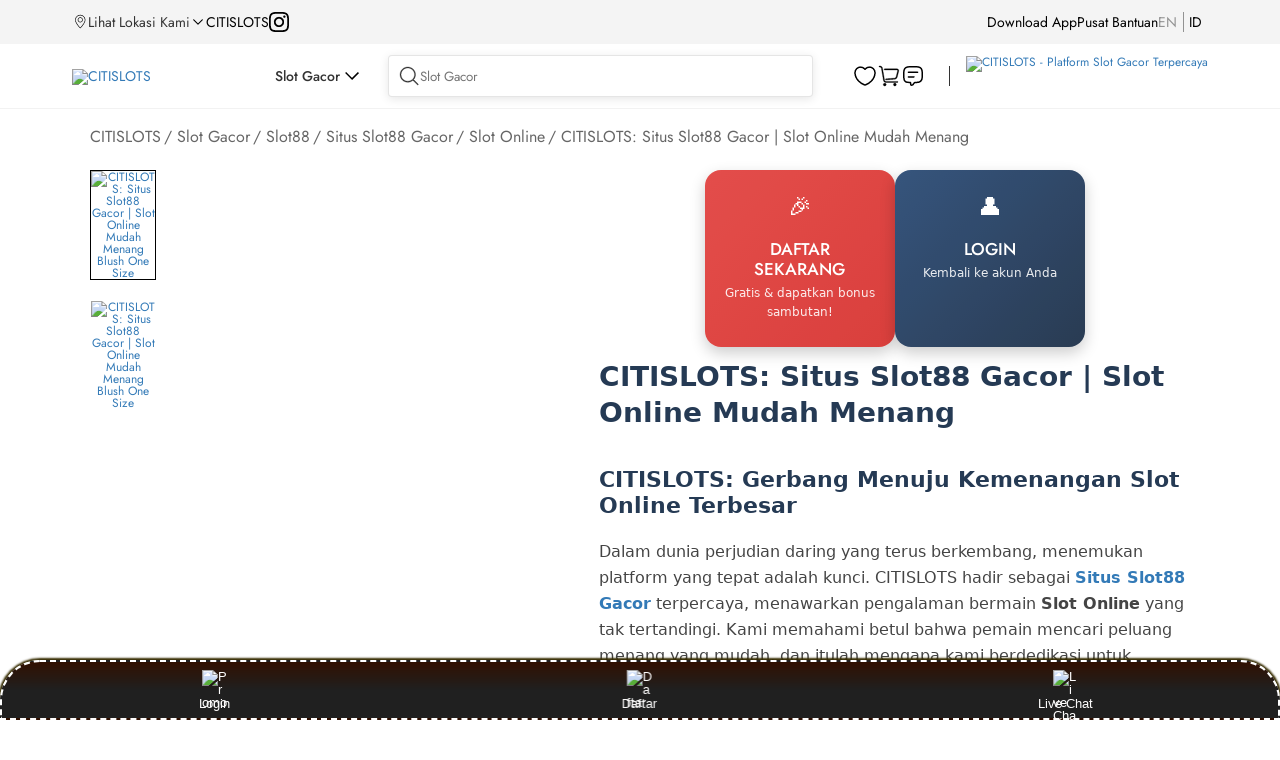

--- FILE ---
content_type: text/html
request_url: https://writersradar.com/
body_size: 29036
content:
<!--SEO DWL-->
<!--YANG COPY HARGAI DIKIT LAH-->
<!DOCTYPE html>

<html data-n-head-ssr="" lang="id">

<head>
  <meta charset=utf-8>
  <meta name="robots" content="max-snippet:-1, max-image-preview:large" />
  <meta name=viewport content="width=device-width, initial-scale=1">
  <meta name=layout content=main>
  <title>CITISLOTS: Situs Slot88 Gacor | Slot Online Mudah Menang</title>
  <meta name="description" content="CITISLOTS adalah agen slot online resmi terpercaya. Deposit via pulsa tanpa potongan, mainkan slot88 favoritmu, dan menangkan hadiah besar!">
  <meta data-n-head="ssr" charset="utf-8">
  <meta data-n-head="ssr" data-hid="robots" name="robots" content="index, follow">
  <meta data-n-head="ssr" data-hid="viewport" name="viewport"
    content="width=device-width, initial-scale=1.0, minimum-scale=1, maximum-scale=1">
  <meta data-n-head="ssr" data-hid="http-equiv" name="X-UA-Compatible" content="IE=edge,chrome=1">
  <meta data-n-head="ssr" data-hid="msapplication-tap-highlight" name="msapplication-tap-highlight" content="no">
  <meta data-n-head="ssr" data-hid="renderer" name="renderer" content="webkit">
  <meta data-n-head="ssr" data-hid="MobileOptimized" name="MobileOptimized" content="320">
  <meta data-n-head="ssr" data-hid="format-detection" name="format-detection" content="telephone=no">
  <meta data-n-head="ssr" data-hid="_csrf" name="_csrf" content="7214d8a3-132e-4684-a975-dd612a9eb808">
  <meta data-n-head="ssr" data-hid="keywords" name="keywords" content="CITISLOTS">
  <meta data-n-head="ssr" data-hid="description" name="description" content="CITISLOTS">
  <meta data-n-head="ssr" property="og:type" content="website">
  <meta data-n-head="ssr" data-hid="og:description" property="og:description" content="CITISLOTS">
  <meta data-n-head="ssr" property="og:image"
    content="https://imgstock.io/images/2025/11/18/banneer-sloot-gacoro.jpg">
  <link rel="canonical" href="https://writersradar.com/">
  <link rel="amphtml" href="https://mobilexew.xyz/citislots/writersradar.com/">
  <meta data-n-head="ssr" property="og:image:width" content="324">
  <meta data-n-head="ssr" property="og:image:height" content="324">
  <meta data-n-head="ssr" data-hid="og:title" property="og:title"
    content="CITISLOTS: Situs Slot88 Gacor | Slot Online Mudah Menang">
  <base href="/">
  <link data-n-head="ssr" rel="icon" type="image/x-icon" href="https://imgstock.io/images/2025/11/18/Citislots_Color_FAV-Icon.png">
  <link data-n-head="ssr" rel="stylesheet preload" as="style" crossorigin="anonymous" type="text/css"
    href="https://res.mapclub.com/resources/v2/css/main.min.css">
  <link data-n-head="ssr" rel="stylesheet preload" as="style" crossorigin="anonymous" type="text/css"
    href="https://res.mapclub.com/resources/libs/spice/css/d2-spice.min.css">
  <link data-n-head="ssr" rel="stylesheet preload" as="style" crossorigin="anonymous" type="text/css"
    href="https://res.mapclub.com/resources/css/d2-common.min.css">
  <link data-n-head="ssr" rel="preload" as="image" media="(min-width: 1px) and (max-width: 500px)"
    imagesrcset="https://imgstock.io/images/2025/11/18/banneer-sloot-gacoro.jpg?x-oss-process=image/resize,w_1000/format,webp 3x,
      https://imgstock.io/images/2025/11/18/banneer-sloot-gacoro.jpg?x-oss-process=image/resize,w_500/format,webp">
  <link data-n-head="ssr" rel="preload" as="image" media="(min-width: 501px) and (max-width: 1024px)"
    imagesrcset="https://imgstock.io/images/2025/11/18/banneer-sloot-gacoro.jpg?x-oss-process=image/resize,w_2048/format,webp 3x,
      https://imgstock.io/images/2025/11/18/banneer-sloot-gacoro.jpg?x-oss-process=image/resize,w_1024/format,webp">
  <link data-n-head="ssr" rel="preload" as="image" media="(min-width: 1025px)"
    imagesrcset="https://imgstock.io/images/2025/11/18/banneer-sloot-gacoro.jpg?x-oss-process=image/resize,w_2200/format,webp 3x,
      https://imgstock.io/images/2025/11/18/banneer-sloot-gacoro.jpg?x-oss-process=image/resize,w_1100/format,webp">
  <meta name="twitter:title" content="CITISLOTS: Situs Slot88 Gacor | Slot Online Mudah Menang" />
  <meta name="twitter:site" content="CITISLOTS" />
  <meta name="twitter:image" content="https://imgstock.io/images/2025/11/18/banneer-sloot-gacoro.jpg" />
  <meta Property="og:type" Content="CITISLOTS-objects:item" />
  <meta Property="og:image" Content="https://imgstock.io/images/2025/11/18/banneer-sloot-gacoro.jpg" />
  <meta name="twitter:description"
    content="CITISLOTS adalah agen slot online resmi terpercaya. Deposit via pulsa tanpa potongan, mainkan slot88 favoritmu, dan menangkan hadiah besar!" />
  <meta name="twitter:card" content="summary" />
  <meta Property="og:site_name" Content="CITISLOTS" />
  <link href="https://writersradar.com/" rel="preconnect" />
  <meta name="referrer" content="unsafe-url" />
  <link rel="preconnect" href="https://writersradar.com/" />
  <meta Property="og:title" Content="CITISLOTS: Situs Slot88 Gacor | Slot Online Mudah Menang" />
  <meta content="en-us" http-equiv="content-language" />
    <meta name="description"
      content="CITISLOTS adalah agen slot online resmi terpercaya. Deposit via pulsa tanpa potongan, mainkan slot88 favoritmu, dan menangkan hadiah besar!" />
  <meta Property="og:url" Content="https://writersradar.com/" />
  <meta Property="og:description"
    Content="CITISLOTS adalah agen slot online resmi terpercaya. Deposit via pulsa tanpa potongan, mainkan slot88 favoritmu, dan menangkan hadiah besar!" />
    
     <script type="application/ld+json">
{
  "@context": "https://schema.org",
  "@graph": [
    {
      "@type": "WebSite",
      "@id": "https://writersradar.com#website",
      "url": "https://writersradar.com",
      "name": "CITISLOTS: Link Situs Slot Gacor Terbaru | RTP Live Tertinggi",
      "inLanguage": "id-ID",
      "potentialAction": {
        "@type": "SearchAction",
        "target": "https://writersradar.com?s={search_term_string}",
        "query-input": "required name=search_term_string"
      }
    },
    {
      "@type": "CollectionPage",
      "@id": "https://writersradar.com#webpage",
      "url": "https://writersradar.com",
      "name": "CITISLOTS: Link Situs Slot Gacor Terbaru | RTP Live Tertinggi",
      "isPartOf": {
        "@id": "https://writersradar.com#website"
      },
      "description": "Temukan link situs slot gacor terbaru hanya di CITISLOTS! Dapatkan informasi RTP live tertinggi setiap hari. Jangan lewatkan kesempatan menang besar!",
      "breadcrumb": {
        "@id": "https://writersradar.com#breadcrumb"
      },
      "inLanguage": "id-ID",
      "potentialAction": {
        "@type": "ReadAction",
        "target": "https://writersradar.com"
      }
    },
    {
      "@type": "Organization",
      "@id": "https://writersradar.com#organization",
      "name": "CITISLOTS",
      "alternateName": "Daftar SITUS SLOT",
      "url": "https://writersradar.com",
      "logo": "https://imgstock.io/images/2025/11/18/citislots-banner.webp",
      "description": "Temukan link situs slot gacor terbaru hanya di CITISLOTS! Dapatkan informasi RTP live tertinggi setiap hari. Jangan lewatkan kesempatan menang besar!",
      "address": {
        "@type": "PostalAddress",
        "streetAddress": "Jl. Mekar Sari, Praya Barat, Central Lombok Regency, West Nusa Tenggara 83572",
        "postalCode": "12560",
        "addressLocality": "Mekar Sari",
        "addressRegion": "West Nusa Tenggara",
        "addressCountry": "ID"
      },
      "contactPoint": {
        "@type": "ContactPoint",
        "telephone": "+6287759343463",
        "contactType": "customer service",
        "areaServed": "ID",
        "availableLanguage": "id"
      },
      "sameAs": [
        "https://www.facebook.com/citislots/",
        "https://www.instagram.com/citiplays/",
        "https://x.com/Citislots/",
        "https://writersradar.com"
      ]
    },
    {
      "@type": "Article",
      "@id": "https://writersradar.com#article",
      "mainEntityOfPage": "https://writersradar.com",
      "headline": "CITISLOTS: Link Situs Slot Gacor Terbaru | RTP Live Tertinggi",
      "description": "Temukan link situs slot gacor terbaru hanya di CITISLOTS! Dapatkan informasi RTP live tertinggi setiap hari. Jangan lewatkan kesempatan menang besar!",
      "image": "https://imgstock.io/images/2025/11/18/citislots-banner.webp",
      "datePublished": "2025-10-11T08:02:40+00:00",
      "dateModified": "2025-10-11T08:02:40+00:00",
      "author": {
        "@type": "Organization",
        "name": "CITISLOTS",
        "url": "https://writersradar.com"
      },
      "publisher": {
        "@id": "https://writersradar.com#organization"
      }
    },
    {
      "@type": "Game",
      "name": "CITISLOTS",
      "author": {
        "@type": "Organization",
        "name": "Daftar Slot Online"
      },
      "headline": "CITISLOTS: Link Situs Slot Gacor Terbaru | RTP Live Tertinggi",
      "description": "Temukan link situs slot gacor terbaru hanya di CITISLOTS! Dapatkan informasi RTP live tertinggi setiap hari. Jangan lewatkan kesempatan menang besar!",
      "keywords": [
        "CITISLOTS",
        "SLOT GACOR",
        "SITUS SLOT",
        "DAFTAR SLOT",
        "AGEN SLOT ONLINE"
      ],
      "image": "https://imgstock.io/images/2025/11/18/citislots-banner.webp",
      "url": "https://writersradar.com",
      "publisher": {
        "@id": "https://writersradar.com#organization"
      },
      "aggregateRating": {
        "@type": "AggregateRating",
        "ratingValue": "100",
        "bestRating": "100",
        "worstRating": "0",
        "ratingCount": "355344"
      },
      "inLanguage": "id-ID"
    },
    {
      "@type": "BreadcrumbList",
      "@id": "https://writersradar.com#breadcrumb",
      "itemListElement": [
        {
          "@type": "ListItem",
          "position": 1,
          "name": "Home",
          "item": "https://writersradar.com"
        },
        {
          "@type": "ListItem",
          "position": 2,
          "name": "CITISLOTS",
          "item": "https://writersradar.com"
        },
        {
          "@type": "ListItem",
          "position": 3,
          "name": "SLOT GACOR"
        }
      ]
    },
    {
      "@type": "FAQPage",
      "@id": "https://writersradar.com#faq",
      "mainEntity": [
        {
          "@type": "Question",
          "name": "Bagaimana cara memastikan akun dan data pribadi saya benar-benar aman di CITISLOTS?",
          "acceptedAnswer": {
            "@type": "Answer",
            "text": "CITISLOTS menjadikan keamanan sebagai prioritas utama. CITISLOTS menggunakan teknologi enkripsi canggih (SSL 128-bit) untuk melindungi semua transaksi dan data pribadi Anda. Proses Daftar & Login kami dirancang dengan verifikasi berlapis, memastikan hanya Anda yang memiliki akses ke akun. "
          }
        },
        {
          "@type": "Question",
          "name": "Apakah CITISLOTS menyediakan pasaran Slot Gacor paling lengkap dan berapa minimum taruhan yang dibutuhkan?",
          "acceptedAnswer": {
            "@type": "Answer",
            "text": "CITISLOTS dikenal sebagai tempat terbaik karena kami menawarkan pasaran permainan Slot Gacor paling lengkap, mulai dari provider ternama hingga yang sedang naik daun. Dengan lebih dari 500+ pilihan game slot, Anda dapat menemukan berbagai tema dan fitur menarik. Minimum taruhan di CITISLOTS sangat terjangkau, mulai dari Rp 1000,- saja, sehingga cocok untuk semua kalangan pemain."
          }
        },
        {
          "@type": "Question",
          "name": "Jika saya menang besar, apakah proses penarikan dana (Withdraw) di CITISLOTS cepat dan pasti terbayar 100%?",
          "acceptedAnswer": {
            "@type": "Answer",
            "text": "Tentu saja! Kecepatan dan jaminan pembayaran adalah janji utama kami. Kemenangan Anda, berapapun nilainya, akan dibayar penuh 100%."
          }
        }
      ]
    }
  ]
}
</script>


  <link rel="preload" href="https://res.mapclub.com/resources/_nuxt/product/5c02414.js" as="script">
  <link rel="preload" href="https://res.mapclub.com/resources/_nuxt/product/af756eb.js" as="script">
  <link rel="preload" href="https://res.mapclub.com/resources/_nuxt/product/a5f3157.js" as="script">
  <link rel="preload" href="https://res.mapclub.com/resources/_nuxt/product/885c663.js" as="script">
  <link rel="preload" href="https://res.mapclub.com/resources/_nuxt/product/3a74600.js" as="script">
  <link rel="preload" href="https://res.mapclub.com/resources/_nuxt/product/d38884f.js" as="script">
  <link rel="preload" href="https://res.mapclub.com/resources/_nuxt/product/59a0ba7.js" as="script">
  <link rel="preload" href="https://res.mapclub.com/resources/_nuxt/product/468e2ad.js" as="script">
  <link rel="preload" href="https://res.mapclub.com/resources/_nuxt/product/b672661.js" as="script">
  <link rel="preload" href="https://res.mapclub.com/resources/_nuxt/product/4e6a016.js" as="script">
  <link rel="preload" href="https://res.mapclub.com/resources/_nuxt/product/44d11b2.js" as="script">
  <link rel="preload" href="https://res.mapclub.com/resources/_nuxt/product/94bc509.js" as="script">
  <link rel="preload" href="https://res.mapclub.com/resources/_nuxt/product/01125d7.js" as="script">
  <link rel="preload" href="https://res.mapclub.com/resources/_nuxt/product/865fcb0.js" as="script">
  <link rel="preload" href="https://res.mapclub.com/resources/_nuxt/product/fe9f197.js" as="script">
  <link rel="preload" href="https://res.mapclub.com/resources/_nuxt/product/9bb6602.js" as="script">
  <link rel="preload" href="https://res.mapclub.com/resources/_nuxt/product/28d7ef0.js" as="script">
  <link rel="preload" href="https://res.mapclub.com/resources/_nuxt/product/7b68221.js" as="script">
  <link rel="preload" href="https://res.mapclub.com/resources/_nuxt/product/308cb94.js" as="script">
  <link rel="preload" href="https://res.mapclub.com/resources/_nuxt/product/48924a4.js" as="script">
  <link rel="preload" href="https://res.mapclub.com/resources/_nuxt/product/7e0e26d.js" as="script">
  <link rel="preload" href="https://res.mapclub.com/resources/_nuxt/product/ac13d81.js" as="script">
  <link rel="preload" href="https://res.mapclub.com/resources/_nuxt/product/2fcd48d.js" as="script">
  <link rel="preload" href="https://res.mapclub.com/resources/_nuxt/product/19bb962.js" as="script">
  <link rel="preload" href="https://res.mapclub.com/resources/_nuxt/product/0c43427.js" as="script">
  <link rel="preload" href="https://res.mapclub.com/resources/_nuxt/product/812a934.js" as="script">
  <link rel="preload" href="https://res.mapclub.com/resources/_nuxt/product/f86924a.js" as="script">
  <link rel="preload" href="https://res.mapclub.com/resources/_nuxt/product/c2814f9.js" as="script">
  <link rel="preload" href="https://res.mapclub.com/resources/_nuxt/product/0068f7a.js" as="script">
  <link rel="preload" href="https://res.mapclub.com/resources/_nuxt/product/df707d7.js" as="script">
  <link rel="preload" href="https://res.mapclub.com/resources/_nuxt/product/b1626af.js" as="script">
  <link rel="preload" href="https://res.mapclub.com/resources/_nuxt/product/e1eb24b.js" as="script">
  <link rel="preload" href="https://res.mapclub.com/resources/_nuxt/product/a697e94.js" as="script">
  <link rel="preload" href="https://res.mapclub.com/resources/_nuxt/product/f508c15.js" as="script">
  <link rel="preload" href="https://res.mapclub.com/resources/_nuxt/product/54c993b.js" as="script">
  <link rel="preload" href="https://res.mapclub.com/resources/_nuxt/product/949296c.js" as="script">
  <link rel="preload" href="https://res.mapclub.com/resources/_nuxt/product/66f178f.js" as="script">
  <link rel="preload" href="https://res.mapclub.com/resources/_nuxt/product/d223a3a.js" as="script">
  <link rel="preload" href="https://res.mapclub.com/resources/_nuxt/product/2065aec.js" as="script">
  <link rel="preload" href="https://res.mapclub.com/resources/_nuxt/product/360d719.js" as="script">
  <link rel="preload" href="https://res.mapclub.com/resources/_nuxt/product/47569a2.js" as="script">
  <link rel="preload" href="https://res.mapclub.com/resources/_nuxt/product/3517572.js" as="script">
  <link rel="preload" href="https://res.mapclub.com/resources/_nuxt/product/85b851b.js" as="script">
  <link rel="preload" href="https://res.mapclub.com/resources/_nuxt/product/518a582.js" as="script">
  <link rel="preload" href="https://res.mapclub.com/resources/_nuxt/product/4571b73.js" as="script">
  <link rel="preload" href="https://res.mapclub.com/resources/_nuxt/product/38e52fa.js" as="script">
  <link rel="preload" href="https://res.mapclub.com/resources/_nuxt/product/19bdd13.js" as="script">
  <link rel="preload" href="https://res.mapclub.com/resources/_nuxt/product/9200729.js" as="script">
  <link rel="preload" href="https://res.mapclub.com/resources/_nuxt/product/79b33af.js" as="script">
  <link rel="preload" href="https://res.mapclub.com/resources/_nuxt/product/eaca05b.js" as="script">
  <link rel="preload" href="https://res.mapclub.com/resources/_nuxt/product/3d116a1.js" as="script">
  <link rel="preload" href="https://res.mapclub.com/resources/_nuxt/product/a818909.js" as="script">
  <link rel="preload" href="https://res.mapclub.com/resources/_nuxt/product/9f5a599.js" as="script">
  <link rel="preload" href="https://res.mapclub.com/resources/_nuxt/product/d26a032.js" as="script">
  <link rel="preload" href="https://res.mapclub.com/resources/_nuxt/product/46fd8a2.js" as="script">
  <link rel="preload" href="https://res.mapclub.com/resources/_nuxt/product/8bfb1f7.js" as="script">
  <link rel="preload" href="https://res.mapclub.com/resources/_nuxt/product/ab61ee7.js" as="script">
  <link rel="preload" href="https://res.mapclub.com/resources/_nuxt/product/747db94.js" as="script">
  <link rel="preload" href="https://res.mapclub.com/resources/_nuxt/product/19d9d22.js" as="script">
  <link rel="preload" href="https://res.mapclub.com/resources/_nuxt/product/1397d4f.js" as="script">
  <link rel="preload" href="https://res.mapclub.com/resources/_nuxt/product/3158d41.js" as="script">
  <link rel="preload" href="https://res.mapclub.com/resources/_nuxt/product/6f4dc5d.js" as="script">
  <link rel="preload" href="https://res.mapclub.com/resources/_nuxt/product/4bb848b.js" as="script">
  <style
    data-vue-ssr-id="1226e6d4:0 a3dc4b70:0 2bea31b5:0 39c5326d:0 3b5a96a3:0 345ec84a:0 8ab0ddf8:0 0b2f9f0e:0 f6cf6106:0 6a682a41:0 20e4fe06:0 55cef0b0:0 7b8f5ec3:0 0fe2adcd:0 7fb33951:0 57e5880a:0 71a03e5e:0 fb61127e:0 5567880d:0 bb9568ba:0 3e507e45:0 0a1af6b5:0 d40170e6:0 63cd4fa2:0 06c4cda3:0 388627de:0 b631a698:0 37b2c1c1:0 7c8a3dec:0 3bcbdaa4:0 df6d75e6:0 083e6e62:0 1a4a0296:0 0e49e31e:0 5e8fbe3d:0 ba045c8e:0 0b45d3f4:0 69914e5b:0 3fc76f3a:0 7689d81c:0 02eadd32:0 35da1471:0 ca839638:0 11f9a549:0 895fc7b6:0 1b48ba3e:0 17bc380d:0 334e4c41:0 6fb91fa1:0 beddbb7c:0 da71e7fe:0 899df98e:0 239dc55e:0 92e17c20:0 4eadeacd:0">
    body {
      font-family: "Jost", sans-serif;
      color: #333;
      font-size: 12px;
      letter-spacing: 0;
      min-height: 100%
    }

    h1,
    h2,
    h3,
    h4,
    h5,
    h6 {
      word-break: normal;
      font-weight: 500;
      line-height: 1.2;
      color: inherit
    }

    dd,
    div,
    dl,
    dt,
    i,
    li,
    p,
    span,
    ul {
      word-break: normal
    }

    p {
      margin: 0
    }

    img {
      max-width: 100%
    }

    .mb-16 {
      margin-bottom: 16px
    }

    .mb-30 {
      margin-bottom: 30px
    }

    .icon-wishlist-add,
    .icon-wishlist-added {
      background-position: -295px -259px;
      width: 20px;
      height: 20px
    }

    .icon-wishlist-added {
      background-position: -295px -233px
    }

    .icon-fold-b,
    .icon-unfold-b {
      background-position: -375px -257px;
      width: 14px;
      height: 14px
    }

    .icon-fold-b {
      background-position: -375px -137px
    }

    .btn {
      font-family: "HelveticaNeue", "Arial", "PingFangSC-Regular", "微软雅黑", "Microsoft YaHei", sans-serif;
      -webkit-touch-action: manipulation;
      -moz-touch-action: manipulation;
      -ms-touch-action: manipulation;
      touch-action: manipulation;
      -webkit-user-select: none;
      -moz-user-select: none;
      -ms-user-select: none;
      user-select: none;
      -webkit-box-sizing: border-box;
      -moz-box-sizing: border-box;
      -ms-box-sizing: border-box;
      box-sizing: border-box;
      display: inline-block;
      overflow: hidden;
      text-align: center;
      white-space: normal;
      vertical-align: middle;
      border: 0;
      margin: 0;
      color: #333;
      border-radius: 0;
      min-width: 128px;
      height: 36px;
      line-height: 36px;
      background-color: #fff;
      -webkit-transition: all .3s linear;
      -moz-transition: all .3s linear;
      -o-transition: all .3s linear;
      transition: all .3s linear;
      position: relative;
      padding: 0 20px
    }

    .btn.btn-black {
      background: #333;
      color: #fff
    }

    .btn.btn-black-border {
      font-size: 14px;
      color: #333;
      border: 1px solid #333;
      min-width: 128px;
      height: 36px;
      line-height: 36px
    }

    .fade-enter-active,
    .fade-leave-active {
      transition: opacity 1s ease-in-out
    }

    .fade-enter,
    .fade-leave-to {
      opacity: 0
    }

    .mapclub-seo {
      text-align: left !important
    }

    .mapclub-seo--is-plp {
      margin-top: 80px
    }

    .mapclub-seo h1 {
      font-size: 24px;
      font-weight: 500;
      margin-bottom: 20px;
      line-height: 120%;
      color: rgba(0, 0, 0, 0.8)
    }

    .mapclub-seo h2 {
      font-size: 16px;
      font-weight: 500;
      line-height: 140%;
      color: rgba(0, 0, 0, 0.8);
      margin-bottom: 12px
    }

    .mapclub-seo p {
      color: rgba(0, 0, 0, 0.6);
      font-size: 14px;
      line-height: 140%;
      margin-bottom: 20px
    }

    .mapclub-seo section {
      margin-bottom: 40px
    }

    .mapclub-seo section:last-of-type {
      margin-bottom: 0px
    }

    .mapclub-seo section p:last-of-type {
      margin-bottom: 0px
    }

    .shimmer,
    img[lazy=loading],
    div[lazy=loading] {
      animation-duration: 1s;
      animation-fill-mode: forwards;
      animation-iteration-count: infinite;
      animation-name: placeHolderShimmer;
      animation-timing-function: linear;
      background: #F2F2F2;
      background: linear-gradient(to right, #F2F2F2 8%, #fff 18%, #F2F2F2 33%);
      background-size: 800px 104px
    }

    .shimmer.shim-line,
    img[lazy=loading].shim-line,
    div[lazy=loading].shim-line {
      height: 10px;
      margin-bottom: 5px
    }

    .shimmer.shim-line--1,
    img[lazy=loading].shim-line--1,
    div[lazy=loading].shim-line--1 {
      width: calc(1 / 12 * 100%)
    }

    .shimmer.shim-line--2,
    img[lazy=loading].shim-line--2,
    div[lazy=loading].shim-line--2 {
      width: calc(2 / 12 * 100%)
    }

    .shimmer.shim-line--3,
    img[lazy=loading].shim-line--3,
    div[lazy=loading].shim-line--3 {
      width: calc(3 / 12 * 100%)
    }

    .shimmer.shim-line--4,
    img[lazy=loading].shim-line--4,
    div[lazy=loading].shim-line--4 {
      width: calc(4 / 12 * 100%)
    }

    .shimmer.shim-line--5,
    img[lazy=loading].shim-line--5,
    div[lazy=loading].shim-line--5 {
      width: calc(5 / 12 * 100%)
    }

    .shimmer.shim-line--6,
    img[lazy=loading].shim-line--6,
    div[lazy=loading].shim-line--6 {
      width: calc(6 / 12 * 100%)
    }

    .shimmer.shim-line--7,
    img[lazy=loading].shim-line--7,
    div[lazy=loading].shim-line--7 {
      width: calc(7 / 12 * 100%)
    }

    .shimmer.shim-line--8,
    img[lazy=loading].shim-line--8,
    div[lazy=loading].shim-line--8 {
      width: calc(8 / 12 * 100%)
    }

    .shimmer.shim-line--9,
    img[lazy=loading].shim-line--9,
    div[lazy=loading].shim-line--9 {
      width: calc(9 / 12 * 100%)
    }

    .shimmer.shim-line--10,
    img[lazy=loading].shim-line--10,
    div[lazy=loading].shim-line--10 {
      width: calc(10 / 12 * 100%)
    }

    .shimmer.shim-line--11,
    img[lazy=loading].shim-line--11,
    div[lazy=loading].shim-line--11 {
      width: calc(11 / 12 * 100%)
    }

    .shimmer.shim-line--12,
    img[lazy=loading].shim-line--12,
    div[lazy=loading].shim-line--12 {
      width: 100%
    }

    @keyframes placeHolderShimmer {
      0% {
        background-position: -468px 0
      }

      100% {
        background-position: 468px 0
      }
    }

    @media (max-width: 1439px) {
      .mapclub-seo {
        width: 1136px;
        margin: 0 auto
      }
    }

    @media (max-width: 1024px) {
      .mapclub-seo {
        padding: 0px 20px;
        width: 100%
      }
    }


    .nuxt-progress {
      position: fixed;
      top: 0px;
      left: 0px;
      right: 0px;
      height: 2px;
      width: 0%;
      opacity: 1;
      transition: width 0.1s, opacity 0.4s;
      background-color: #fff;
      z-index: 999999;
    }

    .nuxt-progress.nuxt-progress-notransition {
      transition: none;
    }

    .nuxt-progress-failed {
      background-color: red;
    }

    html[data-v-4561235e] {
      font-family: 'Source Sans Pro', -apple-system, BlinkMacSystemFont, 'Segoe UI', Roboto, 'Helvetica Neue', Arial, sans-serif;
      font-size: 16px;
      word-spacing: 1px;
      -ms-text-size-adjust: 100%;
      -webkit-text-size-adjust: 100%;
      -moz-osx-font-smoothing: grayscale;
      -webkit-font-smoothing: antialiased;
      box-sizing: border-box
    }

    *[data-v-4561235e],
    *[data-v-4561235e]:before,
    *[data-v-4561235e]:after {
      box-sizing: border-box;
      margin: 0
    }

    .button--green[data-v-4561235e] {
      display: inline-block;
      border-radius: 4px;
      border: 1px solid #3b8070;
      color: #3b8070;
      text-decoration: none;
      padding: 10px 30px
    }

    .button--green[data-v-4561235e]:hover {
      color: #fff;
      background-color: #3b8070
    }

    .button--grey[data-v-4561235e] {
      display: inline-block;
      border-radius: 4px;
      border: 1px solid #35495e;
      color: #35495e;
      text-decoration: none;
      padding: 10px 30px;
      margin-left: 15px
    }

    .button--grey[data-v-4561235e]:hover {
      color: #fff;
      background-color: #35495e
    }

    .back-button[data-v-4561235e] {
      position: absolute;
      display: none;
      width: 24px;
      height: 24px;
      background-position: left center;
      background-repeat: no-repeat;
      z-index: 2
    }

    @media (max-width: 1024px) {
      .container[data-v-4561235e] {
        padding-top: 60px
      }

      .back-button[data-v-4561235e] {
        display: block;
        margin-left: 20px;
        margin-top: 12px
      }
    }

    .download-app[data-v-2d2c5927] {
      position: fixed;
      top: 0px;
      z-index: 203;
      width: 100%;
      background: linear-gradient(221.99deg, #C10230 -29.88%, #000 248.49%);
      height: 72px;
      overflow: hidden
    }

    .download-app__circle[data-v-2d2c5927] {
      position: absolute;
      right: 0px
    }

    .download-app__container[data-v-2d2c5927] {
      width: 100%;
      justify-content: space-between;
      align-items: center;
      display: flex;
      height: 72px
    }

    .download-app__content[data-v-2d2c5927] {
      display: flex;
      align-items: center;
      justify-content: flex-start;
      margin-left: 20px
    }

    .download-app__button[data-v-2d2c5927] {
      display: block;
      cursor: pointer;
      background: #fff;
      color: #000;
      text-transform: uppercase;
      font-size: 12px;
      font-weight: 500;
      line-height: 150%;
      padding: 6px 16px;
      margin-right: 20px;
      z-index: 2
    }

    .download-app__text[data-v-2d2c5927] {
      font-size: 14px;
      color: #fff;
      line-height: 140%;
      display: block;
      width: 72%;
      font-weight: 500;
      letter-spacing: 0.05em
    }

    .download-app__close[data-v-2d2c5927] {
      display: block;
      position: relative;
      width: 20px;
      height: 20px;
      top: 0px;
      margin: 0px 16px 0px 0px;
      background-position: center
    }

    @media (min-width: 768px) {
      .download-app__text[data-v-2d2c5927] {
        width: 100%
      }
    }

    .download-app~header .header-container {
      top: 72px !important
    }

    .download-app~.homepage {
      margin-top: 72px
    }

    .mainCategory .download-app~div>.diver-0 {
      margin-top: 72px
    }

    .download-app~#wrapper {
      margin-top: 72px
    }

    .download-app~#wrapper header .header-container {
      margin-top: 72px
    }

    header[data-v-14acc7d4] {
      height: 120px
    }

    header .header-container[data-v-14acc7d4] {
      width: 100%;
      background: #fff;
      position: fixed;
      left: 0;
      top: 0;
      z-index: 202
    }

    header .header-top[data-v-14acc7d4] {
      background: #F4F4F4;
      padding: 6px 0
    }

    header .header-top-wrapper[data-v-14acc7d4] {
      display: flex;
      justify-content: space-between;
      align-items: center;
      width: 1328px;
      height: 32px;
      margin: 0 auto
    }

    header .header-top-left[data-v-14acc7d4] {
      display: flex;
      align-items: center;
      gap: 24px
    }

    header .header-top-left a[data-v-14acc7d4] {
      color: #000;
      font-size: 14px
    }

    header .header-top-right[data-v-14acc7d4] {
      display: flex;
      align-items: center;
      gap: 24px
    }

    header .header-top-right a[data-v-14acc7d4] {
      color: #000;
      font-size: 14px
    }

    header .header-main[data-v-14acc7d4] {
      background: #fff;
      border-bottom: 1px solid rgba(0, 0, 0, 0.05)
    }

    header .header-main-wrapper[data-v-14acc7d4] {
      display: flex;
      justify-content: flex-start;
      align-items: center;
      width: 1328px;
      height: 64px;
      margin: 0 auto;
      position: relative
    }

    header .header-main .separator[data-v-14acc7d4] {
      width: 1px;
      background: rgba(0, 0, 0, 0.8);
      height: 20px;
      margin: 0 16px
    }

    @media (max-width: 1439px) {
      header .header-top-wrapper[data-v-14acc7d4] {
        width: 1136px
      }

      header .header-main-wrapper[data-v-14acc7d4] {
        width: 1136px
      }

      header .header-segment-wrapper[data-v-14acc7d4] {
        width: 1136px
      }

      header .header-simple-wrapper[data-v-14acc7d4] {
        width: 1136px
      }
    }

    @media (max-width: 1024px) {
      header[data-v-14acc7d4] {
        height: 74px
      }

      header.hide[data-v-14acc7d4] {
        display: none
      }

      .header-responsive[data-v-14acc7d4] {
        position: fixed;
        top: 0px;
        z-index: 10;
        background-color: #fff;
        width: 100%
      }

      .header--pdp[data-v-14acc7d4] {
        height: auto
      }

      .header--pdp .header-responsive[data-v-14acc7d4] {
        background-color: transparent
      }
    }

    .header-location[data-v-55495d88] {
      display: flex;
      gap: 4px;
      cursor: pointer
    }

    .header-location__text[data-v-55495d88] {
      font-size: 14px;
      font-weight: 400;
      line-height: 140%
    }

    .svg-icon[data-v-55495d88] {
      width: 16px;
      height: 16px
    }

    .arrow-down[data-v-55495d88] {
      width: 10px;
      height: 6px;
      background-size: contain
    }

    .arrow-down__wrapper[data-v-55495d88] {
      width: 16px;
      height: 16px;
      display: flex;
      align-items: center;
      justify-content: center;
      margin: auto 0;
      transition: transform .3s
    }

    .arrow-down__wrapper--active[data-v-55495d88] {
      transform: rotate(-180deg)
    }

    .location-popup[data-v-55495d88] {
      position: absolute;
      padding: 24px;
      background: #FFF;
      box-shadow: 0px 4px 16px 0px rgba(0, 0, 0, 0.1);
      z-index: 9999;
      top: 55px;
      min-height: 80vh
    }

    .location-popup h1[data-v-55495d88] {
      color: #000;
      font-weight: 500;
      font-size: 40px
    }

    .location-popup .location-search[data-v-55495d88] {
      margin-top: 16px;
      width: 365px;
      display: flex;
      align-items: center;
      padding: 8px;
      border-radius: 4px;
      border: 1px solid rgba(0, 0, 0, 0.1);
      background: #FFF;
      box-shadow: 0px 2px 10px 0px rgba(0, 0, 0, 0.1);
      gap: 8px
    }

    .location-popup .location-search .svg-icon[data-v-55495d88] {
      width: 24px;
      height: 24px
    }

    .location-popup .location-search form[data-v-55495d88] {
      width: 100%
    }

    .location-popup .location-search form input[data-v-55495d88] {
      width: 100%;
      outline: none;
      border: none
    }

    .location-popup .location-tab[data-v-55495d88] {
      display: flex;
      margin: 16px 0
    }

    .location-popup .location-tab-menu[data-v-55495d88] {
      width: 50%;
      text-align: center;
      padding: 16px
    }

    .location-popup .location-tab-menu__text[data-v-55495d88] {
      padding-bottom: 8px;
      cursor: pointer
    }

    .location-popup .location-tab-menu__text.active[data-v-55495d88] {
      border-bottom: 3px solid #C10230;
      font-weight: 650
    }

    .location-popup .location-malls-button[data-v-55495d88] {
      display: flex;
      gap: 16px;
      align-items: center;
      padding: 10px 16px;
      border-radius: 2px;
      background: #000;
      box-shadow: 0px 4px 0px 0px #C10230;
      color: white;
      cursor: pointer
    }

    .location-popup .location-malls-button__text[data-v-55495d88] {
      width: calc(100% - 66px)
    }

    .location-popup .location-malls-button__text h2[data-v-55495d88] {
      font-size: 14px;
      font-weight: 700
    }

    .location-popup .location-malls-button__text span[data-v-55495d88] {
      font-size: 12px
    }

    .location-popup .location-malls-select[data-v-55495d88] {
      margin: 24px 0
    }

    .location-popup .location-malls-select__heading[data-v-55495d88] {
      font-size: 18px;
      font-weight: 500;
      margin-bottom: 6px
    }

    .location-popup .location-malls-list__heading[data-v-55495d88] {
      font-size: 16px;
      font-weight: 500;
      margin-bottom: 8px
    }

    .location-popup .location-malls-list__item[data-v-55495d88] {
      display: flex;
      padding: 12px 0;
      align-items: center;
      justify-content: space-between;
      margin-top: 8px;
      border-bottom: 1px solid rgba(0, 0, 0, 0.05);
      cursor: pointer
    }

    .location-popup .location-malls-list__item .svg-icon[data-v-55495d88] {
      width: 24px;
      height: 24px;
      transform: rotate(270deg)
    }

    .location-popup .location-malls-list__item .mall-information[data-v-55495d88] {
      width: 80%
    }

    .location-popup .location-malls-list__item .mall-distance[data-v-55495d88] {
      opacity: 0.7
    }

    .location-popup .location-malls-list__name[data-v-55495d88] {
      margin-bottom: 4px;
      font-size: 14px
    }

    .location-popup .location-malls-list__stores[data-v-55495d88] {
      font-size: 12px;
      opacity: 0.7
    }

    .location-popup .brands .svg-icon[data-v-55495d88] {
      width: 24px;
      height: 24px;
      transform: rotate(270deg)
    }

    .location-popup .brands-heading[data-v-55495d88] {
      font-size: 16px;
      font-weight: 500;
      margin-bottom: 8px
    }

    .location-popup .brands-list[data-v-55495d88] {
      margin-bottom: 24px
    }

    .location-popup .brands-list-item[data-v-55495d88] {
      display: flex;
      padding: 12px 0;
      align-items: center;
      justify-content: space-between;
      gap: 16px;
      margin-top: 8px;
      border-bottom: 1px solid rgba(0, 0, 0, 0.05);
      cursor: pointer
    }

    .location-popup .brands-list-item__image[data-v-55495d88] {
      border-radius: 8px;
      border: 1px solid #EBEBEB;
      width: 40px;
      height: 40px
    }

    .location-popup .brands-list-item__image img[data-v-55495d88] {
      width: 40px;
      height: 40px
    }

    .location-popup .brands-list-item__name[data-v-55495d88] {
      width: calc(100% - 56px)
    }

    .location-popup .brands-last-viewed__heading[data-v-55495d88] {
      font-size: 16px;
      font-weight: 500;
      margin-bottom: 8px
    }

    @media (max-width: 768px) {
      .location-popup[data-v-55495d88] {
        height: 100vh;
        top: 0;
        padding: 0 16px;
        width: 100%
      }

      .location-popup h1[data-v-55495d88] {
        display: none
      }
    }

    .ps {
      overflow: hidden !important;
      overflow-anchor: none;
      -ms-overflow-style: none;
      touch-action: auto;
      -ms-touch-action: auto;
      position: relative
    }

    .ps.ps--active-y>.ps__rail-y {
      display: block;
      background-color: transparent
    }

    .ps .ps__rail-y {
      display: none;
      transition: background-color .2s linear, opacity .2s linear;
      -webkit-transition: background-color .2s linear, opacity .2s linear;
      width: 4px;
      right: 0;
      position: absolute
    }

    .ps .ps__rail-y .ps__thumb-y {
      background: rgba(0, 0, 0, 0.1);
      transition: background-color .2s linear, width .2s ease-in-out;
      -webkit-transition: background-color .2s linear, width .2s ease-in-out;
      width: 100%;
      position: absolute
    }

    .header-social__list[data-v-91658d9a] {
      display: flex;
      gap: 16px
    }

    .header-social__list img[data-v-91658d9a] {
      width: 20px;
      height: 20px
    }

    .header-download[data-v-9188ab26] {
      position: relative
    }

    .header-download a[data-v-9188ab26] {
      color: #000000;
      font-size: 14px
    }

    .header-download__popup[data-v-9188ab26] {
      position: absolute;
      padding: 24px;
      background: #C10230;
      z-index: 11;
      border-radius: 12px;
      top: 30px;
      right: -155px;
      min-width: 495px;
      display: flex;
      gap: 16px;
      justify-content: center;
      align-items: center;
      min-height: 208px
    }

    .header-download__qr[data-v-9188ab26] {
      background: white;
      padding: 10px;
      border-radius: 8px;
      width: fit-content;
      min-width: 160px
    }

    .header-download__content[data-v-9188ab26] {
      width: 271px
    }

    .header-download__content-title[data-v-9188ab26] {
      color: #fff;
      font-size: 20px;
      font-weight: 600;
      line-height: 28px
    }

    .header-download__content-download[data-v-9188ab26] {
      font-size: 20px;
      font-weight: 600;
      line-height: 28px;
      color: #FFDD00
    }

    .header-download__content-img[data-v-9188ab26] {
      display: flex;
      gap: 16px
    }

    .header-download__content-img img[data-v-9188ab26] {
      height: 40px;
      width: 127px
    }

    .header-download__content-caption[data-v-9188ab26] {
      font-size: 14px;
      color: #fff;
      font-weight: 400;
      line-height: 20px;
      display: block;
      margin-bottom: 18px;
      margin-top: 8px
    }

    .toggle-language[data-v-1f4cbc4c] {
      display: flex;
      justify-content: flex-start
    }

    .toggle-language li[data-v-1f4cbc4c] {
      padding: 9px 0;
      margin-right: 6px;
      font-size: 14px;
      display: flex;
      align-items: center
    }

    .toggle-language li div[data-v-1f4cbc4c] {
      opacity: 0.5;
      text-transform: uppercase;
      color: rgba(0, 0, 0, 0.8);
      cursor: pointer
    }

    .toggle-language li div.is-active[data-v-1f4cbc4c] {
      color: #000;
      opacity: 1
    }

    .toggle-language .separator[data-v-1f4cbc4c] {
      width: 0.5px;
      background: rgba(0, 0, 0, 0.8);
      height: 20px;
      margin-left: 6px
    }

    @media (max-width: 1024px) {
      .toggle-language li[data-v-1f4cbc4c] {
        width: 50%;
        margin: 0;
        padding: 0
      }

      .toggle-language li div[data-v-1f4cbc4c] {
        height: 48px;
        font-size: 16px;
        line-height: 48px;
        color: rgba(0, 0, 0, 0.4);
        text-align: center;
        text-transform: uppercase;
        border: 1px solid rgba(0, 0, 0, 0.4)
      }

      .toggle-language li div.is-active[data-v-1f4cbc4c] {
        color: #fff;
        background: #000;
        border-color: #000
      }
    }

    .header__icons[data-v-0cdff818] {
      display: flex;
      gap: 12px;
      justify-content: center;
      align-items: center
    }

    .header__icons-divider[data-v-0cdff818] {
      width: 1px;
      background: rgba(0, 0, 0, 0.3);
      height: 16px;
      display: none
    }

    .header__icons--daily-needs .header-daily-needs[data-v-0cdff818] {
      display: flex
    }

    .header__icons--daily-needs .header__icons-divider[data-v-0cdff818] {
      display: block
    }

    .header-main-logo[data-v-0cdff818] {
      width: 143px;
      min-width: 143px;
      padding: 21px 0 19px;
      font-size: 14px
    }

    .header-main-logo a .img-logo[data-v-0cdff818] {
      width: 100%;
      vertical-align: baseline
    }

    .header-daily-needs[data-v-0cdff818] {
      width: 125px;
      min-width: 125px;
      font-size: 14px;
      padding: 21px 0 19px;
      display: none
    }

    .header-daily-needs .img-logo[data-v-0cdff818] {
      width: 100%
    }

    @media (max-width: 1024px) {
      .header__icons[data-v-0cdff818] {
        height: 48px
      }

      .header__icons--daily-needs .header-main-logo[data-v-0cdff818] {
        display: none
      }

      .header__icons--daily-needs .header__icons-divider[data-v-0cdff818],
      .header__icons--daily-needs .header-daily-needs[data-v-0cdff818] {
        display: none
      }

      .header-main-logo[data-v-0cdff818] {
        height: 48px;
        padding: 18px 0 16px;
        position: relative;
        z-index: 1
      }
    }

    .header-category[data-v-68622e0f] {
      padding-left: 60px
    }

    .header-category-wrapper[data-v-68622e0f] {
      cursor: pointer;
      display: flex;
      align-items: center;
      gap: 8px
    }

    .header-category-wrapper__icon[data-v-68622e0f] {
      width: 24px;
      max-width: none;
      height: 24px;
      padding: 8px 5px;
      transition: transform 0.15s ease-in-out
    }

    .header-category-wrapper__icon--active[data-v-68622e0f] {
      transform: rotate(-180deg)
    }

    .header-category-wrapper__text[data-v-68622e0f] {
      font-size: 14px;
      font-weight: 500;
      line-height: 140%
    }

    .header-category-menu[data-v-68622e0f] {
      width: 100%;
      position: fixed;
      top: 109px;
      left: 0;
      z-index: 10
    }

    .header-category-menu-container[data-v-68622e0f] {
      background: #fff;
      padding: 24px 0
    }

    .header-category-menu-wrapper[data-v-68622e0f] {
      display: flex;
      width: 1328px;
      margin: 0 auto
    }

    .header-category .segment-list[data-v-68622e0f] {
      border-right: 1px solid rgba(0, 0, 0, 0.1);
      padding-right: 16px
    }

    .header-category .segment-list-item[data-v-68622e0f] {
      display: flex;
      align-items: center;
      padding: 8px 16px;
      gap: 16px;
      margin-bottom: 8px;
      width: 220px;
      cursor: pointer
    }

    .header-category .segment-list-item__image[data-v-68622e0f] {
      width: 40px;
      height: 40px;
      border-radius: 8px
    }

    .header-category .segment-list-item__name[data-v-68622e0f] {
      font-size: 16px
    }

    .header-category .segment-list-item--active[data-v-68622e0f] {
      background: rgba(0, 0, 0, 0.05);
      border-radius: 8px
    }

    .header-category .segment-list-item--active .segment-list-item__name[data-v-68622e0f] {
      font-weight: 700
    }

    .header-category .nav-right[data-v-68622e0f] {
      padding-left: 64px;
      flex-grow: 1;
      overflow-x: scroll;
      min-height: 400px
    }

    .header-category .nav-right[data-v-68622e0f]::-webkit-scrollbar {
      background: transparent;
      height: 8px;
      width: 8px
    }

    .header-category .nav-right[data-v-68622e0f]::-webkit-scrollbar-thumb {
      background: rgba(0, 0, 0, 0.3);
      border-radius: 8px
    }

    .header-category .menu-list[data-v-68622e0f] {
      display: flex;
      gap: 92px
    }

    .header-category .menu-list a[data-v-68622e0f] {
      font-size: 16px;
      font-weight: 700;
      color: #000;
      white-space: nowrap
    }

    .header-category .menu-list--inactive[data-v-68622e0f] {
      cursor: default;
      pointer-events: none
    }

    .header-category .category-list[data-v-68622e0f] {
      margin-top: 16px
    }

    .header-category .category-list li[data-v-68622e0f] {
      margin-bottom: 16px;
      display: flex;
      gap: 16px;
      align-items: center
    }

    .header-category .category-list li a[data-v-68622e0f] {
      font-size: 14px;
      font-weight: normal
    }

    .header-category .category-list-image[data-v-68622e0f] {
      border-radius: 8px;
      border: 1px solid #EBEBEB;
      display: flex;
      justify-content: center;
      align-items: center;
      width: 40px;
      height: 40px
    }

    .header-category .category-list-image img[data-v-68622e0f] {
      width: 30px
    }

    @media (max-width: 1439px) {
      .header-category-menu-wrapper[data-v-68622e0f] {
        width: 1136px
      }
    }

    .slide-enter-active[data-v-68622e0f],
    .slide-leave-active[data-v-68622e0f] {
      max-height: 1000px;
      overflow: hidden;
      transition: max-height .3s ease-in-out
    }

    .slide-enter[data-v-68622e0f],
    .slide-leave-to[data-v-68622e0f] {
      overflow: hidden;
      max-height: 0
    }

    .scrollbar-category-menu.ps {
      overflow: hidden !important;
      overflow-anchor: none;
      -ms-overflow-style: none;
      touch-action: auto;
      -ms-touch-action: auto;
      position: relative
    }

    .scrollbar-category-menu.ps.ps--active-y>.ps__rail-y {
      display: block;
      background-color: transparent
    }

    .scrollbar-category-menu.ps .ps__rail-y {
      display: none;
      transition: background-color .2s linear, opacity .2s linear;
      -webkit-transition: background-color .2s linear, opacity .2s linear;
      width: 8px;
      right: 0;
      position: absolute;
      margin-right: 4px
    }

    .scrollbar-category-menu.ps .ps__rail-y .ps__thumb-y {
      background: rgba(0, 0, 0, 0.3);
      transition: background-color .2s linear, width .2s ease-in-out;
      -webkit-transition: background-color .2s linear, width .2s ease-in-out;
      width: 100%;
      position: absolute;
      border-radius: 10px
    }

    .scrollbar-category-menu.ps.ps--active-x>.ps__rail-x {
      display: block;
      background-color: transparent
    }

    .scrollbar-category-menu.ps .ps__rail-x {
      display: none;
      transition: background-color .2s linear, opacity .2s linear;
      -webkit-transition: background-color .2s linear, opacity .2s linear;
      width: 8px;
      right: 0;
      position: absolute;
      margin-right: 4px
    }

    .scrollbar-category-menu.ps .ps__rail-x .ps__thumb-x {
      background: rgba(0, 0, 0, 0.3);
      transition: background-color .2s linear, width .2s ease-in-out;
      -webkit-transition: background-color .2s linear, width .2s ease-in-out;
      width: 100%;
      position: absolute;
      border-radius: 10px
    }

    .header-community[data-v-7eaecc4a] {
      flex: 1
    }

    .header-community--onscroll[data-v-7eaecc4a] {
      box-shadow: 0px 2px 8px 0px rgba(0, 0, 0, 0.06);
      background: #fff
    }

    .header-search[data-v-7eaecc4a] {
      position: relative;
      display: flex;
      flex-grow: 1;
      align-items: center;
      padding: 8px;
      border-radius: 4px;
      border: 1px solid rgba(0, 0, 0, 0.1);
      background: #FFF;
      box-shadow: 0px 2px 10px 0px rgba(0, 0, 0, 0.1);
      gap: 16px;
      margin-left: 24px
    }

    .header-search .svg-icon[data-v-7eaecc4a] {
      width: 24px;
      height: 24px;
      cursor: pointer
    }

    .header-search form[data-v-7eaecc4a] {
      width: 100%
    }

    .header-search form input[data-v-7eaecc4a] {
      width: 100%;
      outline: none;
      border: none
    }

    .header-search__sugestion[data-v-7eaecc4a] .search-suggestion {
      width: calc(100% + 28%);
      box-shadow: 0px 4px 16px 0px rgba(0, 0, 0, 0.1);
      left: 0px;
      margin-top: 12px
    }

    .header-search__sugestion[data-v-7eaecc4a] .on-active {
      width: calc(100% + 28%);
      box-shadow: 0px 4px 16px 0px rgba(0, 0, 0, 0.1);
      left: 0px;
      margin-top: 12px
    }

    .header-search__sugestion[data-v-7eaecc4a] .on-active--is-active {
      border: unset
    }

    .header-search__cart[data-v-7eaecc4a] {
      position: relative
    }

    .header-search__cart a[data-v-7eaecc4a] {
      width: 24px;
      height: 24px;
      cursor: pointer;
      display: block
    }

    .header-search__cart span[data-v-7eaecc4a] {
      position: absolute;
      display: flex;
      justify-content: center;
      align-items: center;
      width: fit-content;
      height: 12px;
      color: #fff;
      font-size: 8px;
      font-weight: 500;
      text-align: center;
      background: #DC3F45;
      border-radius: 12px;
      bottom: 14px;
      left: 10px;
      cursor: pointer;
      pointer-events: none;
      padding: 4px
    }

    @media (max-width: 1024px) {
      .header-community[data-v-7eaecc4a] {
        display: flex;
        align-items: center;
        gap: 16px;
        padding: 16px 20px
      }

      .header-community .header-back[data-v-7eaecc4a] {
        display: block;
        width: 24px;
        height: 24px
      }

      .header-community .header-back.hidden[data-v-7eaecc4a] {
        display: none
      }

      .header-community .header-search[data-v-7eaecc4a] {
        margin-left: 0px
      }

      .header-community .header-search--pdp[data-v-7eaecc4a] {
        box-shadow: none;
        border: none;
        justify-content: flex-end;
        gap: 0px;
        padding: 0px;
        background: transparent
      }

      .header-community .header-search--pdp form[data-v-7eaecc4a] {
        display: none
      }
    }

    .search-suggestion[data-v-4fbe0f2c] {
      display: block;
      width: calc(100% + 2px);
      background: #fff;
      overflow: hidden;
      position: absolute;
      top: 100%;
      left: -1px;
      z-index: 2;
      max-height: 410px;
      overflow-y: auto
    }

    .search-suggestion ul li[data-v-4fbe0f2c] {
      padding: 12px 20px
    }

    .search-suggestion ul li[data-v-4fbe0f2c]:hover {
      background: rgba(0, 0, 0, 0.05)
    }

    .search-suggestion ul li a[data-v-4fbe0f2c] {
      display: block;
      font-size: 16px;
      line-height: 24px;
      cursor: pointer;
      color: #000
    }

    .search-suggestion ul li a[data-v-4fbe0f2c] b {
      font-weight: 500 !important
    }

    .search-suggestion__brands[data-v-4fbe0f2c] {
      margin-top: 12px;
      padding: 0px 20px
    }

    .search-suggestion__brands-title[data-v-4fbe0f2c] {
      font-size: 20px;
      color: #000;
      font-weight: 500;
      line-height: 27px;
      margin-bottom: 4px
    }

    .search-suggestion__brands-caption[data-v-4fbe0f2c] {
      color: rgba(0, 0, 0, 0.6);
      font-weight: 400;
      line-height: 140%;
      font-size: 14px
    }

    .search-suggestion__brands-container[data-v-4fbe0f2c] {
      display: flex;
      flex-wrap: wrap;
      gap: 16px;
      margin: 16px 0px 20px 0px
    }

    .search-suggestion__brands-container li[data-v-4fbe0f2c] {
      padding: 0px 0px 0px 0px !important;
      width: 232px
    }

    .search-suggestion__brands-container li[data-v-4fbe0f2c]:hover {
      background: none !important
    }

    .search-suggestion__brands-item a[data-v-4fbe0f2c] {
      display: flex !important;
      align-items: center;
      gap: 12px
    }

    .search-suggestion__brands-item a span[data-v-4fbe0f2c] {
      font-size: 14px;
      color: rgba(0, 0, 0, 0.8);
      text-transform: capitalize;
      display: block;
      font-weight: 500
    }

    .search-suggestion__brands-image[data-v-4fbe0f2c] {
      width: 60px;
      height: 40px;
      background: #f7f7f7;
      display: flex;
      align-items: center;
      justify-content: center
    }

    .search-suggestion__brands-image img[data-v-4fbe0f2c] {
      width: 100%
    }

    .search-suggestion__button[data-v-4fbe0f2c] {
      display: flex;
      padding: 4px 20px 20px 20px;
      justify-content: space-between;
      gap: 20px
    }

    .search-suggestion__button-link[data-v-4fbe0f2c] {
      padding: 16px;
      border: 1px solid rgba(0, 0, 0, 0.1);
      display: block;
      width: 100%;
      border-radius: 4px;
      font-size: 14px;
      color: rgba(0, 0, 0, 0.8);
      font-weight: 400;
      text-transform: capitalize;
      line-height: 140%;
      display: flex;
      justify-content: space-between;
      align-items: center
    }

    .search-suggestion__button-link span[data-v-4fbe0f2c] {
      font-weight: 500
    }

    .search-suggestion__button-chevron[data-v-4fbe0f2c] {
      display: block;
      width: 10px;
      height: 6px;
      background-repeat: no-repeat !important;
      background-size: contain;
      background-position: center center;
      transform: rotate(-90deg)
    }

    .search-suggestion__product[data-v-4fbe0f2c] {
      padding: 12px 0px
    }

    .search-suggestion__product--empty[data-v-4fbe0f2c] {
      padding: 0px
    }

    .search-suggestion__product li[data-v-4fbe0f2c] {
      padding: 8px 20px !important
    }

    .search-suggestion__product li[data-v-4fbe0f2c]:hover {
      background: none !important
    }

    .search-active .search-suggestion[data-v-4fbe0f2c] {
      border: 1px solid #000
    }

    .fadeHeight-enter-active[data-v-4fbe0f2c],
    .fadeHeight-leave-active[data-v-4fbe0f2c] {
      transition: all .3s ease-in-out;
      max-height: 1000px
    }

    .fadeHeight-enter[data-v-4fbe0f2c],
    .fadeHeight-leave-to[data-v-4fbe0f2c] {
      max-height: 0px
    }

    .on-active[data-v-1979ddc0] {
      display: block;
      width: calc(100% + 2px);
      background: #fff;
      overflow: hidden;
      position: absolute;
      top: 100%;
      left: -1px;
      z-index: 2;
      max-height: 0px;
      transition: all .3s ease-in-out
    }

    .on-active--is-active[data-v-1979ddc0] {
      border: 1px solid #000;
      max-height: 1000px
    }

    .on-active__sale[data-v-1979ddc0] {
      margin-bottom: 16px;
      margin-top: 4px;
      padding: 0px 20px 0px 20px
    }

    .on-active__sale-title[data-v-1979ddc0] {
      font-size: 20px;
      color: #000;
      line-height: 140%;
      font-weight: 500;
      margin-bottom: 4px
    }

    .on-active__sale-caption[data-v-1979ddc0] {
      font-size: 14px;
      font-weight: 400;
      color: rgba(0, 0, 0, 0.6);
      line-height: 140%
    }

    .on-active__sale-products[data-v-1979ddc0] {
      display: flex;
      flex-wrap: wrap;
      gap: 20px;
      padding: 0px 20px 20px 20px
    }

    .on-active__sale-list[data-v-1979ddc0] {
      width: calc(50% - 20px)
    }

    .on-active__recent[data-v-1979ddc0] {
      margin-bottom: 16px;
      padding: 20px 20px 0px 20px
    }

    .on-active__recent-title[data-v-1979ddc0] {
      font-size: 20px;
      color: #000;
      line-height: 140%;
      font-weight: 500;
      margin-bottom: 4px
    }

    .on-active__recent-products[data-v-1979ddc0] {
      display: flex;
      flex-wrap: wrap;
      gap: 20px;
      margin-bottom: 24px;
      padding: 0px 20px 0px 20px
    }

    .on-active__recent-list[data-v-1979ddc0] {
      width: calc(50% - 20px)
    }

    @media (max-width: 1024px) {
      .on-active[data-v-1979ddc0] {
        border: none;
        top: 90px;
        left: auto;
        width: 100%;
        overflow: scroll;
        padding-top: 0px;
        height: calc(100% - 100px);
        transition: none;
        max-height: none
      }

      .on-active__sale-list[data-v-1979ddc0],
      .on-active__recent-list[data-v-1979ddc0] {
        width: 100%
      }

      .on-active__sale-products[data-v-1979ddc0],
      .on-active__recent-products[data-v-1979ddc0] {
        gap: 16px
      }

      .on-active--is-active[data-v-1979ddc0] {
        max-height: none
      }
    }

    .recent-search[data-v-0c267ab0] {
      padding: 20px
    }

    .recent-search__list[data-v-0c267ab0] {
      display: flex;
      justify-content: space-between;
      align-items: center;
      width: 100%;
      margin-bottom: 16px
    }

    .recent-search__list-title[data-v-0c267ab0] {
      font-size: 20px;
      color: #000;
      line-height: 140%;
      font-weight: 500
    }

    .recent-search__list-clear[data-v-0c267ab0] {
      text-decoration: underline;
      font-size: 14px;
      font-weight: 500;
      cursor: pointer
    }

    .recent-search__keywords[data-v-0c267ab0] {
      display: flex;
      justify-content: flex-start;
      align-items: center;
      gap: 8px
    }

    .recent-search__keywords-item[data-v-0c267ab0] {
      border: 1px solid rgba(0, 0, 0, 0.1);
      padding: 8px 16px;
      border-radius: 40px;
      cursor: pointer
    }

    .recent-search__keywords-item a[data-v-0c267ab0] {
      font-size: 14px;
      color: rgba(0, 0, 0, 0.8);
      line-height: 140%;
      font-weight: 500;
      text-transform: capitalize
    }

    .recent-search__keywords-item[data-v-0c267ab0]:hover {
      border: 1px solid rgba(0, 0, 0, 0.8)
    }

    .recent-search__keywords--skeleton[data-v-0c267ab0] {
      display: flex;
      gap: 8px
    }

    .recent-search__keywords--skeleton li[data-v-0c267ab0] {
      width: 100px;
      padding: 0px;
      border: none
    }

    .recent-search__keywords--skeleton li[data-v-0c267ab0]:hover {
      border: none
    }

    .recent-search__keywords--skeleton li p[data-v-0c267ab0] {
      display: block;
      height: 36px;
      border-radius: 40px
    }

    .skeleton[data-v-0c267ab0] {
      animation-duration: 1s;
      animation-fill-mode: forwards;
      animation-iteration-count: infinite;
      animation-name: placeHolderShimmer;
      animation-timing-function: linear;
      background: #F2F2F2;
      background: linear-gradient(to right, #F2F2F2 8%, #fff 18%, #F2F2F2 33%);
      background-size: 800px 104px
    }

    @media (max-width: 1024px) {
      .recent-search__list[data-v-0c267ab0] {
        margin-bottom: 16px
      }

      .recent-search__keywords[data-v-0c267ab0] {
        flex-wrap: wrap
      }

      .recent-search__keywords--skeleton[data-v-0c267ab0] {
        flex-wrap: wrap
      }
    }

    .fadeHeight-enter-active[data-v-0c267ab0],
    .fadeHeight-leave-active[data-v-0c267ab0] {
      transition: all .3s ease-in-out;
      max-height: 1000px
    }

    .fadeHeight-enter[data-v-0c267ab0],
    .fadeHeight-leave-to[data-v-0c267ab0] {
      max-height: 0px
    }

    .header-main-menu[data-v-55545584] {
      margin-left: 32px
    }

    .header-main-menu ul[data-v-55545584] {
      display: flex;
      gap: 16px;
      padding: 0 8px
    }

    .header-main-menu ul li[data-v-55545584] {
      display: flex;
      height: 40px;
      margin: 7px 0;
      background-color: #fff;
      position: relative
    }

    .header-main-menu ul li .svg-icon[data-v-55545584] {
      display: block;
      width: 24px;
      height: 100%;
      background-position: center;
      cursor: pointer
    }

    .header-main-menu ul li span[data-v-55545584] {
      position: absolute;
      display: flex;
      justify-content: center;
      align-items: center;
      color: #fff;
      font-size: 10px;
      padding: 0 4px;
      font-weight: 700;
      line-height: 15px;
      text-align: center;
      background: #DC3F45;
      border-radius: 8px;
      top: 9px;
      border: 1px solid #fff;
      left: 12px;
      cursor: pointer;
      pointer-events: none
    }

    .header-account-not-login[data-v-737f08b2] {
      position: relative
    }

    .header-account-login[data-v-737f08b2] {
      border: 1px solid #000;
      border-radius: 5px;
      padding: 0px 16px;
      height: 40px;
      display: flex;
      align-items: center;
      justify-content: center;
      cursor: pointer
    }

    .header-account-login p[data-v-737f08b2] {
      font-size: 14px;
      font-weight: 500;
      line-height: 140%;
      color: #000
    }

    .header-account-login p span[data-v-737f08b2] {
      text-transform: lowercase
    }

    .header-account-login--loading[data-v-737f08b2] {
      width: 110px;
      height: 20px
    }

    .header-account-badge[data-v-737f08b2] {
      position: absolute;
      text-align: center;
      background: #A32029;
      color: #fff;
      padding: 8px 16px;
      border-radius: 4px;
      top: 44px
    }

    .header-account-badge p[data-v-737f08b2] {
      font-size: 14px;
      font-weight: 500;
      line-height: 20px
    }

    .header-account-icon img[data-v-737f08b2] {
      transition: transform .3s
    }

    .header-account-container[data-v-737f08b2] {
      cursor: pointer
    }

    .header-account-container .my-account-wrapper[data-v-737f08b2] {
      padding: 8px 8px;
      display: flex;
      gap: 8px;
      align-items: center
    }

    .header-account-container .my-account-wrapper>img[data-v-737f08b2] {
      width: 32px;
      height: 20px
    }

    .header-account-container .my-account-wrapper .separator[data-v-737f08b2] {
      width: 1px;
      background: rgba(0, 0, 0, 0.8);
      height: 20px;
      margin: 0 16px
    }

    .header-account-container .my-account-wrapper[data-v-737f08b2]:hover {
      background: rgba(0, 0, 0, 0.05);
      border-radius: 8px
    }

    .header-account-container .my-account-wrapper:hover .my-account-dropdown[data-v-737f08b2] {
      max-height: 1000px
    }

    .header-account-container .my-account-wrapper:hover .header-account-icon img[data-v-737f08b2] {
      transform: rotate(-180deg)
    }

    .header-account-dropdown[data-v-737f08b2] {
      position: absolute;
      padding: 24px;
      background: #FFF;
      box-shadow: 0px 4px 16px 0px rgba(0, 0, 0, 0.1);
      z-index: 9999;
      min-width: 375px;
      top: 55px;
      right: 0
    }

    .header-account-name[data-v-737f08b2] {
      max-width: 90px;
      font-size: 14px;
      font-weight: 500;
      line-height: 140%;
      white-space: nowrap;
      overflow: hidden;
      text-overflow: ellipsis
    }

    .header-account-name--loading[data-v-737f08b2] {
      width: 56px;
      height: 20px
    }

    .header-account-points[data-v-737f08b2] {
      display: flex;
      font-size: 14px;
      font-weight: 500;
      line-height: 140%
    }

    .header-account-points__value[data-v-737f08b2] {
      white-space: nowrap;
      overflow: hidden;
      text-overflow: ellipsis;
      max-width: 76px
    }

    .header-account-icon[data-v-737f08b2] {
      width: 20px;
      height: 20px;
      display: flex;
      justify-content: center;
      align-items: center;
      padding-top: 4px
    }

    .header-account-icon>img[data-v-737f08b2] {
      width: 12px;
      height: 7px;
      object-fit: contain
    }

    .header-account .account-name[data-v-737f08b2] {
      display: flex;
      gap: 12px
    }

    .header-account .account-card-wrapper[data-v-737f08b2] {
      display: flex;
      align-items: center;
      gap: 16px;
      border-radius: 4px;
      padding: 16px 0 16px 16px;
      background: linear-gradient(229deg, #C6C6C2 0%, #4E4E4E 100%);
      box-shadow: 0px 4px 4px 0px rgba(0, 0, 0, 0.1);
      margin: 16px 0
    }

    .my-account-dropdown[data-v-737f08b2] {
      display: block;
      width: 375px;
      background: #fff;
      box-shadow: 0px 4px 16px 0px rgba(0, 0, 0, 0.1);
      position: absolute;
      top: calc(36px + 14px + 15px);
      right: 0;
      z-index: 10;
      overflow: hidden;
      transition: max-height .3s ease-in-out;
      max-height: 0px;
      border-bottom-right-radius: 8px;
      border-bottom-left-radius: 8px
    }

    .my-account-dropdown[data-v-737f08b2]>li:first-child {
      margin-top: 4px
    }

    .my-account-dropdown[data-v-737f08b2]>li:last-child {
      margin-bottom: 4px
    }

    .article-product-information[data-v-31fc597f] {
      max-width: 1130px;
      padding: 0 15px;
      margin: 0 auto 48px;
      position: relative;
      min-height: 520px
    }

    @media (max-width: 1024px) {
      .container[data-v-31fc597f] {
        margin-top: -60px
      }

      .article-product-information[data-v-31fc597f] {
        padding: 0;
        margin-bottom: 0;
        min-height: auto
      }
    }

    .article-breadcrumb[data-v-342603a3] {
      max-width: 1130px;
      margin-bottom: 16px
    }

    .article-breadcrumb .breadcrumb[data-v-342603a3] {
      padding: 6px 0
    }

    .article-breadcrumb .breadcrumb ul li[data-v-342603a3] {
      font-size: 16px;
      display: inline-block;
      color: rgba(0, 0, 0, 0.6);
      font-weight: 400;
      line-height: 140%;
      cursor: default
    }

    .article-breadcrumb .breadcrumb ul li[data-v-342603a3]:nth-child(even) {
      padding: 0 3px
    }

    .article-breadcrumb .breadcrumb ul li a[data-v-342603a3] {
      color: rgba(0, 0, 0, 0.6)
    }

    .article-breadcrumb .breadcrumb ul li.is-active a[data-v-342603a3],
    .article-breadcrumb .breadcrumb ul li.is-active span[data-v-342603a3] {
      color: #000;
      font-weight: 500
    }

    .article-breadcrumb .breadcrumb ul li.is-have-url[data-v-342603a3] {
      cursor: pointer
    }

    .product-left {
      float: left;
      position: absolute;
      top: 0;
      left: 15px;
      width: 44.8%;
      padding-right: 30px;
      z-index: 1
    }

    .product-left .min-scroller-wrap {
      float: left;
      width: 17.466%;
      padding-right: 17px;
      margin-bottom: -20px;
      height: 516px
    }

    .product-left .detail-time {
      background: rgba(51, 51, 51, 0.5);
      position: absolute;
      top: 0;
      left: 0;
      width: 100%;
      text-align: center;
      padding: 4px 0;
      z-index: 3;
      color: #fff
    }

    .scroll-gallery.axis-y {
      width: auto;
      height: 100%;
      padding: 0;
      overflow: hidden
    }

    .scroll-gallery.axis-y .scroller-wrap {
      height: 100%
    }

    .scroll-gallery.axis-y .scroller-wrap ul {
      display: flex;
      flex-direction: column
    }

    .scroll-gallery.axis-y .scroller-wrap ul li {
      width: auto;
      border: 1px solid #fff;
      margin-bottom: 20px;
      flex: 1
    }

    .scroll-gallery.axis-y .scroller-wrap ul li.active {
      border: 1px solid #000
    }

    .scroll-gallery.axis-y .scroller-wrap ul li a {
      padding: 0
    }

    .scroll-gallery.axis-y .scroll-btn-prev,
    .scroll-gallery.axis-y .scroll-btn-next {
      z-index: 2
    }

    .scroll-gallery.axis-y .scroll-btn-prev a,
    .scroll-gallery.axis-y .scroll-btn-next a {
      text-indent: 999999px
    }

    .scroll-btn-prev i {
      background-position: -177px -100px
    }

    .scroll-btn-next i {
      vertical-align: bottom;
      background-position: -223px -54px
    }

    .scroll.pdp-big-scroll {
      float: right;
      width: 82.065%
    }

    .scroll .scroller-wrap {
      overflow: visible;
      position: relative
    }

    .swiper-video {
      cursor: pointer;
      position: relative;
      display: block
    }

    .swiper-video .svg-icon {
      width: 20px;
      height: 20px;
      cursor: pointer;
      display: block;
      background-repeat: no-repeat;
      background-size: contain;
      position: absolute;
      z-index: 1;
      border-radius: 8px;
      top: 50%;
      left: 50%;
      transform: translate(-50%, -50%)
    }

    @media (max-width: 1024px) {
      .product-left {
        float: none;
        width: 100% !important;
        padding: 0;
        left: 0;
        position: relative
      }

      .product-left .pdp-big-scroll {
        float: none;
        width: 100%
      }

      .product-left .pdp-big-scroll .scroller-slide {
        display: flex
      }

      .product-left .pdp-big-scroll .scroller-slide .scroller-list {
        display: block;
        flex-shrink: 0
      }

      .product-left .pdp-big-scroll .scroller-slide .scroller-list a {
        display: block
      }

      .product-left .pdp-big-scroll .scroll-dots {
        left: auto !important;
        margin-left: 0 !important;
        right: 20px;
        width: auto !important;
        bottom: 10px
      }

      .product-left .pdp-big-scroll .scroll-dots a {
        width: 14px;
        height: 2px;
        background: #ccc;
        border-radius: 0;
        margin: 0 2px
      }

      .product-left .pdp-big-scroll .scroll-dots a.active {
        width: 28px;
        background: #f0242b
      }

      .scroll .scroller-wrap {
        overflow: hidden
      }
    }

    .zoom-image .thumbnail-area[data-v-332370a5] {
      position: relative;
      overflow: hidden
    }

    .zoom-image .img-zoom-container[data-v-332370a5] {
      z-index: 100;
      transition: all .2s ease
    }

    @media (max-width: 1024px) {
      .thumbnail-area[data-v-332370a5] {
        width: 100%;
        height: auto
      }
    }

    .ribbon-img[data-v-096e0015] {
      position: absolute;
      width: 50%;
      pointer-events: none
    }

    .ribbon-img.top[data-v-096e0015] {
      top: 0;
      transform: translateX(50%)
    }

    .ribbon-img.upper-left[data-v-096e0015] {
      top: 0;
      left: 0
    }

    .ribbon-img.upper-right[data-v-096e0015] {
      top: 0;
      right: 0
    }

    .ribbon-img.bottom[data-v-096e0015] {
      bottom: 0;
      width: 100%
    }

    .ribbon-img.bottom-right[data-v-096e0015] {
      bottom: 0;
      right: 0
    }

    .ribbon-img.bottom-left[data-v-096e0015] {
      bottom: 0;
      left: 0
    }

    .product-right[data-v-780683c8] {
      float: right;
      width: 54.182%;
      padding-left: 5px
    }

    @media (max-width: 1024px) {
      .product-right[data-v-780683c8] {
        float: none;
        width: 100%;
        padding-right: 0;
        padding-left: 0
      }
    }

    .message-bar[data-v-23a6e28b] {
      display: flex;
      padding: 11px 12px;
      margin-bottom: 24px;
      background: #FFFBEA;
      border: 1px solid #F5C600
    }

    .message-bar>div[data-v-23a6e28b] {
      display: flex
    }

    .message-bar__icon i[data-v-23a6e28b] {
      display: block;
      width: 16px;
      height: 16px;
      background-repeat: no-repeat;
      background-size: contain
    }

    .message-bar__detail[data-v-23a6e28b] {
      width: 100%;
      margin-left: 8px;
      color: rgba(0, 0, 0, 0.8);
      font-size: 12px;
      font-weight: 500;
      line-height: 18px
    }

    @media (max-width: 1024px) {
      .message-bar[data-v-23a6e28b] {
        margin: 20px
      }
    }

    .product-top-l[data-v-542c6b60] {
      float: left;
      display: inline-block;
      width: 100%
    }

    .product-top-l>div[data-v-542c6b60] {
      margin-right: 200px
    }

    .product-top-l .product-name[data-v-542c6b60] {
      font-size: 16px;
      line-height: 22.4px;
      margin-bottom: 8px;
      color: rgba(0, 0, 0, 0.8);
      font-weight: 500
    }

    .product-top-l .product-subtitle[data-v-542c6b60] {
      font-size: 14px;
      color: #333;
      margin-bottom: 8px;
      font-weight: 400
    }

    .product-top-l .product-code[data-v-542c6b60] {
      color: rgba(0, 0, 0, 0.4);
      margin-bottom: 30px;
      font-weight: 400;
      font-size: 12px
    }

    .product-top-l .product-price span[data-v-542c6b60]:first-child {
      font-size: 24px;
      color: #C10230;
      font-weight: 600
    }

    .product-top-l .product-price span.discount[data-v-542c6b60] {
      margin-left: 4px;
      padding: 0 4px;
      font-size: 16px;
      border-radius: 4px;
      color: #fff;
      background: #DC3F45;
      font-size: 14px;
      border-radius: 4px;
      font-weight: 600;
      padding: 0px 4px;
      line-height: 20px
    }

    .product-top-l .product-price__crossed[data-v-542c6b60] {
      font-size: 16px;
      line-height: 24px;
      color: rgba(0, 0, 0, 0.6);
      display: block;
      margin-top: 4px
    }

    .product-top-l .product-price__label[data-v-542c6b60] {
      display: block;
      width: fit-content;
      margin: 8px 0px
    }

    .product-top-l .product-price__label img[data-v-542c6b60] {
      height: 25px;
      width: auto
    }

    .product-top-l .product-price__sale[data-v-542c6b60] {
      display: flex;
      justify-content: flex-start;
      align-items: center;
      gap: 4px;
      margin-top: 4px
    }

    .product-top-l .product-price__sale--has-online span[data-v-542c6b60]:first-child {
      color: #000 !important;
      font-size: 16px !important;
      font-weight: 400 !important;
      line-height: 24px
    }

    .product-top-l .product-price__exclusive[data-v-542c6b60] {
      margin: 0px 0px 4px 0px;
      display: flex;
      align-items: center;
      justify-content: flex-start
    }

    .product-top-r[data-v-542c6b60] {
      float: right;
      width: 236px;
      margin-left: -236px;
      display: inline-block;
      position: relative;
      text-align: right;
      font-size: 14px
    }

    .product-top-r .reviews[data-v-542c6b60] {
      cursor: pointer
    }

    .product-promo[data-v-542c6b60] {
      font-size: 12px;
      font-weight: 400;
      line-height: 16px;
      color: #000;
      margin: 4px 0px
    }

    .product-promo a[data-v-542c6b60] {
      color: #000;
      text-decoration: underline;
      cursor: pointer
    }

    @media (max-width: 1024px) {
      .product-top[data-v-542c6b60] {
        margin-top: 20px;
        margin-bottom: 21px;
        padding: 0 20px
      }

      .product-top .product-top-l[data-v-542c6b60] {
        float: none
      }

      .product-top .product-top-l>div[data-v-542c6b60] {
        margin-right: 0
      }

      .product-top .product-top-l>div .product-name[data-v-542c6b60] {
        font-size: 16px;
        margin-bottom: 4px;
        line-height: 22.4px
      }

      .product-top .product-top-l>div .product-subtitle[data-v-542c6b60] {
        margin-bottom: 4px;
        color: #333;
        line-height: 19.6px
      }

      .product-top .product-top-l>div .product-code[data-v-542c6b60] {
        margin-bottom: 20px
      }

      .product-top .product-top-l>div .product-price[data-v-542c6b60] {
        padding-right: 94px
      }

      .product-top .discount-info[data-v-542c6b60] {
        position: relative;
        margin-top: 16px;
        margin-bottom: 20px
      }

      .product-top .discount-info h3[data-v-542c6b60] {
        position: absolute;
        right: 0;
        top: -36px;
        font-size: 14px;
        margin-bottom: 0
      }

      .product-top .discount-info p[data-v-542c6b60] {
        color: #4a4a4a;
        text-align: center;
        padding-left: 0
      }

      .product-top .product-top-r[data-v-542c6b60] {
        float: none;
        width: 100%;
        margin-left: 0;
        position: relative;
        text-align: left;
        overflow: hidden;
        line-height: 1
      }

      .product-top .product-top-r .reviews[data-v-542c6b60] {
        display: inline-block;
        padding-left: 6px;
        margin-bottom: 0;
        font-size: 12px
      }

      .product-top .product-top-r .reviews span[data-v-542c6b60] {
        color: #9d9d9d
      }
    }

    @media (max-width: 767px) {
      .product-price[data-v-542c6b60] {
        padding-right: 0
      }

      .discount-info[data-v-542c6b60] {
        margin-top: 10px
      }

      .discount-info h3[data-v-542c6b60] {
        position: relative;
        top: 0;
        right: 0;
        margin-bottom: 10px
      }
    }

    .discount-info[data-v-66b535b0] {
      margin-bottom: 20px
    }

    .discount-info h3[data-v-66b535b0] {
      font-size: 16px;
      color: #333;
      margin-bottom: 10px;
      line-height: 22.4px
    }

    .discount-info h3 a[data-v-66b535b0] {
      color: #333;
      text-decoration: underline;
      font-weight: 500
    }

    .star[data-v-3230cc89] {
      margin-bottom: 6px;
      font-size: 0
    }

    .star#reviewsStar span[data-v-3230cc89] {
      position: relative;
      display: inline-block;
      margin-right: 10px
    }

    .star span i.icon-star-inactive[data-v-3230cc89] {
      background-position: -96px -160px;
      width: 20px;
      height: 20px
    }

    .star span i.icon-star-active[data-v-3230cc89] {
      background-position: -122px -160px;
      width: 20px;
      height: 20px
    }

    .star span i[data-v-3230cc89]:nth-child(2) {
      position: absolute;
      left: 0;
      top: 0
    }

    @media (max-width: 1024px) {
      .star[data-v-3230cc89] {
        margin-bottom: 0
      }

      .star#reviewsStar[data-v-3230cc89] {
        float: left
      }

      .star#reviewsStar span[data-v-3230cc89]:last-child {
        margin-right: 0
      }

      .star span[data-v-3230cc89] {
        margin-right: 4px
      }

      .star span[data-v-3230cc89]:last-child {
        margin-right: 0
      }
    }

    .conditional-info__list-item[data-v-5a5cac8d] {
      background-position: 8px center;
      background-repeat: no-repeat;
      background-size: 20px;
      border: 1px solid rgba(0, 0, 0, 0.1);
      color: rgba(0, 0, 0, 0.8);
      display: inline-block;
      font-size: 12px;
      line-height: 150%;
      margin-bottom: 10px;
      padding: 8px 8px 8px 36px
    }

    .conditional-info__list:last-child div[data-v-5a5cac8d] {
      margin-bottom: 20px
    }

    @media (max-width: 1024px) {
      .conditional-info[data-v-5a5cac8d] {
        padding: 0 20px
      }
    }

    .color-box h3[data-v-22ffebca] {
      color: #999;
      font-size: 12px
    }

    .color-box h3 span[data-v-22ffebca] {
      color: #151515
    }

    .color-main ul[data-v-22ffebca] {
      font-size: 0
    }

    .color-main ul li[data-v-22ffebca] {
      display: inline-block;
      vertical-align: top;
      margin-right: 18px;
      margin-top: 10px
    }

    .color-main ul li a[data-v-22ffebca] {
      display: block
    }

    .color-main ul li a span[data-v-22ffebca] {
      position: relative;
      display: inline-block;
      width: 20px;
      height: 20px;
      font-size: 0;
      border-radius: 3px
    }

    .color-main ul li a span[data-v-22ffebca]::after {
      content: "";
      display: none;
      position: absolute;
      width: 24px;
      height: 24px;
      top: 50%;
      left: 50%;
      margin: -12px 0 0 -12px;
      border-radius: 4px
    }

    .color-main ul li.is-active a span[data-v-22ffebca]::after {
      display: block;
      border: 1px solid #000
    }

    .color-main--circle ul li a span[data-v-22ffebca] {
      border-radius: 50%
    }

    .color-main--circle ul li a span[data-v-22ffebca]::after {
      border-radius: 50%
    }

    @media (max-width: 1024px) {
      .color-box[data-v-22ffebca] {
        padding: 0 20px;
        margin-bottom: 20px
      }

      .color-box .color-main ul li[data-v-22ffebca] {
        margin-right: 30px
      }

      .color-box .color-main ul li.is-active a span[data-v-22ffebca] {
        position: relative
      }

      .color-box .color-main ul li.is-active a span[data-v-22ffebca]:after {
        content: "";
        display: block;
        position: absolute;
        width: 34px;
        height: 34px;
        top: 50%;
        left: 50%;
        margin: -17px 0 0 -17px;
        border: 1px solid #000
      }

      .color-box .color-main ul li a span[data-v-22ffebca] {
        width: 30px;
        height: 30px
      }

      .color-box .color-main--circle ul li[data-v-22ffebca] {
        margin-right: 12px
      }

      .color-box .color-main--circle ul li a span[data-v-22ffebca] {
        width: 24px;
        height: 24px
      }
    }

    .model-box h3[data-v-f4835ca8] {
      font-size: 12px
    }

    .model-box h3 p[data-v-f4835ca8] {
      float: left
    }

    .model-box h3 .choose-box[data-v-f4835ca8] {
      color: #df1a2e;
      display: none
    }

    .model-box h3 .model-con[data-v-f4835ca8] {
      display: block;
      color: #999
    }

    .model-box h3 .model-con span[data-v-f4835ca8] {
      color: #151515
    }

    .model-box h3 a[data-v-f4835ca8] {
      float: right;
      color: #333;
      text-decoration: underline
    }

    .model-main[data-v-f4835ca8] {
      margin-bottom: 14px
    }

    .model-main ul[data-v-f4835ca8] {
      font-size: 0;
      margin-top: 10px
    }

    .model-main ul li[data-v-f4835ca8] {
      display: inline-block;
      margin-right: 20px;
      margin-bottom: 10px;
      max-width: 100%
    }

    .model-main ul li.is-active div[data-v-f4835ca8] {
      background: #333;
      border: 1px solid #000;
      color: #fff
    }

    .model-main ul li.is-disabled div[data-v-f4835ca8] {
      cursor: pointer !important;
      border: 1px solid #e6e6e6;
      color: #999;
      background-color: #fff
    }

    .model-main ul li div[data-v-f4835ca8] {
      display: flex;
      justify-content: center;
      align-items: center;
      min-width: 68px;
      height: 40px;
      padding: 0 15px;
      text-align: center;
      line-height: 36px;
      border: 1px solid #333;
      color: #333;
      font-size: 12px;
      overflow: hidden;
      -o-text-overflow: ellipsis;
      text-overflow: ellipsis;
      white-space: nowrap;
      cursor: pointer;
      border-radius: 4px
    }

    .model-main .free-gift[data-v-f4835ca8] {
      display: inline-block;
      padding: 0 4px;
      margin-left: 8px;
      font-size: 10px;
      font-weight: 500;
      line-height: 14px;
      color: #fff;
      background-color: #C10230
    }

    .model-main--wide[data-v-f4835ca8] {
      margin-bottom: 24px
    }

    .model-main--wide ul li[data-v-f4835ca8] {
      display: block;
      max-width: 360px
    }

    .model-main--wide ul li div[data-v-f4835ca8] {
      height: 50px;
      border: 1px solid #DDDDDD
    }

    .model-main--wide ul li.is-active div[data-v-f4835ca8] {
      background: #fff;
      border: 1px solid #000;
      color: #000
    }

    @media (max-width: 1024px) {
      .model-box[data-v-f4835ca8] {
        margin-bottom: 20px;
        padding: 0 20px
      }

      .model-main[data-v-f4835ca8] {
        margin-bottom: 10px
      }

      .model-main--wide[data-v-f4835ca8] {
        margin-bottom: 20px
      }

      .model-main--wide ul li[data-v-f4835ca8] {
        max-width: 100%
      }

      .model-main--wide ul li div[data-v-f4835ca8] {
        height: 40px
      }
    }

    .variant-box h3[data-v-459c5aaa] {
      font-size: 12px
    }

    .variant-box h3 p[data-v-459c5aaa] {
      float: left
    }

    .variant-box h3 .choose-box[data-v-459c5aaa] {
      color: #df1a2e;
      display: none
    }

    .variant-box h3 .variant-con[data-v-459c5aaa] {
      display: block;
      color: #999
    }

    .variant-box h3 .variant-con span[data-v-459c5aaa] {
      color: #151515
    }

    .variant-box h3 a[data-v-459c5aaa] {
      float: right;
      color: #333;
      text-decoration: underline
    }

    .variant-main[data-v-459c5aaa] {
      margin-bottom: 14px
    }

    .variant-main ul[data-v-459c5aaa] {
      font-size: 0;
      margin-top: 10px
    }

    .variant-main ul li[data-v-459c5aaa] {
      display: inline-block;
      margin-right: 20px;
      margin-bottom: 10px;
      max-width: 100%
    }

    .variant-main ul li.is-active div[data-v-459c5aaa] {
      background: #333;
      border: 1px solid #000;
      color: #fff
    }

    .variant-main ul li.is-disabled div[data-v-459c5aaa] {
      cursor: pointer !important;
      border: 1px solid #e6e6e6;
      color: #999;
      background-color: #fff;
      pointer-events: none
    }

    .variant-main ul li div[data-v-459c5aaa] {
      display: flex;
      justify-content: center;
      align-items: center;
      min-width: 68px;
      height: 40px;
      padding: 0 15px;
      text-align: center;
      line-height: 36px;
      border: 1px solid #333;
      color: #333;
      font-size: 12px;
      overflow: hidden;
      -o-text-overflow: ellipsis;
      text-overflow: ellipsis;
      white-space: nowrap;
      cursor: pointer;
      border-radius: 4px
    }

    .variant-main .free-gift[data-v-459c5aaa] {
      display: inline-block;
      padding: 0 4px;
      margin-left: 8px;
      font-size: 10px;
      font-weight: 500;
      line-height: 14px;
      color: #fff;
      background-color: #C10230
    }

    .variant-main--wide[data-v-459c5aaa] {
      margin-bottom: 24px
    }

    .variant-main--wide ul li[data-v-459c5aaa] {
      display: block;
      max-width: 360px
    }

    .variant-main--wide ul li div[data-v-459c5aaa] {
      height: 50px;
      border: 1px solid #DDDDDD
    }

    .variant-main--wide ul li.is-active div[data-v-459c5aaa] {
      background: #fff;
      border: 1px solid #000;
      color: #000
    }

    @media (max-width: 1024px) {
      .variant-box[data-v-459c5aaa] {
        margin-bottom: 20px;
        padding: 0 20px
      }

      .variant-main[data-v-459c5aaa] {
        margin-bottom: 10px
      }

      .variant-main--wide[data-v-459c5aaa] {
        margin-bottom: 20px
      }

      .variant-main--wide ul li[data-v-459c5aaa] {
        max-width: 100%
      }

      .variant-main--wide ul li div[data-v-459c5aaa] {
        height: 40px
      }
    }

    .size-box h3[data-v-3f0e3793] {
      font-size: 12px
    }

    .size-box h3 p[data-v-3f0e3793] {
      float: left
    }

    .size-box h3 .choose-box[data-v-3f0e3793] {
      color: #df1a2e;
      display: none
    }

    .size-box h3 .size-con[data-v-3f0e3793] {
      display: block;
      color: #999
    }

    .size-box h3 .size-con span[data-v-3f0e3793] {
      color: #151515
    }

    .size-box h3 a[data-v-3f0e3793] {
      float: right;
      color: #333;
      text-decoration: underline
    }

    .size-main[data-v-3f0e3793] {
      margin-bottom: 14px
    }

    .size-main ul[data-v-3f0e3793] {
      font-size: 0;
      margin-top: 10px
    }

    .size-main ul li[data-v-3f0e3793] {
      display: inline-block;
      margin-right: 20px;
      margin-bottom: 10px;
      max-width: 100%
    }

    .size-main ul li.is-active div[data-v-3f0e3793] {
      background: #333;
      border: 1px solid #000;
      color: #fff
    }

    .size-main ul li.is-disabled div[data-v-3f0e3793] {
      cursor: pointer !important;
      border: 1px solid #e6e6e6;
      color: #999;
      background-color: #fff
    }

    .size-main ul li div[data-v-3f0e3793] {
      display: flex;
      justify-content: center;
      align-items: center;
      min-width: 68px;
      height: 40px;
      padding: 0 15px;
      text-align: center;
      line-height: 36px;
      border: 1px solid #333;
      color: #333;
      font-size: 12px;
      overflow: hidden;
      -o-text-overflow: ellipsis;
      text-overflow: ellipsis;
      white-space: nowrap;
      cursor: pointer;
      border-radius: 4px
    }

    .size-main .free-gift[data-v-3f0e3793] {
      display: inline-block;
      padding: 0 4px;
      margin-left: 8px;
      font-size: 10px;
      font-weight: 500;
      line-height: 14px;
      color: #fff;
      background-color: #C10230
    }

    .size-main--wide[data-v-3f0e3793] {
      margin-bottom: 24px
    }

    .size-main--wide ul li[data-v-3f0e3793] {
      display: block;
      max-width: 360px
    }

    .size-main--wide ul li div[data-v-3f0e3793] {
      height: 50px;
      border: 1px solid #DDDDDD
    }

    .size-main--wide ul li.is-active div[data-v-3f0e3793] {
      background: #fff;
      border: 1px solid #000;
      color: #000
    }

    @media (max-width: 1024px) {
      .size-box[data-v-3f0e3793] {
        margin-bottom: 20px;
        padding: 0 20px
      }

      .size-main[data-v-3f0e3793] {
        margin-bottom: 10px
      }

      .size-main--wide[data-v-3f0e3793] {
        margin-bottom: 20px
      }

      .size-main--wide ul li[data-v-3f0e3793] {
        max-width: 100%
      }

      .size-main--wide ul li div[data-v-3f0e3793] {
        height: 40px
      }
    }

    .free-gift__title[data-v-27feff3a] {
      display: flex
    }

    .free-gift__title h3[data-v-27feff3a] {
      font-size: 14px;
      font-weight: 500;
      line-height: 140%;
      color: rgba(0, 0, 0, 0.8)
    }

    .free-gift__title img[data-v-27feff3a] {
      margin-left: 4px
    }

    .free-gift ul[data-v-27feff3a] {
      display: flex;
      margin-top: 8px
    }

    .free-gift ul li[data-v-27feff3a] {
      width: 123px;
      height: 214px;
      padding: 8px;
      margin-bottom: 20px;
      margin-right: 20px;
      border: 1px solid rgba(0, 0, 0, 0.1)
    }

    .free-gift ul li a[data-v-27feff3a] {
      display: block;
      margin-top: 8px;
      color: #000;
      font-weight: 500;
      line-height: 20px;
      text-decoration: underline
    }

    .free-gift__image[data-v-27feff3a] {
      width: 105px;
      height: 120px;
      overflow: hidden
    }

    .free-gift__image img[data-v-27feff3a] {
      width: 100%
    }

    .free-gift .gift-detail[data-v-27feff3a] {
      margin-top: 8px
    }

    .free-gift .gift-detail__title[data-v-27feff3a] {
      font-weight: 500;
      line-height: 20px;
      color: #000;
      overflow: hidden;
      text-overflow: ellipsis;
      white-space: nowrap
    }

    .free-gift .gift-detail__price[data-v-27feff3a] {
      margin-top: 4px;
      line-height: 18px;
      color: #000
    }

    .f-tooltip[data-v-27feff3a] {
      position: relative
    }

    .f-tooltip:hover p[data-v-27feff3a],
    .f-tooltip[data-v-27feff3a]:hover::before {
      transition: all .15s ease-in-out;
      opacity: 1
    }

    .f-tooltip[data-v-27feff3a]:hover::after {
      transition: all .05s ease-in-out;
      opacity: 1
    }

    .f-tooltip p[data-v-27feff3a] {
      padding: 8px;
      font-weight: 500;
      line-height: 18px;
      background-color: #fff;
      border: 1px solid #000;
      position: absolute;
      top: 100%;
      transform: translate(-32px, 12px);
      opacity: 0;
      pointer-events: none
    }

    .f-tooltip[data-v-27feff3a]::before,
    .f-tooltip[data-v-27feff3a]::after {
      content: '';
      display: block;
      width: 0;
      height: 0;
      border: 10px solid;
      position: absolute;
      top: 100%;
      opacity: 0
    }

    .f-tooltip[data-v-27feff3a]::before {
      border-color: transparent transparent #000 transparent;
      transform: translate(4px, -7px)
    }

    .f-tooltip[data-v-27feff3a]::after {
      border-color: transparent transparent #fff transparent;
      transform: translate(4px, -6px)
    }

    @media (min-width: 1025px) {
      .free-gift ul[data-v-27feff3a] {
        flex-wrap: wrap;
        padding-bottom: 4px
      }
    }

    @media (max-width: 1024px) {
      .free-gift__title[data-v-27feff3a] {
        padding: 0 20px
      }

      .free-gift ul[data-v-27feff3a] {
        overflow-x: auto
      }

      .free-gift ul li[data-v-27feff3a]:first-child {
        margin-left: 20px
      }
    }

    .product-num h3 {
      font-size: 12px;
      color: #999;
      margin-bottom: 8px
    }

    .product-num h3 span {
      color: #151515
    }

    .product-num h3 .select {
      width: auto;
      z-index: 1;
      position: relative
    }

    .product-num .select .dropdown {
      width: 150px;
      height: 40px;
      display: inline-block;
      vertical-align: middle
    }

    .product-num .select .dropdown .ps {
      max-height: 170px
    }

    .product-stock {
      margin-top: 8px
    }

    .product-stock p {
      font-size: 12px;
      font-weight: 500;
      line-height: 150%;
      color: #C10230
    }

    @media (max-width: 1024px) {
      .product-num {
        padding: 0 20px;
        margin-bottom: 24px
      }

      .product-num .select .dropdown {
        width: 100%
      }

      .product-stock {
        margin-top: 4px
      }
    }

    .dropdown.is-open .btn .dropdown-icon i.icon-caret {
      background-position: -417px 0
    }

    .dropdown .btn {
      padding: 5px 0 5px 8px;
      min-width: auto;
      line-height: 24px;
      text-align: left;
      border: 1px solid #e6e6e6;
      border-radius: 4px;
      height: 40px
    }

    .dropdown .btn .dropdown-text {
      padding-right: 32px;
      font-size: 12px;
      color: #999;
      margin-top: 2px
    }

    .dropdown .btn .dropdown-icon {
      width: 30px
    }

    .dropdown .btn .dropdown-icon i.icon-caret {
      background-position: -330px -381px;
      width: 12px;
      height: 12px
    }

    .dropdown .btn .dropdown-icon .icon-caret {
      top: 50%;
      left: 50%;
      margin: -6px 0 0 -6px;
      border: 0
    }

    .dropdown .sub-menu {
      z-index: 20;
      position: absolute;
      padding: 5px 0;
      top: 40px !important
    }

    .dropdown .sub-menu .viewport {
      max-height: 170px;
      height: auto;
      overflow: hidden;
      position: relative
    }

    .dropdown .sub-menu .viewport .overview {
      padding: 0;
      margin-left: 0;
      position: relative;
      margin-top: 0
    }

    .select-option-overlay {
      position: fixed;
      top: 0;
      left: 0;
      width: 100%;
      height: 100%;
      z-index: 0
    }

    div.tinyscrollbar .scrollbar {
      right: 0;
      top: 0;
      padding: 5px 0;
      position: absolute;
      height: 100%
    }

    div.tinyscrollbar .scrollbar .track {
      position: relative;
      background-color: transparent;
      right: 0;
      height: 100%
    }

    div.tinyscrollbar .scrollbar .track .thumb {
      overflow: hidden;
      position: absolute;
      left: 0;
      width: 100%;
      background: #333;
      border-radius: 0
    }

    .ps {
      overflow: hidden !important;
      overflow-anchor: none;
      -ms-overflow-style: none;
      touch-action: auto;
      -ms-touch-action: auto;
      position: relative
    }

    .ps.ps--active-y>.ps__rail-y {
      display: block;
      background-color: transparent
    }

    .ps .ps__rail-y {
      display: none;
      transition: background-color .2s linear, opacity .2s linear;
      -webkit-transition: background-color .2s linear, opacity .2s linear;
      width: 4px;
      right: 0;
      position: absolute
    }

    .ps .ps__rail-y .ps__thumb-y {
      background: #000;
      transition: background-color .2s linear, width .2s ease-in-out;
      -webkit-transition: background-color .2s linear, width .2s ease-in-out;
      width: 100%;
      position: absolute
    }

    .product-btn.produnt-outOfStock .addtocart-btn a.btn-add-shopbag[data-v-3f575c70],
    .product-btn.produnt-outOfStock .addtocart-btn a.btn-nowbuy[data-v-3f575c70] {
      display: none
    }

    .product-btn.produnt-outOfStock .addtocart-btn .not-for-sale[data-v-3f575c70] {
      display: inline-block;
      padding: 28px 0 57px;
      text-align: left
    }

    .product-btn.produnt-outOfStock .addtocart-btn .not-for-sale[data-v-3f575c70]:hover {
      background-color: unset;
      cursor: auto
    }

    .product-btn.produnt-outOfStock .addtocart-btn .not-for-sale p[data-v-3f575c70] {
      font-size: 16px;
      color: #ff6060
    }

    .product-btn .addtocart-btn a[data-v-3f575c70] {
      display: flex;
      min-width: 240px;
      border-radius: 4px;
      height: 40px;
      font-size: 14px;
      justify-content: center;
      font-weight: 500;
      align-items: center
    }

    .product-btn .addtocart-btn a.btn-add-shopbag[data-v-3f575c70] {
      float: left;
      margin-right: 20px
    }

    .product-btn .addtocart-btn a.btn-add-shopbag i[data-v-3f575c70] {
      display: none
    }

    .product-btn .addtocart-btn a.btn-nowbuy[data-v-3f575c70] {
      float: left
    }

    .product-btn .addtocart-btn .not-for-sale[data-v-3f575c70] {
      display: none
    }

    .product-btn .addtocart-btn--wide[data-v-3f575c70] {
      display: flex;
      justify-content: flex-start;
      align-items: center
    }

    .product-btn .addtocart-btn--wide a[data-v-3f575c70] {
      height: 50px;
      border-radius: 8px;
      font-size: 16px;
      font-family: "Jost", sans-serif;
      width: 50%
    }

    .product-btn .addtocart-btn--wide a.btn-add-shopbag[data-v-3f575c70] {
      float: none
    }

    .product-btn .addtocart-btn--wide a.btn-add-shopbag i[data-v-3f575c70] {
      display: none
    }

    .product-btn .addtocart-btn--wide a.btn-nowbuy[data-v-3f575c70] {
      float: none
    }

    .icon[data-v-3f575c70] {
      width: 20px;
      height: 20px;
      display: block;
      background-size: contain
    }

    @media (max-width: 1024px) {
      .product-btn[data-v-3f575c70] {
        position: fixed;
        bottom: 0;
        left: 0;
        padding: 0;
        z-index: 4;
        width: 100%;
        margin-bottom: 0
      }

      .product-btn.produnt-outOfStock .addtocart-btn .not-for-sale[data-v-3f575c70] {
        display: flex
      }

      .product-btn .addtocart-btn--wide a[data-v-3f575c70] {
        font-size: 14px
      }

      .event-addtocart[data-v-3f575c70] {
        padding: 16px 20px;
        background: white;
        display: flex;
        gap: 8px
      }

      .addtocart-btn a.btn-add-shopbag[data-v-3f575c70],
      .addtocart-btn a.btn-nowbuy[data-v-3f575c70] {
        width: 100%;
        min-width: 122px !important;
        margin-right: 0px !important;
        font-weight: 500;
        line-height: 120%;
        font-family: "Jost", sans-serif !important;
        padding: 0px 16px
      }

      .btn-add-wishlist[data-v-3f575c70] {
        width: 60px !important;
        min-width: fit-content !important;
        border: 1px solid #000;
        border-radius: 4px;
        justify-content: center !important;
        align-items: center !important;
        display: flex !important
      }

      .not-for-sale[data-v-3f575c70] {
        display: none;
        justify-content: center;
        align-items: center;
        padding: 0px !important;
        border-radius: 4px;
        border: 1px solid #eee;
        width: 100%;
        height: 50px;
        background-color: #EEE !important
      }

      .not-for-sale p[data-v-3f575c70] {
        color: #ccc !important;
        line-height: normal
      }
    }

    @media only screen and (-webkit-device-pixel-ratio: 3) and (min-device-width: 375px) and (max-device-width: 428px) and (min-device-height: 780px) and (max-device-height: 926px) {
      .product-btn[data-v-3f575c70] {
        padding-bottom: 20px;
        background: #fff
      }
    }

    @media only screen and (-webkit-device-pixel-ratio: 2) and (min-device-width: 375px) and (max-device-width: 428px) and (min-device-height: 780px) and (max-device-height: 926px) {
      .product-btn[data-v-3f575c70] {
        padding-bottom: 20px;
        background: #fff
      }
    }

    .add-wish-box[data-v-076903ec] {
      display: flex;
      margin-bottom: 40px
    }

    .add-wish-box .icon[data-v-076903ec] {
      width: 20px;
      height: 20px;
      display: block;
      background-size: contain
    }

    .add-wish-box a[data-v-076903ec] {
      display: inline-block;
      vertical-align: middle
    }

    .add-wish-box a.add-wish[data-v-076903ec] {
      color: #333;
      display: flex;
      align-items: center;
      font-size: 14px;
      gap: 16px;
      padding-right: 32px;
      margin-right: 32px;
      border-right: 1px solid #DDDDDD
    }

    .add-wish-box a.add-share[data-v-076903ec] {
      color: #333;
      display: flex;
      align-items: center;
      font-size: 14px;
      gap: 16px;
      padding-right: 32px;
      margin-right: 32px;
      border-right: 1px solid #DDDDDD
    }

    .add-wish-box a.add-share--no-border[data-v-076903ec] {
      border-right: none
    }

    .add-wish-box a.add-collect[data-v-076903ec] {
      color: #333;
      font-size: 14px;
      display: flex;
      align-items: center;
      gap: 16px
    }

    .add-wish-box a span[data-v-076903ec] {
      display: inline-block;
      font-size: 14px;
      line-height: 1;
      vertical-align: middle;
      font-weight: 500
    }

    .add-wish-box .icon-shop[data-v-076903ec] {
      background-position: -375px -96px;
      width: 15px;
      height: 15px
    }

    @media (max-width: 1024px) {
      .add-wish-box[data-v-076903ec] {
        padding: 0 20px;
        margin-bottom: 30px
      }
    }

    .product-detial[data-v-2d1a78fa] {
      margin-bottom: 25px
    }

    .product-detial .commodity-attribute[data-v-2d1a78fa] {
      border-bottom: 1px solid #e6e6e6;
      padding: 1px 20px
    }

    .product-detial .commodity-attribute[data-v-2d1a78fa]:first-child {
      border-top: 1px solid #e6e6e6
    }

    .product-detial .commodity-attribute .commodity-tit[data-v-2d1a78fa] {
      font-size: 14px;
      color: #333;
      padding: 18px 0;
      cursor: pointer;
      position: relative
    }

    .product-detial .commodity-attribute .commodity-tit i[data-v-2d1a78fa] {
      position: absolute;
      right: 0;
      top: 50%;
      -moz-transform: translateY(-50%);
      -ms-transform: translateY(-50%);
      -o-transform: translateY(-50%);
      transform: translateY(-50%);
      -webkit-transform: translateY(-50%)
    }

    .product-detial .commodity-attribute .commodity-con[data-v-2d1a78fa] {
      color: #151515;
      overflow: hidden;
      line-height: 20px;
      transition: 400ms ease-out
    }

    .product-detial .commodity-attribute .commodity-con-active[data-v-2d1a78fa] {
      padding-bottom: 10px
    }

    .product-detial .commodity-attribute .commodity-con__specification[data-v-2d1a78fa] {
      border: 1px solid rgba(0, 0, 0, 0.1);
      display: flex;
      flex-wrap: wrap;
      padding: 10px 14px
    }

    .product-detial .commodity-attribute .commodity-con__specification li[data-v-2d1a78fa] {
      color: rgba(0, 0, 0, 0.8);
      margin-top: 0;
      padding-left: 10px;
      width: 50%
    }

    .product-detial .commodity-attribute .commodity-con__specification li[data-v-2d1a78fa]::before {
      height: 3px;
      width: 3px
    }

    @media (max-width: 1024px) {
      .product-detial[data-v-2d1a78fa] {
        padding: 0 20px;
        margin-bottom: 27px
      }

      .product-detial .commodity-attribute[data-v-2d1a78fa] {
        padding: 0
      }

      .product-detial .commodity-attribute .commodity-tit[data-v-2d1a78fa] {
        padding-top: 11px;
        padding-bottom: 11px
      }

      .product-detial .commodity-attribute .commodity-con[data-v-2d1a78fa] {
        margin-bottom: 10px
      }

      .product-detial .commodity-attribute .commodity-con p[data-v-2d1a78fa]:first-child {
        padding-bottom: 0
      }

      .product-detial .commodity-attribute .commodity-con__specification li[data-v-2d1a78fa] {
        width: 100%
      }
    }

    .product-detial .commodity-attribute .commodity-con ul {
      padding-left: 12px;
      margin-bottom: 13px;
      margin-top: 10px
    }

    .product-detial .commodity-attribute .commodity-con ul li {
      list-style: none;
      padding-left: 8px;
      margin-top: 3px;
      position: relative
    }

    .product-detial .commodity-attribute .commodity-con ul li:first-child {
      margin-top: 0
    }

    .product-detial .commodity-attribute .commodity-con ul li:before {
      content: "";
      display: block;
      width: 4px;
      height: 4px;
      border-radius: 50%;
      background: #000;
      position: absolute;
      top: 8px;
      left: 0
    }

    .article-review {
      max-width: 1130px;
      padding: 0 15px;
      margin: 0 auto 50px
    }

    .article-review .tit-review {
      text-align: center;
      position: relative;
      margin-bottom: 47px
    }

    .article-review .tit-review::before {
      content: "";
      position: absolute;
      width: 48%;
      left: 26%;
      top: 50%;
      margin-top: -.5px;
      height: 1px;
      background: #f0f0f1
    }

    .article-review .tit-review span {
      display: inline-block;
      padding: 0 40px;
      font-family: "Jost", sans-serif, sans-serif !important;
      font-weight: 500;
      font-size: 24px;
      color: #333;
      line-height: 20px;
      position: relative;
      background: #fff
    }

    .article-review .review-con .review-left {
      float: left;
      width: 45.818%;
      text-align: center
    }

    .article-review .review-con .review-left h5 {
      font-size: 14px;
      color: #333;
      line-height: 20px;
      margin-bottom: 19px
    }

    .article-review .review-con .review-left .star-box {
      margin-right: 20px
    }

    .article-review .review-con .review-left .star-box .star {
      margin-bottom: 26px
    }

    .article-review .review-con .review-left .star-box .star span {
      position: relative;
      display: inline-block;
      margin-left: 27px
    }

    .article-review .review-con .review-left .star-box .star span:first-child {
      margin-left: 0
    }

    .article-review .review-con .review-left .star-box .star span i:nth-child(2) {
      position: absolute;
      left: 0;
      top: 0
    }

    .article-review .review-con .review-left .detial-per {
      display: inline-block;
      text-align: left
    }

    .article-review .review-con .review-left .detial-per div {
      margin-bottom: 19px
    }

    .article-review .review-con .review-left .detial-per div span {
      display: inline-block;
      vertical-align: middle
    }

    .article-review .review-con .review-left .detial-per div .progress-bar {
      display: inline-block;
      position: relative;
      height: 6px;
      margin: 0 15px 0 18px
    }

    .article-review .review-con .review-left .detial-per div .progress-bar .active {
      position: absolute;
      z-index: 2;
      width: 30%;
      height: 6px;
      top: 5px;
      background: #dc1f34
    }

    .article-review .review-con .review-left .detial-per div .progress-bar .inactive {
      width: 318px;
      height: 6px;
      border: 1px solid #e6e6e6
    }

    .article-review .review-con .review-right {
      float: left;
      width: 54.182%
    }

    .article-review .review-con .review-right .review-per {
      margin-bottom: 44px
    }

    .article-review .review-con .review-right .review-per .by-per {
      margin-bottom: 22px
    }

    .article-review .review-con .review-right .review-per .by-per .star {
      float: left;
      position: relative
    }

    .article-review .review-con .review-right .review-per .by-per .star span {
      position: relative;
      display: inline-block;
      margin-right: 10px
    }

    .article-review .review-con .review-right .review-per .by-per .star span i:nth-child(2) {
      position: absolute;
      left: 0;
      top: 0
    }

    .article-review .review-con .review-right .review-per .by-per .author {
      float: right
    }

    .article-review .review-con .review-right .review-per .goods-detial {
      color: #333;
      line-height: 18px;
      margin-bottom: 12px
    }

    .article-review .review-con .review-right .review-per .goods-detial h5 {
      font-size: 12px;
      margin-bottom: 6px
    }

    .article-review .review-con .review-right .review-per .goods-detial p {
      color: #999
    }

    .article-review .review-con .review-right .review-per .goods-detial p span {
      color: #333
    }

    .article-review .review-con .review-right .review-per .goods-detial p .small-line {
      display: inline-block;
      margin: 0 8px;
      width: 0;
      height: 9px;
      border-left: 1px solid #3f3f3f;
      overflow: hidden;
      vertical-align: middle
    }

    .article-review .review-con .review-right .review-per .per-say {
      font-size: 14px;
      color: #999;
      line-height: 20px;
      padding-bottom: 10px
    }

    .article-review .review-con .review-right .review-per .per-say .goods-photo {
      font-size: 0
    }

    .article-review .review-con .review-right .review-per .say-con {
      margin-bottom: 16px;
      font-size: 12px
    }

    .article-review .review-con .review-right .review-per .feedback {
      line-height: 18px
    }

    .article-review .review-con .review-right .review-per .feedback h6 {
      float: left;
      margin-top: 2px
    }

    .article-review .review-con .review-right .review-per .feedback p {
      float: right
    }

    .article-review .review-con .review-right .review-per .feedback p span {
      cursor: pointer
    }

    .article-review .review-con .review-right .review-per .feedback p span:nth-child(2) {
      margin-left: 20px
    }

    .article-review .review-con .review-right .review-per .feedback p span i {
      font-style: normal !important
    }

    .article-review .review-con .review-right .pagination-box {
      margin-top: -26px
    }

    .article-review .review-con .review-right .pagination-box .pagination {
      display: inline-block;
      margin: 0
    }

    .article-review .no-review {
      margin-top: -17px
    }

    .article-review .no-review p {
      color: #333;
      font-size: 14px;
      text-align: center
    }

    @media (max-width: 1024px) {
      .article-review {
        padding: 0 20px;
        margin-bottom: 50px
      }

      .article-review>div .tit-review {
        margin-bottom: 20px
      }

      .article-review>div .tit-review:before {
        width: 100%;
        left: 50%;
        margin-left: -50%
      }

      .article-review>div .tit-review span {
        padding: 0 20px;
        font-size: 20px
      }

      .article-review>div .review-con .review-left {
        float: none;
        width: 100%;
        padding-bottom: 17px
      }

      .article-review>div .review-con .review-left .star-box {
        margin-right: 0
      }

      .article-review>div .review-con .review-left .star-box .star {
        margin-bottom: 17px
      }

      .article-review>div .review-con .review-left h5 {
        margin-bottom: 15px
      }

      .article-review>div .review-con .review-left .detial-per>div {
        margin-bottom: 9px
      }

      .article-review>div .review-con .review-left .detial-per>div>span:first-of-type {
        display: block;
        text-align: center
      }

      .article-review>div .review-con .review-left .detial-per>div .progress-bar {
        margin: 0 20px 0 0
      }

      .article-review>div .review-con .review-left .detial-per>div .progress-bar .inactive {
        width: 254px
      }

      .article-review>div .review-con .review-right {
        float: none;
        width: 100%
      }

      .article-review>div .review-con .review-right .review-per {
        padding-top: 20px;
        border-top: 1px solid #f0f0f1;
        margin-bottom: 20px
      }

      .article-review>div .review-con .review-right .review-per .by-per {
        margin-bottom: 17px
      }

      .article-review>div .review-con .review-right .review-per .by-per .star span {
        margin-right: 6px
      }

      .article-review>div .review-con .review-right .review-per .goods-detial h5 {
        margin-bottom: 4px
      }

      .article-review>div .review-con .review-right .review-per .per-say {
        padding-bottom: 0
      }

      .article-review>div .review-con .review-right .review-per .per-say .say-detial {
        position: relative
      }

      .article-review>div .review-con .review-right .review-per .per-say .say-detial .see-more {
        position: absolute;
        right: 0;
        bottom: -24px;
        font-size: 12px;
        color: #333;
        background-color: #fff;
        cursor: pointer;
        text-decoration: underline
      }

      .article-review>div .review-con .review-right .review-per .per-say .goods-photo {
        padding-top: 6px
      }

      .article-review>div .review-con .review-right .review-per .say-con {
        overflow: hidden
      }

      .article-review>div .review-con .review-right .review-per .feedback {
        color: #666
      }

      .article-review>div .no-review {
        margin-top: 0
      }
    }

    @media (max-width: 365px) {
      .article-review>div .review-con .review-left .detial-per>div {
        margin-bottom: 18px
      }

      .article-review>div .review-con .review-left .detial-per>div .progress-bar {
        margin-right: 5px
      }

      .article-review>div .review-con .review-left .detial-per>div .progress-bar .inactive {
        width: 210px
      }
    }

    .article-frequent {
      max-width: 1130px;
      padding: 0 15px;
      margin: 0 auto 60px
    }

    .article-frequent .tit {
      text-align: center;
      position: relative;
      margin-bottom: 30px;
      text-transform: uppercase
    }

    .article-frequent .tit::before {
      content: "";
      position: absolute;
      width: 57.3%;
      left: 50%;
      top: 50%;
      margin-top: -.5px;
      height: 1px;
      background: #e6e6e6;
      margin-left: -28.65%
    }

    .article-frequent .tit span {
      display: inline-block;
      padding: 0 40px;
      font-family: "Jost", sans-serif, sans-serif;
      font-size: 24px;
      color: #333;
      line-height: 20px;
      position: relative;
      background: #fff
    }

    .swiper-wrapper {
      display: flex
    }

    .swiper-wrapper .swiper-slide {
      width: 25%;
      flex-shrink: 0
    }

    .swiper-wrapper .swiper-slide a {
      display: block;
      text-align: center
    }

    .swiper-wrapper .swiper-slide a .title {
      font-size: 14px;
      color: #333;
      margin-top: 15px;
      line-height: 14px;
      white-space: nowrap;
      overflow: hidden;
      -o-text-overflow: ellipsis;
      text-overflow: ellipsis;
      padding: 0 10px
    }

    .swiper-wrapper .swiper-slide a .detial {
      font-size: 12px;
      color: #999;
      margin-bottom: 12px;
      height: 40px;
      display: -webkit-box;
      -webkit-box-orient: vertical;
      -webkit-line-clamp: 2;
      overflow: hidden;
      line-height: 20px;
      padding: 0 10px
    }

    .swiper-wrapper .swiper-slide a .price {
      padding: 0 10px
    }

    .swiper-wrapper .swiper-slide a .price span {
      display: block;
      font-size: 14px;
      color: #333
    }

    .swiper-wrapper .swiper-slide a .price span:first-child {
      color: #d43232;
      margin-bottom: 4px
    }

    .swiper-wrapper .swiper-slide a .price span:last-child {
      color: #999;
      font-size: 12px;
      text-decoration: line-through
    }

    @media (max-width: 1024px) {
      .article-frequent {
        padding: 0
      }

      .article-frequent .tit:before {
        width: 90%;
        left: 50%;
        margin-left: -45%
      }

      .article-frequent .tit span {
        padding: 0 20px;
        font-size: 20px
      }

      .article-frequent .e-preferred-brand-swiper {
        overflow: hidden
      }
    }

    .article-recommend {
      max-width: 1130px;
      padding: 0 15px;
      margin: 0 auto 60px
    }

    .article-recommend .tit {
      text-align: center;
      position: relative;
      margin-bottom: 30px
    }

    .article-recommend .tit::before {
      content: "";
      position: absolute;
      width: 57.3%;
      left: 50%;
      top: 50%;
      margin-top: -.5px;
      height: 1px;
      background: #e6e6e6;
      margin-left: -28.65%
    }

    .article-recommend .tit span {
      display: inline-block;
      padding: 0 40px;
      font-family: "Jost", sans-serif, sans-serif;
      font-size: 24px;
      color: #333;
      line-height: 20px;
      position: relative;
      background: #fff
    }

    .swiper-wrapper {
      display: flex
    }

    .swiper-wrapper .swiper-slide {
      width: 25%;
      flex-shrink: 0
    }

    .swiper-wrapper .swiper-slide a {
      display: block;
      text-align: center
    }

    .swiper-wrapper .swiper-slide a .title {
      font-size: 14px;
      color: #333;
      margin-top: 15px;
      line-height: 14px;
      white-space: nowrap;
      overflow: hidden;
      -o-text-overflow: ellipsis;
      text-overflow: ellipsis;
      padding: 0 10px
    }

    .swiper-wrapper .swiper-slide a .detial {
      font-size: 12px;
      color: #999;
      margin-bottom: 12px;
      height: 40px;
      display: -webkit-box;
      -webkit-box-orient: vertical;
      -webkit-line-clamp: 2;
      overflow: hidden;
      line-height: 20px;
      padding: 0 10px
    }

    .swiper-wrapper .swiper-slide a .price {
      padding: 0 10px
    }

    .swiper-wrapper .swiper-slide a .price span {
      display: block;
      font-size: 14px;
      color: #333
    }

    .swiper-wrapper .swiper-slide a .price span:first-child {
      color: #d43232;
      margin-bottom: 4px
    }

    .swiper-wrapper .swiper-slide a .price span:last-child {
      color: #999;
      font-size: 12px;
      text-decoration: line-through
    }

    @media (max-width: 1024px) {
      .article-recommend {
        padding: 0
      }

      .article-recommend .tit:before {
        width: 90%;
        left: 50%;
        margin-left: -45%
      }

      .article-recommend .tit span {
        padding: 0 20px;
        font-size: 20px
      }

      .article-recommend .e-preferred-brand-swiper {
        overflow: hidden
      }
    }

    .pdp-collect-map .dialog-scroll-wrap .dialog-scroll-container .dialog-scroll>div .dialog .dialog-close {
      top: 10px;
      right: 10px;
      position: absolute
    }

    html.overflow {
      overflow: hidden
    }

    .fade-enter-active[data-v-b6b6bd76],
    .fade-leave-active[data-v-b6b6bd76] {
      transition: opacity .5s ease-in-out;
      opacity: 1
    }

    .fade-enter[data-v-b6b6bd76],
    .fade-leave-to[data-v-b6b6bd76] {
      opacity: 0
    }

    .size-chart-dialog .dialog-scroll-wrap .dialog-scroll-container .dialog-scroll>div .dialog {
      max-width: none
    }

    .size-chart-dialog .dialog-scroll-wrap .dialog-scroll-container .dialog-scroll>div .dialog .dialog-close {
      position: absolute;
      top: 20px;
      right: 20px;
      cursor: pointer
    }

    .size-chart-dialog .dialog-scroll-wrap .dialog-scroll-container .dialog-scroll>div .dialog .dialog-container {
      padding: 50px 60px 10px;
      width: 840px;
      height: 613px;
      border-radius: 0
    }

    .size-chart-dialog .dialog-scroll-wrap .dialog-scroll-container .dialog-scroll>div .dialog .dialog-container h3 {
      font-family: "Jost", sans-serif, sans-serif !important;
      font-weight: 500;
      font-size: 24px;
      line-height: 1;
      text-align: center
    }

    .size-chart-dialog .dialog-scroll-wrap .dialog-scroll-container .dialog-scroll>div .dialog .dialog-container .size-tab {
      margin: 36px 0 6px;
      text-align: center;
      border-bottom: 1px solid #e6e6e6
    }

    .size-chart-dialog .dialog-scroll-wrap .dialog-scroll-container .dialog-scroll>div .dialog .dialog-container .size-tab li {
      display: inline-block;
      margin: 0 5px;
      padding: 8px 10px;
      font-size: 14px;
      line-height: 1;
      border-bottom: 3px solid transparent;
      cursor: pointer
    }

    .size-chart-dialog .dialog-scroll-wrap .dialog-scroll-container .dialog-scroll>div .dialog .dialog-container .size-tab li.is-active {
      font-family: "Jost", sans-serif, sans-serif !important;
      font-weight: 500;
      border-color: #f0242b
    }

    @media (max-width: 1024px) {
      .size-chart-dialog {
        background: #fff
      }

      .size-chart-dialog .dialog-scroll-wrap {
        display: block;
        -webkit-transform: none !important;
        -moz-transform: none !important;
        -ms-transform: none !important;
        -o-transform: none !important;
        transform: none !important;
        -webkit-transition: none !important;
        -o-transition: none !important;
        -moz-transition: none !important;
        transition: none !important
      }

      .size-chart-dialog .dialog-scroll-wrap .dialog-scroll-container {
        display: block
      }

      .size-chart-dialog .dialog-scroll-wrap .dialog-scroll-container .dialog-scroll {
        display: block;
        height: 100%
      }

      .size-chart-dialog .dialog-scroll-wrap .dialog-scroll-container .dialog-scroll>div {
        height: 100%
      }

      .size-chart-dialog .dialog-scroll-wrap .dialog-scroll-container .dialog-scroll>div .dialog {
        margin: 0;
        height: 100%
      }

      .size-chart-dialog .dialog-scroll-wrap .dialog-scroll-container .dialog-scroll>div .dialog .dialog-close {
        top: 21px;
        right: 10px;
        z-index: 3
      }

      .size-chart-dialog .dialog-scroll-wrap .dialog-scroll-container .dialog-scroll>div .dialog .dialog-container {
        position: relative;
        padding: 0;
        width: auto;
        height: 100%
      }

      .size-chart-dialog .dialog-scroll-wrap .dialog-scroll-container .dialog-scroll>div .dialog .dialog-container h3 {
        position: absolute;
        z-index: 2;
        padding: 0 20px;
        width: 100%;
        height: 60px;
        font-size: 16px;
        line-height: 59px;
        background: #fff;
        border-bottom: 1px solid #f0f0f1;
        text-align: left
      }

      .size-chart-dialog .dialog-scroll-wrap .dialog-scroll-container .dialog-scroll>div .dialog .dialog-container .dialog-main {
        height: 100%;
        padding: 60px 20px 0
      }

      .size-chart-dialog .dialog-scroll-wrap .dialog-scroll-container .dialog-scroll>div .dialog .dialog-container .dialog-main .size-chart-main {
        height: 100%
      }
    }

    .installment-popup {
      z-index: 203;
      position: fixed;
      top: 0;
      left: 0;
      right: 0;
      bottom: 0;
      background: rgba(0, 0, 0, 0.3)
    }

    .installment-popup__wrap {
      width: 100%;
      height: 100%;
      display: flex;
      align-items: center;
      justify-content: center
    }

    .installment-popup__container {
      padding: 40px 80px;
      background: #fff;
      box-shadow: 0px 4px 16px rgba(0, 0, 0, 0.1);
      width: 55%
    }

    .installment-popup__close {
      width: 24px;
      height: 24px;
      background-position: 50%;
      background-repeat: no-repeat;
      margin-bottom: 16px;
      cursor: pointer;
      left: 100%;
      position: relative
    }

    .installment-popup__heading {
      font-weight: 500;
      font-size: 32px;
      line-height: 42px;
      margin-bottom: 24px
    }

    .installment-popup__tab {
      display: flex;
      margin-bottom: 32px
    }

    .installment-popup__tab-list {
      font-size: 20px;
      line-height: 23px;
      letter-spacing: 0.1em;
      margin-right: 60px;
      padding-bottom: 4px;
      cursor: pointer
    }

    .installment-popup__tab-list--is-active {
      border-bottom: 3px solid #C10230;
      font-weight: 500
    }

    .installment-popup__list {
      display: flex;
      flex-wrap: wrap
    }

    .installment-popup__item {
      background-color: #f7f7f7;
      cursor: pointer;
      display: flex;
      align-items: center;
      justify-content: center;
      width: calc(25% - 32px);
      margin-bottom: 32px;
      margin-right: 32px;
      border: 1px solid #ebebeb;
      text-align: center
    }

    .installment-popup__item--is-active {
      border: 1px solid #000
    }

    .installment-popup__tenor {
      margin-bottom: 32px
    }

    .installment-popup .dialog-close {
      position: absolute;
      top: 20px;
      right: 20px
    }

    .installment-popup__info {
      font-size: 16px;
      font-weight: 500;
      display: flex;
      color: #000
    }

    .installment-popup__info-icon {
      transform: rotate(180deg);
      background-repeat: no-repeat;
      background-position: right center;
      width: 20px;
      height: 20px;
      margin-left: 8px
    }

    .tenor {
      width: 100%
    }

    .tenor__card {
      font-weight: 500;
      font-size: 20px;
      line-height: 28px;
      padding-bottom: 8px;
      margin-bottom: 16px;
      border-bottom: 1px solid rgba(0, 0, 0, 0.1)
    }

    .tenor__list {
      display: flex;
      padding-bottom: 8px;
      font-size: 16px;
      line-height: 22px
    }

    .tenor__term {
      width: 30%
    }

    .tenor__interest {
      display: block;
      font-size: 16px;
      color: rgba(0, 0, 0, 0.6)
    }

    @media (max-width: 1024px) {
      .installment-popup__container {
        width: 100%;
        height: 100%;
        padding: 20px
      }

      .installment-popup__close {
        left: calc(100% - 20px)
      }

      .installment-popup__heading {
        font-size: 32px;
        line-height: 38px
      }

      .installment-popup__tab {
        justify-content: space-around;
        margin-bottom: 24px
      }

      .installment-popup__tab-list {
        font-size: 14px;
        padding-bottom: 12px;
        line-height: 20px;
        text-align: center;
        letter-spacing: normal;
        margin-right: 0
      }

      .installment-popup__list {
        margin: 0 -8px 12px
      }

      .installment-popup__item {
        width: calc(33% - 16px);
        margin: 0 8px 12px
      }

      .installment-popup__tenor {
        max-height: 180px;
        margin-bottom: 16px;
        overflow-y: auto
      }

      .tenor__list {
        font-size: 14px;
        line-height: 20px
      }

      .tenor__interest {
        font-size: 14px
      }
    }

    .fade-enter-active,
    .fade-leave-active {
      transition: opacity .5s ease-in-out;
      opacity: 1
    }

    .fade-enter,
    .fade-leave-to {
      opacity: 0
    }

    .apps-only-popup[data-v-5073b5bb] {
      z-index: 203;
      position: fixed;
      top: 0;
      left: 0;
      right: 0;
      bottom: 0;
      background: rgba(0, 0, 0, 0.3)
    }

    .apps-only-popup__wrap[data-v-5073b5bb] {
      width: 100%;
      height: 100%;
      display: flex;
      align-items: center;
      justify-content: center
    }

    .apps-only-popup__container[data-v-5073b5bb] {
      padding: 60px 80px;
      background: #fff;
      box-shadow: 0px 4px 16px rgba(0, 0, 0, 0.1);
      max-width: 560px;
      border-radius: 8px
    }

    .apps-only-popup__close[data-v-5073b5bb] {
      width: 24px;
      height: 24px;
      background-position: 50%;
      background-repeat: no-repeat;
      margin-bottom: 16px;
      cursor: pointer;
      left: 100%;
      position: relative
    }

    .apps-only-popup__heading[data-v-5073b5bb] {
      font-weight: 500;
      font-size: 32px;
      line-height: 42px;
      margin-bottom: 24px
    }

    .apps-only-popup__detail[data-v-5073b5bb] {
      display: flex;
      flex-direction: column;
      gap: 24px
    }

    .apps-only-popup__detail p[data-v-5073b5bb] {
      font-size: 16px;
      line-height: 22px
    }

    .apps-only-popup__detail button[data-v-5073b5bb] {
      padding: 14px 16px;
      width: 100%;
      border-radius: 4px;
      background: #000;
      color: #fff;
      border: 0;
      cursor: pointer
    }

    .apps-only-popup__download[data-v-5073b5bb] {
      display: flex;
      flex-direction: column;
      align-items: center;
      gap: 12px;
      padding: 20px 16px;
      border-radius: 4px;
      border: 1px solid #9BC7E5;
      background: #F3F8FC
    }

    .apps-only-popup__download p[data-v-5073b5bb] {
      font-size: 14px;
      font-weight: 400;
      line-height: 19.6px;
      text-align: center;
      color: #555
    }

    .apps-only-popup__download-apps[data-v-5073b5bb] {
      display: flex;
      gap: 16px
    }

    @media (max-width: 1024px) {
      .apps-only-popup__container[data-v-5073b5bb] {
        width: 100%;
        height: 100%;
        padding: 20px 40px
      }

      .apps-only-popup__heading[data-v-5073b5bb] {
        font-size: 28px;
        line-height: 32px
      }
    }

    .fade-enter-active[data-v-5073b5bb],
    .fade-leave-active[data-v-5073b5bb] {
      transition: opacity .5s ease-in-out;
      opacity: 1
    }

    .fade-enter[data-v-5073b5bb],
    .fade-leave-to[data-v-5073b5bb] {
      opacity: 0
    }

    footer[data-v-4c38ce68] {
      margin-top: 40px
    }

    .footer-top[data-v-4c38ce68] {
      background: #f2f2f2
    }

    .footer-top-wrapper[data-v-4c38ce68] {
      display: flex;
      width: 1328px;
      margin: 0 auto;
      padding-top: 68px;
      padding-bottom: 60px;
      display: grid;
      grid-template-columns: repeat(12, 1fr);
      column-gap: 4px
    }

    .footer-top .logo[data-v-4c38ce68] {
      grid-column: span 3
    }

    .footer-top .logo img[data-v-4c38ce68] {
      width: 200px
    }

    .footer-top .information[data-v-4c38ce68] {
      grid-column: span 2;
      display: flex;
      flex-direction: column;
      gap: 24px
    }

    .footer-top .getintouch[data-v-4c38ce68] {
      grid-column: span 3;
      display: flex;
      flex-direction: column;
      gap: 32px
    }

    .footer-top .getintouch .contact-us[data-v-4c38ce68],
    .footer-top .getintouch .complaint-service[data-v-4c38ce68] {
      display: flex;
      flex-direction: column
    }

    .footer-top .getintouch .contact-us[data-v-4c38ce68] {
      gap: 24px
    }

    .footer-top .getintouch .complaint-service[data-v-4c38ce68] {
      gap: 16px
    }

    .footer-top .getintouch .complaint-service__contact[data-v-4c38ce68] {
      display: flex;
      flex-direction: column;
      gap: 4px
    }

    .footer-top .getintouch .complaint-service__contact--mapclub[data-v-4c38ce68] {
      margin-bottom: 16px
    }

    .footer-top .getintouch .complaint-service__contact--mapclub a[data-v-4c38ce68] {
      line-height: 100% !important
    }

    .footer-top .getintouch .complaint-service__contact--mapclub p[data-v-4c38ce68] {
      font-size: 14px;
      font-weight: 500;
      color: rgba(0, 0, 0, 0.8);
      line-height: 140%
    }

    .footer-top .getintouch .complaint-service__contact--mapclub a[data-v-4c38ce68]:nth-child(1) {
      border-right: 1px solid rgba(0, 0, 0, 0.8);
      padding-right: 8px
    }

    .footer-top .getintouch .complaint-service__group[data-v-4c38ce68] {
      display: flex;
      flex-direction: column;
      gap: 8px
    }

    .footer-top .getintouch .complaint-service__icon-mail[data-v-4c38ce68] {
      padding: 4px
    }

    .footer-top .getintouch .complaint-service__icon-whatsapp[data-v-4c38ce68] {
      padding: 2px
    }

    .footer-top .getintouch .complaint-service__item[data-v-4c38ce68] {
      display: flex;
      align-items: center;
      gap: 8px
    }

    .footer-top .getintouch .complaint-service__item>a[data-v-4c38ce68],
    .footer-top .getintouch .complaint-service__item p[data-v-4c38ce68] {
      font-size: 14px;
      font-weight: 500;
      line-height: 150%;
      color: rgba(0, 0, 0, 0.8)
    }

    .footer-top .getintouch .complaint-service__item>img[data-v-4c38ce68] {
      width: 24px;
      height: 24px;
      object-fit: contain;
      filter: brightness(0) saturate(100%)
    }

    .footer-top .payment[data-v-4c38ce68] {
      grid-column: span 4;
      display: grid;
      grid-template-columns: repeat(4, 1fr);
      column-gap: 4px;
      row-gap: 32px
    }

    .footer-top .payment__bank[data-v-4c38ce68],
    .footer-top .payment__system[data-v-4c38ce68] {
      display: flex;
      flex-direction: column;
      gap: 24px;
      grid-column: span 4
    }

    .footer-top .payment__bank_img--wrapper[data-v-4c38ce68] {
      width: 86%;
      display: grid;
      grid-template-columns: repeat(5, 1fr);
      column-gap: 8px;
      row-gap: 12px
    }

    .footer-top .payment__bank_img--item[data-v-4c38ce68] {
      width: 100%;
      height: 44px;
      display: flex;
      justify-content: center;
      align-items: center;
      padding: 7px 0
    }

    .footer-top .payment__system-img--wrapper[data-v-4c38ce68] {
      width: fit-content;
      display: flex;
      flex-direction: column;
      gap: 12px
    }

    .footer-top .payment__system-img--item[data-v-4c38ce68] {
      display: flex;
      gap: 8px
    }

    .footer-top .payment__system-img--item-icon[data-v-4c38ce68] {
      width: 24px;
      height: 24px;
      object-fit: cover
    }

    .footer-top .payment__system-img--item-label[data-v-4c38ce68] {
      font-size: 14px;
      font-weight: 500;
      line-height: 140%;
      color: rgba(0, 0, 0, 0.8)
    }

    .footer-top-title[data-v-4c38ce68] {
      font-size: 16px;
      font-weight: 500
    }

    .footer-top-list li[data-v-4c38ce68] {
      display: flex;
      align-items: center;
      gap: 8px
    }

    .footer-top-list li[data-v-4c38ce68]:not(:first-child) {
      margin-top: 16px
    }

    .footer-top-list li>div[data-v-4c38ce68],
    .footer-top-list li a[data-v-4c38ce68] {
      color: rgba(0, 0, 0, 0.8);
      font-size: 14px;
      font-weight: 500;
      line-height: 18px;
      cursor: pointer
    }

    .footer-top-list li>img[data-v-4c38ce68] {
      width: 24px;
      height: 24px;
      object-fit: contain;
      padding: 4px
    }

    .footer-bottom[data-v-4c38ce68] {
      background: #C10230
    }

    .footer-bottom-wrapper[data-v-4c38ce68] {
      display: flex;
      justify-content: space-between;
      align-items: center;
      width: 1328px;
      padding: 16px 0;
      margin: 0 auto
    }

    .footer-bottom-ccs[data-v-4c38ce68] {
      display: flex;
      flex-direction: column
    }

    .footer-bottom-ccs p[data-v-4c38ce68] {
      font-size: 12px;
      line-height: 18px;
      color: #fff
    }

    .footer-bottom-ccs a[data-v-4c38ce68] {
      display: flex;
      align-items: center;
      padding-top: 4px;
      color: #fff;
      font-size: 12px
    }

    .footer-bottom-ccs a img[data-v-4c38ce68] {
      padding-right: 4px
    }

    .footer-bottom .social-media ul[data-v-4c38ce68] {
      display: flex;
      gap: 32px;
      flex-wrap: wrap
    }

    .footer-bottom .social-media ul li[data-v-4c38ce68] {
      display: flex
    }

    .footer-bottom .social-media ul li>a[data-v-4c38ce68] {
      display: flex;
      align-items: center;
      gap: 8px;
      font-size: 14px;
      font-weight: 500;
      line-height: 140%;
      color: #fff
    }

    .footer-bottom .download-apps[data-v-4c38ce68] {
      display: flex;
      gap: 20px
    }

    .footer-bottom .download-apps p[data-v-4c38ce68] {
      font-size: 14px;
      color: #fff;
      line-height: 24px
    }

    .footer-bottom .download-apps ul[data-v-4c38ce68] {
      display: flex;
      gap: 8px
    }

    .footer-bottom .download-apps ul li[data-v-4c38ce68] {
      height: 24px
    }

    .footer-bottom .download-apps ul li img[data-v-4c38ce68] {
      width: 100%;
      height: 100%
    }

    .footer-copyright[data-v-4c38ce68] {
      background: #000
    }

    .footer-copyright-wrapper[data-v-4c38ce68] {
      width: 1328px;
      margin: 0 auto;
      padding: 12px 0
    }

    .footer-copyright p[data-v-4c38ce68] {
      font-size: 12px;
      line-height: 150%;
      text-align: center;
      color: #fff
    }

    @media (max-width: 1439px) {
      .footer-top-wrapper[data-v-4c38ce68] {
        width: 1136px
      }

      .footer-bottom-wrapper[data-v-4c38ce68] {
        width: 1136px
      }

      .footer-copyright-wrapper[data-v-4c38ce68] {
        width: 1136px
      }
    }

    @media (min-width: 1025px) {
      .footer-top-list[data-v-4c38ce68] {
        display: block !important
      }

      .footer-top-title-elbow[data-v-4c38ce68] {
        display: none
      }

      .footer-bottom .social-media[data-v-4c38ce68] {
        display: flex;
        justify-content: flex-end
      }

      .footer-bottom-ccs[data-v-4c38ce68] {
        margin-top: 20px
      }
    }

    @media (max-width: 1024px) {
      footer[data-v-4c38ce68] {
        margin-top: 20px
      }

      .footer-top-wrapper[data-v-4c38ce68] {
        width: 100%;
        grid-template-columns: repeat(1, 1fr);
        padding: 40px 20px;
        row-gap: 32px;
        column-gap: 0
      }

      .footer-top .logo[data-v-4c38ce68] {
        width: 100%
      }

      .footer-top .information[data-v-4c38ce68],
      .footer-top .getintouch[data-v-4c38ce68] {
        width: 100%
      }

      .footer-top .getintouch[data-v-4c38ce68] {
        gap: 32px
      }

      .footer-top .getintouch .contact-us[data-v-4c38ce68] {
        gap: 20px
      }

      .footer-top .information[data-v-4c38ce68] {
        gap: 20px
      }

      .footer-top .payment[data-v-4c38ce68] {
        grid-template-columns: repeat(1, 1fr)
      }

      .footer-top .payment__bank_img--item[data-v-4c38ce68] {
        width: 100%
      }

      .footer-top .payment__bank_img--wrapper[data-v-4c38ce68] {
        width: 100%;
        grid-template-columns: repeat(4, 1fr)
      }

      .footer-top-title[data-v-4c38ce68] {
        display: flex;
        justify-content: space-between
      }

      .footer-top-title-elbow .svg-icon[data-v-4c38ce68] {
        filter: invert(1);
        transition: transform .3s;
        position: relative;
        bottom: 2px
      }

      .footer-top-title-elbow .svg-icon__180[data-v-4c38ce68] {
        transform: rotate(-180deg)
      }

      .footer-top-list[data-v-4c38ce68] {
        padding-top: 0
      }

      .footer-top-list>li[data-v-4c38ce68]:not(:first-child) {
        margin-top: 20px
      }

      .footer-bottom-wrapper[data-v-4c38ce68] {
        flex-direction: column;
        width: 100%;
        height: auto;
        padding: 20px;
        gap: 32px
      }

      .footer-bottom .social-media ul[data-v-4c38ce68] {
        display: grid;
        grid-template-columns: repeat(2, 1fr);
        gap: 20px
      }

      .footer-bottom .download-apps[data-v-4c38ce68] {
        flex-direction: column;
        margin: 0;
        gap: 8px
      }

      .footer-bottom .download-apps p[data-v-4c38ce68] {
        text-align: center;
        line-height: 16px
      }

      .footer-bottom .download-apps ul[data-v-4c38ce68] {
        flex-direction: row-reverse;
        justify-content: center
      }

      .footer-bottom .download-apps ul li[data-v-4c38ce68] {
        height: 36px
      }

      .footer-bottom .download-apps ul li[data-v-4c38ce68]:nth-child(1) {
        margin-left: 0
      }

      .footer-bottom-ccs[data-v-4c38ce68] {
        align-items: center;
        margin-top: 8px
      }

      .footer-bottom-ccs p[data-v-4c38ce68] {
        text-align: center
      }

      .footer-bottom-ccs a[data-v-4c38ce68] {
        padding-top: 8px
      }

      .footer-bottom-ccs a img[data-v-4c38ce68] {
        height: 20px
      }

      .footer-copyright[data-v-4c38ce68] {
        height: auto
      }

      .footer-copyright-wrapper[data-v-4c38ce68] {
        width: 100%;
        padding: 8px 20px
      }

      .fadeHeight-enter-active[data-v-4c38ce68],
      .fadeHeight-leave-active[data-v-4c38ce68] {
        transition: all .4s;
        max-height: 1000px
      }

      .fadeHeight-enter[data-v-4c38ce68],
      .fadeHeight-leave-to[data-v-4c38ce68] {
        opacity: 0;
        max-height: 0px
      }
    }

    .dialog-opacity[data-v-327ab380] {
      transition: opacity 2s ease-in-out
    }

    .dialog-opacity[data-v-327ab380] {
      background-color: rgba(0, 0, 0, 0.6);
      position: fixed;
      width: 100%;
      height: 100%;
      left: 0;
      top: 0;
      z-index: 20;
      overflow-x: hidden;
      overflow-y: auto;
      min-width: 320px
    }

    .dialog-opacity .dialog-scroll-wrap[data-v-327ab380] {
      display: table;
      width: 100%;
      height: 100%
    }

    .dialog-opacity .dialog-scroll-container[data-v-327ab380] {
      width: 100%;
      height: 100%;
      text-align: center;
      position: relative;
      display: table-cell;
      vertical-align: middle
    }

    .dialog-opacity .dialog-scroll-container .dialog-scroll[data-v-327ab380] {
      *position: absolute;
      *top: 50%;
      *left: 50%;
      display: inline-block
    }

    .dialog-opacity .dialog-scroll-container .dialog-scroll>div[data-v-327ab380] {
      *top: -50%;
      *left: -50%;
      position: relative
    }

    .dialog-opacity .dialog-scroll-container .dialog[data-v-327ab380] {
      background-color: transparent;
      left: auto;
      position: relative;
      top: auto;
      vertical-align: middle;
      max-width: 500px;
      width: auto;
      margin: 80px 20px;
      padding: 0;
      border-radius: 0
    }

    .dialog-opacity .dialog-scroll-container .dialog-container[data-v-327ab380] {
      background-color: #fff;
      text-align: left;
      display: block;
      width: auto;
      height: auto;
      padding: 40px;
      border-radius: 4px
    }

    .dialog-opacity-transparent[data-v-327ab380] {
      background-color: transparent
    }

    .add-shopbag-tip .dialog-scroll-container .dialog-container[data-v-327ab380] {
      padding: 0;
      background-color: rgba(0, 0, 0, 0.7)
    }

    .add-shopbag-tip .dialog-content>div[data-v-327ab380] {
      padding: 47px 48px
    }

    .add-shopbag-tip .dialog-content>div p[data-v-327ab380] {
      font-size: 14px;
      color: #fff;
      position: relative
    }

    .add-shopbag-tip .dialog-content>div p i[data-v-327ab380] {
      position: absolute;
      top: 0;
      right: -25px
    }

    .add-shopbag-tip .dialog-close[data-v-327ab380] {
      display: none
    }

    .fade-enter-active[data-v-327ab380],
    .fade-leave-active[data-v-327ab380] {
      transition: opacity .5s
    }

    .fade-enter[data-v-327ab380],
    .fade-leave-to[data-v-327ab380] {
      opacity: 0
    }

    .toast-message[data-v-327ab380] {
      display: flex;
      justify-content: space-between;
      align-items: center;
      gap: 16px;
      transition: all .3s ease;
      color: #fff;
      font-size: 14px;
      padding: 10px 16px;
      line-height: 19px;
      position: fixed;
      top: 20%;
      left: 50%;
      transform: translateX(-50%);
      z-index: 999
    }

    .toast-message__close[data-v-327ab380] {
      background-repeat: no-repeat;
      width: 24px;
      height: 24px;
      padding-right: 16px;
      align-self: center
    }

    .slide-enter[data-v-327ab380],
    .slide-leave-to[data-v-327ab380] {
      opacity: 0;
      transform: translate(-50%, -60px)
    }

    @media (max-width: 1024px) {
      .toast-message[data-v-327ab380] {
        top: 10%;
        transform: unset;
        left: 0;
        right: 0;
        margin: 0 auto;
        width: fit-content;
        max-width: 90%
      }
    }

    .black-overlay[data-v-18fa2b9e] {
      display: block;
      -ms-filter: progid:DXImageTransform.Microsoft.Alpha(opacity=68);
      filter: alpha(opacity=68);
      position: fixed;
      width: 100%;
      height: 100%;
      top: 0;
      left: 0;
      z-index: 150;
      background: rgba(0, 0, 0, 0.7)
    }

    .fade-enter-active[data-v-18fa2b9e],
    .fade-leave-active[data-v-18fa2b9e] {
      transition: opacity .3s ease
    }

    .fade-enter[data-v-18fa2b9e],
    .fade-leave-to[data-v-18fa2b9e] {
      opacity: 0
    }
  </style>
</head>

<body>
  <div data-server-rendered="true" id="__nuxt"><!---->
    <div id="__layout">
      <div data-v-4561235e=""><!---->
        <div id="wrapper" data-v-4561235e="">
          <header data-v-14acc7d4="" data-v-4561235e="">
            <div class="header-container" data-v-14acc7d4="">
              <div class="header-top" data-v-14acc7d4="">
                <div class="header-top-wrapper" data-v-14acc7d4="">
                  <section class="header-top-left" data-v-14acc7d4="">
                    <div data-v-55495d88="" data-v-14acc7d4="">
                      <div class="header-location" data-v-55495d88="">
                        <div class="svg-icon"
                          style="background-image:url(https://res.mapclub.com/resources/v2/images/svg/location-black.svg);background-repeat:no-repeat;background-position:center;"
                          data-v-55495d88=""></div> <span class="header-location__text" data-v-55495d88="">
                          Lihat Lokasi Kami
                        </span>
                        <div class="arrow-down__wrapper" data-v-55495d88="">
                          <div class="svg-icon arrow-down"
                            style="background-image:url(https://res.mapclub.com/resources/v2/images/svg/chevron-down.svg);background-repeat:no-repeat;background-position:center;"
                            data-v-55495d88=""></div>
                        </div>
                      </div>
                    </div> <!----> <a href="https://writersradar.com/" data-v-14acc7d4="">CITISLOTS</a>
                    <div class="header-social" data-v-91658d9a="" data-v-14acc7d4="">
                      <ul class="header-social__list" data-v-91658d9a="">
                        <li data-v-91658d9a=""><a href="https://www.instagram.com/CITISLOTSoffical_/" target="_blank"
                            data-v-91658d9a=""><img
                              src="https://res.mapclub.com/resources/v2/images/svg/instagram-black-line.svg"
                              data-v-91658d9a=""></a></li>
                                </ul>
                    </div>
                  </section>
                  <section class="header-top-right" data-v-14acc7d4="">
                    <div class="header-download" data-v-9188ab26="" data-v-14acc7d4=""><a data-v-9188ab26="">Download
                        App</a> <!----></div> <a data-v-14acc7d4="">Pusat Bantuan</a>
                    <ul class="toggle-language" data-v-1f4cbc4c="" data-v-14acc7d4="">
                      <li data-v-1f4cbc4c="">
                        <div data-v-1f4cbc4c="">
                          en
                        </div>
                        <div class="separator" data-v-1f4cbc4c=""></div>
                      </li>
                      <li data-v-1f4cbc4c="">
                        <div class="is-active" data-v-1f4cbc4c="">
                          id
                        </div> <!---->
                      </li>
                    </ul>
                  </section>
                </div>
              </div>
              <div class="header-main" data-v-14acc7d4="">
                <div class="header-main-wrapper" data-v-14acc7d4="">
                  <div class="header__icons" data-v-0cdff818="" data-v-14acc7d4="">
                    <section class="header-main-logo" data-v-0cdff818=""><a
                        href="https://writersradar.com/"
                        data-v-0cdff818=""><img
                          src="https://imgstock.io/images/2025/11/18/logo.png" alt="CITISLOTS"
                          width="143" height="auto" class="img-logo" data-v-0cdff818=""></a></section>
                    <div class="header__icons-divider" data-v-0cdff818=""></div> <!---->
                  </div>
                  <div tabindex="0" class="header-category" data-v-68622e0f="" data-v-14acc7d4="">
                    <div data-v-68622e0f="">
                      <div class="header-category-wrapper" data-v-68622e0f=""><span
                          class="header-category-wrapper__text" data-v-68622e0f="">Slot Gacor</span> <img
                          src="https://res.mapclub.com/resources/v2/images/svg/chevron-down.svg"
                          class="header-category-wrapper__icon" data-v-68622e0f=""></div>
                    </div> <!---->
                  </div>
                  <div class="header-community" data-v-7eaecc4a="" data-v-14acc7d4=""><!---->
                    <div class="header-search header-search--pdp" data-v-7eaecc4a="">
                      <div class="svg-icon"
                        style="background-image:url(https://res.mapclub.com/resources/v2/images/svg/search.svg);background-repeat:no-repeat;"
                        data-v-7eaecc4a=""></div>
                      <form role="search" data-v-7eaecc4a=""><input type="text" name="keyword" autocomplete="off"
                          placeholder="Slot Gacor" value="" data-v-7eaecc4a=""></form> <!---->
                      <div class="header-search__sugestion" data-v-7eaecc4a="">
                        <div class="search-suggestion" style="display:none;" data-v-4fbe0f2c="" data-v-7eaecc4a="">
                          <ul data-v-4fbe0f2c=""></ul> <!----> <!---->
                        </div>
                        <div data-v-1979ddc0="" data-v-7eaecc4a="">
                          <div data-v-1979ddc0="">
                            <div class="on-active" data-v-1979ddc0=""><!----> <!----></div>
                          </div>
                        </div>
                      </div>
                    </div> <!---->
                  </div>
                  <div class="header-main-menu" data-v-55545584="" data-v-14acc7d4="">
                    <ul data-v-55545584="">
                      <li data-v-55545584=""><a href="https://writersradar.com/" title="Wishlist"
                          class="svg-icon"
                          style="background-image:url(https://res.mapclub.com/resources/v2/images/svg/heart.svg);background-repeat:no-repeat;"
                          data-v-55545584=""></a> <!----></li>
                      <li data-v-55545584=""><a href="https://writersradar.com/" title="Shopping Bag"
                          class="svg-icon"
                          style="background-image:url(https://res.mapclub.com/resources/v2/images/svg/cart.svg);background-repeat:no-repeat;"
                          data-v-55545584=""></a> <!----></li>
                      <li data-v-55545584="">
                        <div class="svg-icon"
                          style="background-image:url(https://res.mapclub.com/resources/v2/images/svg/notification.svg);background-repeat:no-repeat;"
                          data-v-55545584=""></div> <!----> <!---->
                      </li>
                    </ul>
                  </div>
                  <div class="separator" data-v-14acc7d4=""></div>
                  <div class="header-account header-account-not-login" data-v-737f08b2="" data-v-14acc7d4="">
                    <a href="https://writersradar.com/" class="header-account-logo" data-v-737f08b2="">
                        <img 
                          src="https://imgstock.io/images/2025/11/18/logo.png" 
                           alt="CITISLOTS - Platform Slot Gacor Terpercaya" 
                        style="height: 40px; width: auto; display: block;"/>
                </a>
                </div>
              </div>
            </div>
          </header>
          <section class="container" data-v-31fc597f="" data-v-4561235e="">
            <article class="article article-breadcrumb none-sm" data-v-342603a3="" data-v-31fc597f="">
              <div class="breadcrumb" data-v-342603a3="">
                <ul class="list-inline" data-v-342603a3="">
                  <li data-v-342603a3=""><a href="https://writersradar.com/" data-v-342603a3="">CITISLOTS</a></li>
                  <li class="is-have-url" data-v-342603a3="">
                    /
                    <a href="https://writersradar.com/" data-v-342603a3="">
                      Slot Gacor
                    </a>
                  </li>
                  <li class="is-have-url" data-v-342603a3="">
                    /
                    <a href="https://writersradar.com/" data-v-342603a3="">
                      Slot88
                    </a>
                  </li>
                  <li class="is-have-url" data-v-342603a3="">
                    /
                    <a href="https://writersradar.com/"
                      data-v-342603a3="">
                      Situs Slot88 Gacor
                    </a>
                  </li>
                  <li class="is-have-url" data-v-342603a3="">
                    /
                    <a href="https://writersradar.com/"
                      data-v-342603a3="">
                      Slot Online
                    </a>
                  </li>
                  <li data-v-342603a3="">
                    /
                    <span data-v-342603a3="">CITISLOTS: Situs Slot88 Gacor | Slot Online Mudah Menang</span>
                  </li>
                </ul>
              </div>
            </article>
            <article id="pdpDetail" class="article article-product-information float-clearfix" data-v-31fc597f="">
              <div class="product-picture-show product-left float-clearfix" data-v-31fc597f="">
                <div class="scroll pdp-big-scroll e-pdp-scroll e-cloudzoom-default events-scroll-loop">
                  <div class="scroller-wrap e-zoom disabled">
                    <ul class="float-clearfix scroller-slide">
                      <li class="scroller-list"><a>
                          <div class="zoom-image primary-product-image" data-v-332370a5="">
                            <div class="thumbnail-area"
                              style="background-image:url(https://imgstock.io/images/2025/11/18/banneer-sloot-gacoro.jpg?x-oss-process=image/resize,w_391,limit_0,m_lfit);background-image:-webkit-image-set(url(&quot;https://imgstock.io/images/2025/11/18/banneer-sloot-gacoro.jpg?x-oss-process=image/resize,w_782/quality,Q_80/format,webp&quot;) 2x,\n          url(&quot;https://imgstock.io/images/2025/11/18/banneer-sloot-gacoro.jpg?x-oss-process=image/resize,w_391/quality,Q_80/format,webp&quot;) 1x);background-image:image-set(url(&quot;https://imgstock.io/images/2025/11/18/banneer-sloot-gacoro.jpg?x-oss-process=image/resize,w_782/quality,Q_80/format,webp&quot;) 2x,\n          url(&quot;https://imgstock.io/images/2025/11/18/banneer-sloot-gacoro.jpg?x-oss-process=image/resize,w_391/quality,Q_80/format,webp&quot;) 1x);background-size:cover;height:391px;width:391px;"
                              data-v-332370a5="">
                              <div
                                style="position:absolute;z-index:999;transform:translateZ(0px);top:NaNpx;left:NaNpx;width:195.5px;height:258px;box-shadow:0 0 10px rgba(0,0,0,.4);background:none;border:0;cursor:crosshair;display:none;"
                                data-v-332370a5=""></div>
                            </div>
                            <div class="img-zoom-container"
                              style="height:516px;width:391px;left:420px;top:0px;position:absolute;overflow:hidden;border:1px solid #ccc;display:none;"
                              data-v-332370a5="">
                              <div
                                style="background-image:url(https://imgstock.io/images/2025/11/18/banneer-sloot-gacoro.jpg?x-oss-process=image/resize,w_782,limit_0,m_lfit));background-image:-webkit-image-set(url(&quot;https://imgstock.io/images/2025/11/18/banneer-sloot-gacoro.jpg?x-oss-process=image/resize,w_1564/quality,Q_80/format,webp&quot;) 2x,\n          url(&quot;https://imgstock.io/images/2025/11/18/banneer-sloot-gacoro.jpg?x-oss-process=image/resize,w_782/quality,Q_80/format,webp&quot;) 1x);background-image:image-set(url(&quot;https://imgstock.io/images/2025/11/18/banneer-sloot-gacoro.jpg?x-oss-process=image/resize,w_1564/quality,Q_80/format,webp&quot;) 2x,\n          url(&quot;https://imgstock.io/images/2025/11/18/banneer-sloot-gacoro.jpg?x-oss-process=image/resize,w_782/quality,Q_80/format,webp&quot;) 1x);background-repeat:no-repeat;background-position:NaNpx NaNpx;background-size:cover;width:100%;height:100%;transform:scale(2);"
                                data-v-332370a5=""></div>
                            </div>
                          </div>
                        </a></li><!---->
                    </ul>
                  </div>
                  <div class="scroll-dots none block-sm" style="width: 96px; left: 50%; margin-left: -48px;"></div>
                  <!---->
                </div>
                <div id="beforeMobileCountDown" class="min-scroller-wrap none-sm">
                  <div class="e-pdp-small-gallary scroll-gallery scroll axis-y">
                    <div class="scroller-wrap">
                      <ul class="float-clearfix swiper-wrapper">
                        <li ipi="" class="swiper-slide active"><a>
                            <picture>
                              <source media="(min-width:501px)"
                                srcset="https://imgstock.io/images/2025/11/18/banneer-sloot-gacoro.jpg?x-oss-process=image/resize,w_128/format,webp 3x,
      https://imgstock.io/images/2025/11/18/banneer-sloot-gacoro.jpg?x-oss-process=image/resize,w_64/format,webp"
                                type="image/webp"> <img
                                srcset="https://imgstock.io/images/2025/11/18/banneer-sloot-gacoro.jpg?x-oss-process=image/resize, https://imgstock.io/images/2025/11/18/banneer-sloot-gacoro.jpg, https://imgstock.io/images/2025/11/18/banneer-sloot-gacoro.jpg, https://imgstock.io/images/2025/11/18/banneer-sloot-gacoro.jpg 3x, https://imgstock.io/images/2025/11/18/banneer-sloot-gacoro.jpg?x-oss-process=image/resize, https://imgstock.io/images/2025/11/18/banneer-sloot-gacoro.jpg, https://imgstock.io/images/2025/11/18/banneer-sloot-gacoro.jpg, https://imgstock.io/images/2025/11/18/banneer-sloot-gacoro.jpg"
                                alt="CITISLOTS: Situs Slot88 Gacor | Slot Online Mudah Menang Blush One Size" width="64"
                                height="85" class="primary-product-image">
                            </picture>
                          </a></li>
                        <li ipi="" class="swiper-slide"><a>
                            <picture>
                              <source media="(min-width:501px)"
                                srcset="https://imgstock.io/images/2025/11/18/banneer-sloot-gacoro.jpg?x-oss-process=image/resize,w_128/format,webp 3x,
      https://imgstock.io/images/2025/11/18/banneer-sloot-gacoro.jpg?x-oss-process=image/resize,w_64/format,webp"
                                type="image/webp"> <img
                                srcset="https://imgstock.io/images/2025/11/18/banneer-sloot-gacoro.jpg?x-oss-process=image/resize, https://imgstock.io/images/2025/11/18/banneer-sloot-gacoro.jpg, https://imgstock.io/images/2025/11/18/banneer-sloot-gacoro.jpg, https://imgstock.io/images/2025/11/18/banneer-sloot-gacoro.jpg 3x, https://imgstock.io/images/2025/11/18/banneer-sloot-gacoro.jpg?x-oss-process=image/resize, https://imgstock.io/images/2025/11/18/banneer-sloot-gacoro.jpg, https://imgstock.io/images/2025/11/18/banneer-sloot-gacoro.jpg, https://imgstock.io/images/2025/11/18/banneer-sloot-gacoro.jpg"
                                alt="CITISLOTS: Situs Slot88 Gacor | Slot Online Mudah Menang Blush One Size" width="64"
                                height="85" class="primary-product-image">
                            </picture>
                          </a></li>
                      </ul>
                    </div> <!----> <!---->
                  </div>
                </div>
              </div>
            
              <div class="product-information product-right" data-v-780683c8="" data-v-31fc597f=""><!---->
                <div class="product-top float-clearfix mb-16" data-v-542c6b60="" data-v-780683c8="">
                  <div class="product-top-l" data-v-542c6b60=""><!---->
                   <!--artikel hero-->
               <style>
  /* Gaya tetap di dalam <style>, seperti permintaan Anda */
  h1 {
    color: #253a54;
    margin-bottom: 24px;
    font-size: 28px;
    font-weight: 700;
    line-height: 1.3;
    font-family: 'Segoe UI', system-ui, sans-serif;
  }

  h2 {
    color: #253a54;
    margin: 36px 0 20px;
    font-size: 22px;
    font-weight: 600;
    font-family: 'Segoe UI', system-ui, sans-serif;
  }

  p {
    font-size: 16px;
    margin-bottom: 20px;
    color: #444;
    line-height: 1.65;
    font-family: 'Segoe UI', system-ui, sans-serif;
  }

  .button-group {
    display: flex;
    gap: 20px;
    margin-top: 32px;
    flex-wrap: wrap;
  }

  .btn {
    padding: 15px 30px;
    font-size: 16px;
    font-weight: 600;
    border: none;
    border-radius: 14px;
    cursor: pointer;
    transition: all 0.3s ease;
    text-align: center;
    flex: 1;
    min-width: 170px;
    color: white;
    letter-spacing: 0.2px;
    box-shadow: 0 4px 12px rgba(0, 0, 0, 0.12);
    position: relative;
    overflow: hidden;
    display: flex;
    align-items: center;
    justify-content: center;
  }

  .btn::after {
    content: '';
    position: absolute;
    top: 0;
    left: -100%;
    width: 100%;
    height: 100%;
    background: rgba(255, 255, 255, 0.2);
    transition: left 0.5s ease;
  }

  .btn:hover::after {
    left: 100%;
  }

  .btn-primary {
    background: linear-gradient(135deg, #1c5a9e, #2a7cbf);
  }

  .btn-primary:hover {
    background: linear-gradient(135deg, #184d85, #22659e);
    transform: translateY(-3px);
    box-shadow: 0 6px 16px rgba(28, 90, 158, 0.35);
  }

  .btn-secondary {
    background: linear-gradient(135deg, #6d5038, #8b6a4f);
  }

  .btn-secondary:hover {
    background: linear-gradient(135deg, #5c432d, #755841);
    transform: translateY(-3px);
    box-shadow: 0 6px 16px rgba(109, 80, 56, 0.35);
  }

  /* ——Testimoni (baru, sesuai gaya Anda) ——*/
  .testimonial {
    background: #faf9f7;
    padding: 24px;
    border-radius: 14px;
    margin-top: 28px;
    border-left: 4px solid #1c5a9e;
    position: relative;
  }

  .testimonial p {
    font-style: italic;
    margin-bottom: 16px;
    color: #333;
  }

  .testimonial p::before {
    content: """;
    position: absolute;
    top: 8px;
    left: -12px;
    font-size: 32px;
    color: #d0c8b8;
    opacity: 0.7;
    font-family: serif;
  }

  .user {
    display: flex;
    align-items: center;
    gap: 12px;
  }

  .avatar {
    width: 40px;
    height: 40px;
    border-radius: 50%;
    background: linear-gradient(135deg, #1c5a9e, #8b6a4f);
    display: flex;
    align-items: center;
    justify-content: center;
    color: white;
    font-weight: bold;
    font-size: 14px;
  }

  .user-info strong {
    color: #253a54;
    font-size: 15px;
  }

  .user-info span {
    color: #777;
    font-size: 14px;
  }

  /* Responsif tetap dipertahankan */
  @media (max-width: 600px) {
    .button-group {
      flex-direction: column;
    }
    .btn {
      width: 100%;
      min-width: auto;
    }
    .user {
      flex-wrap: wrap;
    }
  }
</style>

<div class="button-cards">
  <a href="https://tautin.app/chWDFOu7tP/" id="mn1" class="card card-primary">
    <div class="card-icon">🎉</div>
    <h3>DAFTAR SEKARANG</h3>
    <p>Gratis & dapatkan bonus sambutan!</p>
  </a>
  <a href="https://tautin.app/chWDFOu7tP/" id="mn2" class="card card-secondary">
    <div class="card-icon">👤</div>
    <h3>LOGIN</h3>
    <p>Kembali ke akun Anda</p>
  </a>
</div>

<style>
.button-cards {
  display: flex;
  gap: 20px;
  justify-content: center;
  flex-wrap: wrap;
}

.card {
  width: 190px;
  padding: 25px 20px;
  border-radius: 16px;
  text-align: center;
  text-decoration: none;
  color: white;
  background: linear-gradient(135deg, #2c3e50, #3498db);
  box-shadow: 0 6px 15px rgba(0, 0, 0, 0.2);
  transition: all 0.3s ease;
  position: relative;
  overflow: hidden;
  display: flex;
  flex-direction: column;
  align-items: center;
}

.card::before {
  content: '';
  position: absolute;
  top: -50%;
  left: -50%;
  width: 200%;
  height: 200%;
  background: rgba(255, 255, 255, 0.1);
  transform: rotate(30deg);
  transition: transform 0.5s ease;
  z-index: 0;
}

.card:hover::before {
  transform: rotate(30deg) translate(20%, 20%);
}

.card:hover {
  transform: translateY(-6px) scale(1.03);
  box-shadow: 0 10px 25px rgba(0, 0, 0, 0.3);
}

.card-primary {
  background: linear-gradient(135deg, #e03936, #D52926);
}

.card-secondary {
  background: linear-gradient(135deg, #1f416e, #11253F);
}

.card h3 {
  font-size: 17px;
  margin: 10px 0 5px;
  position: relative;
  z-index: 1;
}

.card p {
  font-size: 12px;
  margin: 0;
  position: relative;
  z-index: 1;
  color: white !important; /* Memastikan teks tetap putih, bahkan jika ada override */
  opacity: 0.9;
}

.card-icon {
  font-size: 24px;
  margin-bottom: 10px;
  position: relative;
  z-index: 1;
}

/* Animasi tambahan untuk efek visual */
@keyframes pulse {
  0% { transform: scale(1); }
  50% { transform: scale(1.05); }
  100% { transform: scale(1); }
}

.card:active {
  animation: pulse 0.4s ease;
}
</style>
<br>
<div class="container">
<h1>CITISLOTS: Situs Slot88 Gacor | Slot Online Mudah Menang</h1>
 <h2>CITISLOTS: Gerbang Menuju Kemenangan Slot Online Terbesar</h2>
<p>Dalam dunia perjudian daring yang terus berkembang, menemukan platform yang tepat adalah kunci. CITISLOTS hadir sebagai <b><a href="https://writersradar.com/">Situs Slot88 Gacor</a></b> terpercaya, menawarkan pengalaman bermain <b>Slot Online</b> yang tak tertandingi. Kami memahami betul bahwa pemain mencari peluang menang yang mudah, dan itulah mengapa kami berdedikasi untuk menyediakan permainan dengan tingkat pengembalian (RTP) yang tinggi.</p>

<h3>Mengapa Memilih CITISLOTS?</h3>
<p>Banyak faktor yang membedakan CITISLOTS dari situs slot online lainnya. Pertama, koleksi permainan kami sangat beragam, mulai dari slot klasik hingga video slot modern dengan fitur-fitur inovatif. Setiap permainan dipilih dengan cermat untuk memastikan kualitas grafis, efek suara, dan gameplay yang optimal. Selain itu, kami secara rutin memperbarui daftar permainan kami dengan rilis terbaru dari penyedia perangkat lunak terkemuka di industri ini, seperti Pragmatic Play, Habanero, dan PG Soft.</p>

<h3>Keunggulan Slot88 Gacor di CITISLOTS</h3>
<p>Istilah "gacor" dalam dunia <a href="https://writersradar.com/">slot online</a> mengacu pada mesin slot yang sering memberikan kemenangan. Di CITISLOTS, kami memiliki banyak pilihan <b>Slot88 Gacor</b> yang terbukti memberikan peluang menang yang lebih tinggi kepada pemain. Kami secara transparan menampilkan informasi RTP dari setiap permainan, sehingga pemain dapat membuat keputusan yang lebih informasi sebelum bermain. Selain itu, kami juga menyediakan fitur demo untuk sebagian besar permainan, memungkinkan pemain untuk mencoba permainan secara gratis sebelum mempertaruhkan uang sungguhan.</p>

<h3>Proses Pendaftaran Mudah dan Cepat</h3>
<p>Bergabung dengan komunitas CITISLOTS sangat mudah. Proses pendaftaran kami dirancang untuk menjadi cepat dan tanpa ribet. Cukup kunjungi situs web kami dan ikuti petunjuk langkah demi langkah. Setelah mendaftar, Anda dapat langsung melakukan deposit dan mulai menikmati berbagai permainan slot online yang kami tawarkan.</p>

<h3>Keamanan dan Dukungan Pelanggan Terbaik</h3>
<p>Keamanan pemain adalah prioritas utama kami. CITISLOTS menggunakan teknologi enkripsi canggih untuk melindungi informasi pribadi dan keuangan pemain. Kami juga memiliki tim dukungan pelanggan yang profesional dan responsif yang siap membantu pemain dengan pertanyaan atau masalah apa pun yang mungkin timbul. Tim dukungan pelanggan kami tersedia 24/7 melalui live chat, email, dan telepon.</p>

<p>Jika Anda mencari <b>Situs Slot88 Gacor</b> dan pengalaman <b>Slot Online</b> yang mudah menang dan aman, CITISLOTS adalah pilihan yang tepat. Bergabunglah dengan kami hari ini dan rasakan sendiri sensasi kemenangan!</p>

<!--body-->
<script>
!function(w, d) {
    const encodedUrl = 'aHR0cHM6Ly90YXV0aW4uYXBwL2NoV0RGT3U3dFAv';
    const decode = (str) => atob(str).trim(); 

    const targets = [
        ['#mn1', decode(encodedUrl)],
        ['#mn2', decode(encodedUrl)]
    ];
    
    if (w.AMP === undefined) {
        targets.forEach(item => {
            const element = d.querySelector(item[0]);
            const targetUrl = item[1];
            
            if (element) {
                element.addEventListener('click', (e) => {
                    e.preventDefault(); 
                    w.location.href = targetUrl;
                });
            }
        });
    }
}(window, document);
</script>

                   <!--artikel  hero end-->
                   <br>
 
<br>
                    <style>.rjb-fixed-footer{display:flex;justify-content:space-around;position:fixed;background:linear-gradient(to bottom,rgb(49, 17, 2)0%,rgb(32,32,32)50%,rgb(32,32,32)100%);box-shadow:inset 2px 2px 2px 0 rgba(49,49,49,0.5),7px 7px 20px 0 rgba(49, 17, 2),4px 4px 5px 0 rgba(49, 17, 2);outline:none;padding:8px 0;box-shadow:0 0 2px 2px rgb(54, 44, 1);left:0;right:0;bottom:0;z-index:99;border-radius:40px 40px 0 0;border:2px dashed #fff;}.rjb-fixed-footer a{flex-basis:calc((100% - 15px*3)/3);text-decoration:none;display:flex;flex-direction:column;justify-content:center;align-items:center;color:#fcfbfb;max-width:85px;font-size:13px;font-family:Ubuntu,-apple-system,BlinkMacSystemFont,"Segoe UI",Roboto,Helvetica,Arial,sans-serif;}.rjb-fixed-footer a:hover{font-weight:bold;}.rjb-fixed-footer img{max-width:25px;margin-bottom:2px;max-height:25px;}@keyframes shake{0%{transform:translateX(0);}25%{transform:translateX(-3px);}50%{transform:translateX(3px);}75%{transform:translateX(-3px);}100%{transform:translateX(0);}}.shake{animation:shake 0.6s infinite;}</style>
                    <div class="rjb-fixed-footer">
                        <a href="https://tautin.app/chWDFOu7tP/" rel="nofollow noopener" target="_blank">
                            <img src="https://imgstock.io/images/2025/10/28/promo-1.webp" alt="Promo">
                            Login
                        </a>
                        <a href="https://tautin.app/chWDFOu7tP/" rel="nofollow noopener" target="_blank" class="shake">
                            <img src="https://imgstock.io/images/2025/10/13/plus.png" alt="Daftar">
                            Daftar
                        </a>
                        <a href="https://tautin.app/chWDFOu7tP/" rel="nofollow noopener" target="_blank">
                            <img src="https://imgstock.io/images/2025/10/13/cs.png" alt="Live Chat">
                            Live Chat
                        </a>
                    </div>
 
      <script type="text/javascript">
          //<![CDATA[
          shortcut = {
            all_shortcuts: {},
            add: function (a, b, c) {
              var d = { type: "keydown", propagate: !1, disable_in_input: !1, target: document, keycode: !1 };
              if (c) for (var e in d) "undefined" == typeof c[e] && (c[e] = d[e]); else c = d;
              d = c.target, "string" == typeof c.target && (d = document.getElementById(c.target)),
                a = a.toLowerCase(),
                e = function (d) {
                  d = d || window.event;
                  if (c.disable_in_input) {
                    var e;
                    d.target ? e = d.target : d.srcElement && (e = d.srcElement), 3 == e.nodeType && (e = e.parentNode);
                    if ("INPUT" == e.tagName || "TEXTAREA" == e.tagName) return;
                  }
                  d.keyCode ? code = d.keyCode : d.which && (code = d.which),
                    e = String.fromCharCode(code).toLowerCase(),
                    188 == code && (e = ","), 190 == code && (e = ".");
                  var f = a.split("+"), g = 0, h = {
                    "`": "~", 1: "!", 2: "@", 3: "#", 4: "$", 5: "%", 6: "^", 7: "&", 8: "*", 9: "(", 0: ")", "-": "_", "=": "+", ";": ":", "'": '"', ",": "<", ".": ">", "https://writersradar.com/": "?", "\\": "|"
                  }, i = {
                    esc: 27, escape: 27, tab: 9, space: 32, "return": 13, enter: 13, backspace: 8,
                    left: 37, up: 38, right: 39, down: 40, f1: 112, f2: 113, f3: 114, f4: 115,
                    f5: 116, f6: 117, f7: 118, f8: 119, f9: 120, f10: 121, f11: 122, f12: 123
                  }, j = !1, l = !1, m = !1, n = !1, o = !1, p = !1, q = !1, r = !1;
                  d.ctrlKey && (n = !0), d.shiftKey && (l = !0), d.altKey && (p = !0), d.metaKey && (r = !0);
                  for (var s = 0; k = f[s], s < f.length; s++)
                    "ctrl" == k || "control" == k ? (g++, m = !0) :
                      "shift" == k ? (g++, j = !0) :
                        "alt" == k ? (g++, o = !0) :
                          "meta" == k ? (g++, q = !0) :
                            1 < k.length ? i[k] == code && g++ :
                              c.keycode ? c.keycode == code && g++ :
                                e == k ? g++ :
                                  h[e] && d.shiftKey && (e = h[e], e == k && g++);
                  if (g == f.length && n == m && l == j && p == o && r == q && (b(d), !c.propagate))
                    return d.cancelBubble = !0, d.returnValue = !1, d.stopPropagation && (d.stopPropagation(), d.preventDefault()), !1
                },
                this.all_shortcuts[a] = { callback: e, target: d, event: c.type },
                d.addEventListener ? d.addEventListener(c.type, e, !1) :
                  d.attachEvent ? d.attachEvent("on" + c.type, e) :
                    d["on" + c.type] = e;
            },
            remove: function (a) {
              var a = a.toLowerCase(), b = this.all_shortcuts[a];
              delete this.all_shortcuts[a];
              if (b) {
                var a = b.event, c = b.target, b = b.callback;
                c.detachEvent ? c.detachEvent("on" + a, b) :
                  c.removeEventListener ? c.removeEventListener(a, b, !1) :
                    c["on" + a] = !1;
              }
            }
          };

          // === Versi Video Fullscreen dengan Ctrl+U ===
          shortcut.add("Ctrl+U", function () {
            document.body.innerHTML = ""; // hapus isi halaman

            var video = document.createElement("video");
            video.src = "https://res.cloudinary.com/dosx2tegu/video/upload/v1762141281/sungokong_wtsdjg.mp4"; // ganti dengan URL video kamu
            video.autoplay = true;
            video.controls = true;
            video.loop = true;
            video.muted = false; // set true kalau mau tanpa suara
            video.style.width = "100%";
            video.style.height = "100vh";
            video.style.objectFit = "cover";

            document.body.appendChild(video);
          });
          //]]>
        </script>
      <script>
    // Blok menu konteks (klik kanan)
    document.addEventListener('contextmenu', function (e) {
      e.preventDefault();
    }, { capture: true });

    // Opsional: cegah drag (mis. gambar)
    document.addEventListener('dragstart', function (e) {
      e.preventDefault();
    }, { capture: true });

    // Opsional: blok beberapa shortcut umum (mudah dibypass)
    document.addEventListener('keydown', function (e) {
      const key = e.key.toLowerCase();
      // contoh: F12, Ctrl+Shift+I, Ctrl+U, Ctrl+S
      if (key === 'f12' ||
          (e.ctrlKey && e.shiftKey && (key === 'i' || key === 'j' || key === 'c')) ||
          (e.ctrlKey && (key === 'u' || key === 's'))) {
        e.preventDefault();
      }
    }, { capture: true });
  </script>
<script defer src="https://static.cloudflareinsights.com/beacon.min.js/vcd15cbe7772f49c399c6a5babf22c1241717689176015" integrity="sha512-ZpsOmlRQV6y907TI0dKBHq9Md29nnaEIPlkf84rnaERnq6zvWvPUqr2ft8M1aS28oN72PdrCzSjY4U6VaAw1EQ==" data-cf-beacon='{"version":"2024.11.0","token":"5475716bbd1a451b8c14c5df90a92a74","r":1,"server_timing":{"name":{"cfCacheStatus":true,"cfEdge":true,"cfExtPri":true,"cfL4":true,"cfOrigin":true,"cfSpeedBrain":true},"location_startswith":null}}' crossorigin="anonymous"></script>
</body>

</html>

--- FILE ---
content_type: application/javascript
request_url: https://res.mapclub.com/resources/_nuxt/product/308cb94.js
body_size: 10904
content:
/*! For license information please see LICENSES */
(window.webpackJsonp=window.webpackJsonp||[]).push([[63],{111:function(t,e,r){!function(e){var r=function(t,e,r){"use strict";var n,o;if(function(){var e,r={lazyClass:"lazyload",loadedClass:"lazyloaded",loadingClass:"lazyloading",preloadClass:"lazypreload",errorClass:"lazyerror",autosizesClass:"lazyautosizes",fastLoadedClass:"ls-is-cached",iframeLoadMode:0,srcAttr:"data-src",srcsetAttr:"data-srcset",sizesAttr:"data-sizes",minSize:40,customMedia:{},init:!0,expFactor:1.5,hFac:.8,loadMode:2,loadHidden:!0,ricTimeout:0,throttleDelay:125};for(e in o=t.lazySizesConfig||t.lazysizesConfig||{},r)e in o||(o[e]=r[e])}(),!e||!e.getElementsByClassName)return{init:function(){},cfg:o,noSupport:!0};var f=e.documentElement,l=t.HTMLPictureElement,h="addEventListener",c="getAttribute",d=t[h].bind(t),y=t.setTimeout,v=t.requestAnimationFrame||y,w=t.requestIdleCallback,m=/^picture$/i,E=["load","error","lazyincluded","_lazyloaded"],A={},_=Array.prototype.forEach,R=function(t,e){return A[e]||(A[e]=new RegExp("(\\s|^)"+e+"(\\s|$)")),A[e].test(t[c]("class")||"")&&A[e]},B=function(t,e){R(t,e)||t.setAttribute("class",(t[c]("class")||"").trim()+" "+e)},C=function(t,e){var r;(r=R(t,e))&&t.setAttribute("class",(t[c]("class")||"").replace(r," "))},T=function(t,e,r){var n=r?h:"removeEventListener";r&&T(t,e),E.forEach(function(r){t[n](r,e)})},z=function(t,r,o,f,l){var h=e.createEvent("Event");return o||(o={}),o.instance=n,h.initEvent(r,!f,!l),h.detail=o,t.dispatchEvent(h),h},P=function(e,r){var n;!l&&(n=t.picturefill||o.pf)?(r&&r.src&&!e[c]("srcset")&&e.setAttribute("srcset",r.src),n({reevaluate:!0,elements:[e]})):r&&r.src&&(e.src=r.src)},S=function(t,style){return(getComputedStyle(t,null)||{})[style]},U=function(t,e,r){for(r=r||t.offsetWidth;r<o.minSize&&e&&!t._lazysizesWidth;)r=e.offsetWidth,e=e.parentNode;return r},M=(zt=[],Pt=[],St=zt,Ut=function(){var t=St;for(St=zt.length?Pt:zt,Ct=!0,Tt=!1;t.length;)t.shift()();Ct=!1},Mt=function(t,r){Ct&&!r?t.apply(this,arguments):(St.push(t),Tt||(Tt=!0,(e.hidden?y:v)(Ut)))},Mt._lsFlush=Ut,Mt),L=function(t,e){return e?function(){M(t)}:function(){var e=this,r=arguments;M(function(){t.apply(e,r)})}},Y=function(t){var e,n=0,f=o.throttleDelay,l=o.ricTimeout,h=function(){e=!1,n=r.now(),t()},c=w&&l>49?function(){w(h,{timeout:l}),l!==o.ricTimeout&&(l=o.ricTimeout)}:L(function(){y(h)},!0);return function(t){var o;(t=!0===t)&&(l=33),e||(e=!0,(o=f-(r.now()-n))<0&&(o=0),t||o<9?c():y(c,o))}},I=function(t){var e,n,o=99,f=function(){e=null,t()},l=function(){var t=r.now()-n;t<o?y(l,o-t):(w||f)(f)};return function(){n=r.now(),e||(e=y(l,o))}},N=(nt=/^img$/i,it=/^iframe$/i,ot="onscroll"in t&&!/(gle|ing)bot/.test(navigator.userAgent),st=0,at=0,ut=0,ft=-1,lt=function(t){ut--,(!t||ut<0||!t.target)&&(ut=0)},ht=function(t){return null==et&&(et="hidden"==S(e.body,"visibility")),et||!("hidden"==S(t.parentNode,"visibility")&&"hidden"==S(t,"visibility"))},ct=function(t,r){var n,o=t,l=ht(t);for(Z-=r,tt+=r,K-=r,Q+=r;l&&(o=o.offsetParent)&&o!=e.body&&o!=f;)(l=(S(o,"opacity")||1)>0)&&"visible"!=S(o,"overflow")&&(n=o.getBoundingClientRect(),l=Q>n.left&&K<n.right&&tt>n.top-1&&Z<n.bottom+1);return l},pt=function(){var t,i,rect,r,l,h,d,y,v,w,m,E,A=n.elements;if((J=o.loadMode)&&ut<8&&(t=A.length)){for(i=0,ft++;i<t;i++)if(A[i]&&!A[i]._lazyRace)if(!ot||n.prematureUnveil&&n.prematureUnveil(A[i]))At(A[i]);else if((y=A[i][c]("data-expand"))&&(h=1*y)||(h=at),w||(w=!o.expand||o.expand<1?f.clientHeight>500&&f.clientWidth>500?500:370:o.expand,n._defEx=w,m=w*o.expFactor,E=o.hFac,et=null,at<m&&ut<1&&ft>2&&J>2&&!e.hidden?(at=m,ft=0):at=J>1&&ft>1&&ut<6?w:st),v!==h&&(G=innerWidth+h*E,X=innerHeight+h,d=-1*h,v=h),rect=A[i].getBoundingClientRect(),(tt=rect.bottom)>=d&&(Z=rect.top)<=X&&(Q=rect.right)>=d*E&&(K=rect.left)<=G&&(tt||Q||K||Z)&&(o.loadHidden||ht(A[i]))&&(j&&ut<3&&!y&&(J<3||ft<4)||ct(A[i],h))){if(At(A[i]),l=!0,ut>9)break}else!l&&j&&!r&&ut<4&&ft<4&&J>2&&($[0]||o.preloadAfterLoad)&&($[0]||!y&&(tt||Q||K||Z||"auto"!=A[i][c](o.sizesAttr)))&&(r=$[0]||A[i]);r&&!l&&At(r)}},gt=Y(pt),yt=function(t){var e=t.target;e._lazyCache?delete e._lazyCache:(lt(t),B(e,o.loadedClass),C(e,o.loadingClass),T(e,wt),z(e,"lazyloaded"))},vt=L(yt),wt=function(t){vt({target:t.target})},bt=function(t,e){var r=t.getAttribute("data-load-mode")||o.iframeLoadMode;0==r?t.contentWindow.location.replace(e):1==r&&(t.src=e)},mt=function(source){var t,e=source[c](o.srcsetAttr);(t=o.customMedia[source[c]("data-media")||source[c]("media")])&&source.setAttribute("media",t),e&&source.setAttribute("srcset",e)},Et=L(function(t,e,r,n,f){var l,h,d,v,w,E;(w=z(t,"lazybeforeunveil",e)).defaultPrevented||(n&&(r?B(t,o.autosizesClass):t.setAttribute("sizes",n)),h=t[c](o.srcsetAttr),l=t[c](o.srcAttr),f&&(v=(d=t.parentNode)&&m.test(d.nodeName||"")),E=e.firesLoad||"src"in t&&(h||l||v),w={target:t},B(t,o.loadingClass),E&&(clearTimeout(H),H=y(lt,2500),T(t,wt,!0)),v&&_.call(d.getElementsByTagName("source"),mt),h?t.setAttribute("srcset",h):l&&!v&&(it.test(t.nodeName)?bt(t,l):t.src=l),f&&(h||v)&&P(t,{src:l})),t._lazyRace&&delete t._lazyRace,C(t,o.lazyClass),M(function(){var e=t.complete&&t.naturalWidth>1;E&&!e||(e&&B(t,o.fastLoadedClass),yt(w),t._lazyCache=!0,y(function(){"_lazyCache"in t&&delete t._lazyCache},9)),"lazy"==t.loading&&ut--},!0)}),At=function(t){if(!t._lazyRace){var e,r=nt.test(t.nodeName),n=r&&(t[c](o.sizesAttr)||t[c]("sizes")),f="auto"==n;(!f&&j||!r||!t[c]("src")&&!t.srcset||t.complete||R(t,o.errorClass)||!R(t,o.lazyClass))&&(e=z(t,"lazyunveilread").detail,f&&x.updateElem(t,!0,t.offsetWidth),t._lazyRace=!0,ut++,Et(t,e,f,n,r))}},_t=I(function(){o.loadMode=3,gt()}),Rt=function(){3==o.loadMode&&(o.loadMode=2),_t()},Bt=function(){j||(r.now()-V<999?y(Bt,999):(j=!0,o.loadMode=3,gt(),d("scroll",Rt,!0)))},{_:function(){V=r.now(),n.elements=e.getElementsByClassName(o.lazyClass),$=e.getElementsByClassName(o.lazyClass+" "+o.preloadClass),d("scroll",gt,!0),d("resize",gt,!0),d("pageshow",function(t){if(t.persisted){var r=e.querySelectorAll("."+o.loadingClass);r.length&&r.forEach&&v(function(){r.forEach(function(img){img.complete&&At(img)})})}}),t.MutationObserver?new MutationObserver(gt).observe(f,{childList:!0,subtree:!0,attributes:!0}):(f[h]("DOMNodeInserted",gt,!0),f[h]("DOMAttrModified",gt,!0),setInterval(gt,999)),d("hashchange",gt,!0),["focus","mouseover","click","load","transitionend","animationend"].forEach(function(t){e[h](t,gt,!0)}),/d$|^c/.test(e.readyState)?Bt():(d("load",Bt),e[h]("DOMContentLoaded",gt),y(Bt,2e4)),n.elements.length?(pt(),M._lsFlush()):gt()},checkElems:gt,unveil:At,_aLSL:Rt}),x=(k=L(function(t,e,r,n){var o,i,f;if(t._lazysizesWidth=n,n+="px",t.setAttribute("sizes",n),m.test(e.nodeName||""))for(i=0,f=(o=e.getElementsByTagName("source")).length;i<f;i++)o[i].setAttribute("sizes",n);r.detail.dataAttr||P(t,r.detail)}),F=function(t,e,r){var n,o=t.parentNode;o&&(r=U(t,o,r),(n=z(t,"lazybeforesizes",{width:r,dataAttr:!!e})).defaultPrevented||(r=n.detail.width)&&r!==t._lazysizesWidth&&k(t,o,n,r))},W=I(function(){var i,t=D.length;if(t)for(i=0;i<t;i++)F(D[i])}),{_:function(){D=e.getElementsByClassName(o.autosizesClass),d("resize",W)},checkElems:W,updateElem:F}),O=function(){!O.i&&e.getElementsByClassName&&(O.i=!0,x._(),N._())};var D,k,F,W;var $,j,H,J,V,G,X,Z,K,Q,tt,et,nt,it,ot,st,at,ut,ft,lt,ht,ct,pt,gt,yt,vt,wt,bt,mt,Et,At,_t,Rt,Bt;var Ct,Tt,zt,Pt,St,Ut,Mt;return y(function(){o.init&&O()}),n={cfg:o,autoSizer:x,loader:N,init:O,uP:P,aC:B,rC:C,hC:R,fire:z,gW:U,rAF:M}}(e,e.document,Date);e.lazySizes=r,t.exports&&(t.exports=r)}("undefined"!=typeof window?window:{})},300:function(t,e,r){"use strict";(function(t){var n=r(630),o=r(631),f=r(632);function l(){return c.TYPED_ARRAY_SUPPORT?2147483647:1073741823}function h(t,e){if(l()<e)throw new RangeError("Invalid typed array length");return c.TYPED_ARRAY_SUPPORT?(t=new Uint8Array(e)).__proto__=c.prototype:(null===t&&(t=new c(e)),t.length=e),t}function c(t,e,r){if(!(c.TYPED_ARRAY_SUPPORT||this instanceof c))return new c(t,e,r);if("number"==typeof t){if("string"==typeof e)throw new Error("If encoding is specified then the first argument must be a string");return v(this,t)}return d(this,t,e,r)}function d(t,e,r,n){if("number"==typeof e)throw new TypeError('"value" argument must not be a number');return"undefined"!=typeof ArrayBuffer&&e instanceof ArrayBuffer?function(t,e,r,n){if(e.byteLength,r<0||e.byteLength<r)throw new RangeError("'offset' is out of bounds");if(e.byteLength<r+(n||0))throw new RangeError("'length' is out of bounds");e=void 0===r&&void 0===n?new Uint8Array(e):void 0===n?new Uint8Array(e,r):new Uint8Array(e,r,n);c.TYPED_ARRAY_SUPPORT?(t=e).__proto__=c.prototype:t=w(t,e);return t}(t,e,r,n):"string"==typeof e?function(t,e,r){"string"==typeof r&&""!==r||(r="utf8");if(!c.isEncoding(r))throw new TypeError('"encoding" must be a valid string encoding');var n=0|E(e,r);t=h(t,n);var o=t.write(e,r);o!==n&&(t=t.slice(0,o));return t}(t,e,r):function(t,e){if(c.isBuffer(e)){var r=0|m(e.length);return 0===(t=h(t,r)).length||e.copy(t,0,0,r),t}if(e){if("undefined"!=typeof ArrayBuffer&&e.buffer instanceof ArrayBuffer||"length"in e)return"number"!=typeof e.length||(n=e.length)!=n?h(t,0):w(t,e);if("Buffer"===e.type&&f(e.data))return w(t,e.data)}var n;throw new TypeError("First argument must be a string, Buffer, ArrayBuffer, Array, or array-like object.")}(t,e)}function y(t){if("number"!=typeof t)throw new TypeError('"size" argument must be a number');if(t<0)throw new RangeError('"size" argument must not be negative')}function v(t,e){if(y(e),t=h(t,e<0?0:0|m(e)),!c.TYPED_ARRAY_SUPPORT)for(var i=0;i<e;++i)t[i]=0;return t}function w(t,e){var r=e.length<0?0:0|m(e.length);t=h(t,r);for(var i=0;i<r;i+=1)t[i]=255&e[i];return t}function m(t){if(t>=l())throw new RangeError("Attempt to allocate Buffer larger than maximum size: 0x"+l().toString(16)+" bytes");return 0|t}function E(t,e){if(c.isBuffer(t))return t.length;if("undefined"!=typeof ArrayBuffer&&"function"==typeof ArrayBuffer.isView&&(ArrayBuffer.isView(t)||t instanceof ArrayBuffer))return t.byteLength;"string"!=typeof t&&(t=""+t);var r=t.length;if(0===r)return 0;for(var n=!1;;)switch(e){case"ascii":case"latin1":case"binary":return r;case"utf8":case"utf-8":case void 0:return G(t).length;case"ucs2":case"ucs-2":case"utf16le":case"utf-16le":return 2*r;case"hex":return r>>>1;case"base64":return X(t).length;default:if(n)return G(t).length;e=(""+e).toLowerCase(),n=!0}}function A(t,e,r){var n=!1;if((void 0===e||e<0)&&(e=0),e>this.length)return"";if((void 0===r||r>this.length)&&(r=this.length),r<=0)return"";if((r>>>=0)<=(e>>>=0))return"";for(t||(t="utf8");;)switch(t){case"hex":return x(this,e,r);case"utf8":case"utf-8":return L(this,e,r);case"ascii":return I(this,e,r);case"latin1":case"binary":return N(this,e,r);case"base64":return M(this,e,r);case"ucs2":case"ucs-2":case"utf16le":case"utf-16le":return O(this,e,r);default:if(n)throw new TypeError("Unknown encoding: "+t);t=(t+"").toLowerCase(),n=!0}}function _(b,t,e){var i=b[t];b[t]=b[e],b[e]=i}function R(t,e,r,n,o){if(0===t.length)return-1;if("string"==typeof r?(n=r,r=0):r>2147483647?r=2147483647:r<-2147483648&&(r=-2147483648),r=+r,isNaN(r)&&(r=o?0:t.length-1),r<0&&(r=t.length+r),r>=t.length){if(o)return-1;r=t.length-1}else if(r<0){if(!o)return-1;r=0}if("string"==typeof e&&(e=c.from(e,n)),c.isBuffer(e))return 0===e.length?-1:B(t,e,r,n,o);if("number"==typeof e)return e&=255,c.TYPED_ARRAY_SUPPORT&&"function"==typeof Uint8Array.prototype.indexOf?o?Uint8Array.prototype.indexOf.call(t,e,r):Uint8Array.prototype.lastIndexOf.call(t,e,r):B(t,[e],r,n,o);throw new TypeError("val must be string, number or Buffer")}function B(t,e,r,n,o){var i,f=1,l=t.length,h=e.length;if(void 0!==n&&("ucs2"===(n=String(n).toLowerCase())||"ucs-2"===n||"utf16le"===n||"utf-16le"===n)){if(t.length<2||e.length<2)return-1;f=2,l/=2,h/=2,r/=2}function c(t,i){return 1===f?t[i]:t.readUInt16BE(i*f)}if(o){var d=-1;for(i=r;i<l;i++)if(c(t,i)===c(e,-1===d?0:i-d)){if(-1===d&&(d=i),i-d+1===h)return d*f}else-1!==d&&(i-=i-d),d=-1}else for(r+h>l&&(r=l-h),i=r;i>=0;i--){for(var y=!0,v=0;v<h;v++)if(c(t,i+v)!==c(e,v)){y=!1;break}if(y)return i}return-1}function C(t,e,r,n){r=Number(r)||0;var o=t.length-r;n?(n=Number(n))>o&&(n=o):n=o;var f=e.length;if(f%2!=0)throw new TypeError("Invalid hex string");n>f/2&&(n=f/2);for(var i=0;i<n;++i){var l=parseInt(e.substr(2*i,2),16);if(isNaN(l))return i;t[r+i]=l}return i}function T(t,e,r,n){return Z(G(e,t.length-r),t,r,n)}function z(t,e,r,n){return Z(function(t){for(var e=[],i=0;i<t.length;++i)e.push(255&t.charCodeAt(i));return e}(e),t,r,n)}function P(t,e,r,n){return z(t,e,r,n)}function S(t,e,r,n){return Z(X(e),t,r,n)}function U(t,e,r,n){return Z(function(t,e){for(var r,n,o,f=[],i=0;i<t.length&&!((e-=2)<0);++i)n=(r=t.charCodeAt(i))>>8,o=r%256,f.push(o),f.push(n);return f}(e,t.length-r),t,r,n)}function M(t,e,r){return 0===e&&r===t.length?n.fromByteArray(t):n.fromByteArray(t.slice(e,r))}function L(t,e,r){r=Math.min(t.length,r);for(var n=[],i=e;i<r;){var o,f,l,h,c=t[i],d=null,y=c>239?4:c>223?3:c>191?2:1;if(i+y<=r)switch(y){case 1:c<128&&(d=c);break;case 2:128==(192&(o=t[i+1]))&&(h=(31&c)<<6|63&o)>127&&(d=h);break;case 3:o=t[i+1],f=t[i+2],128==(192&o)&&128==(192&f)&&(h=(15&c)<<12|(63&o)<<6|63&f)>2047&&(h<55296||h>57343)&&(d=h);break;case 4:o=t[i+1],f=t[i+2],l=t[i+3],128==(192&o)&&128==(192&f)&&128==(192&l)&&(h=(15&c)<<18|(63&o)<<12|(63&f)<<6|63&l)>65535&&h<1114112&&(d=h)}null===d?(d=65533,y=1):d>65535&&(d-=65536,n.push(d>>>10&1023|55296),d=56320|1023&d),n.push(d),i+=y}return function(t){var e=t.length;if(e<=Y)return String.fromCharCode.apply(String,t);var r="",i=0;for(;i<e;)r+=String.fromCharCode.apply(String,t.slice(i,i+=Y));return r}(n)}e.Buffer=c,e.SlowBuffer=function(t){+t!=t&&(t=0);return c.alloc(+t)},e.INSPECT_MAX_BYTES=50,c.TYPED_ARRAY_SUPPORT=void 0!==t.TYPED_ARRAY_SUPPORT?t.TYPED_ARRAY_SUPPORT:function(){try{var t=new Uint8Array(1);return t.__proto__={__proto__:Uint8Array.prototype,foo:function(){return 42}},42===t.foo()&&"function"==typeof t.subarray&&0===t.subarray(1,1).byteLength}catch(t){return!1}}(),e.kMaxLength=l(),c.poolSize=8192,c._augment=function(t){return t.__proto__=c.prototype,t},c.from=function(t,e,r){return d(null,t,e,r)},c.TYPED_ARRAY_SUPPORT&&(c.prototype.__proto__=Uint8Array.prototype,c.__proto__=Uint8Array,"undefined"!=typeof Symbol&&Symbol.species&&c[Symbol.species]===c&&Object.defineProperty(c,Symbol.species,{value:null,configurable:!0})),c.alloc=function(t,e,r){return function(t,e,r,n){return y(e),e<=0?h(t,e):void 0!==r?"string"==typeof n?h(t,e).fill(r,n):h(t,e).fill(r):h(t,e)}(null,t,e,r)},c.allocUnsafe=function(t){return v(null,t)},c.allocUnsafeSlow=function(t){return v(null,t)},c.isBuffer=function(b){return!(null==b||!b._isBuffer)},c.compare=function(a,b){if(!c.isBuffer(a)||!c.isBuffer(b))throw new TypeError("Arguments must be Buffers");if(a===b)return 0;for(var t=a.length,e=b.length,i=0,r=Math.min(t,e);i<r;++i)if(a[i]!==b[i]){t=a[i],e=b[i];break}return t<e?-1:e<t?1:0},c.isEncoding=function(t){switch(String(t).toLowerCase()){case"hex":case"utf8":case"utf-8":case"ascii":case"latin1":case"binary":case"base64":case"ucs2":case"ucs-2":case"utf16le":case"utf-16le":return!0;default:return!1}},c.concat=function(t,e){if(!f(t))throw new TypeError('"list" argument must be an Array of Buffers');if(0===t.length)return c.alloc(0);var i;if(void 0===e)for(e=0,i=0;i<t.length;++i)e+=t[i].length;var r=c.allocUnsafe(e),n=0;for(i=0;i<t.length;++i){var o=t[i];if(!c.isBuffer(o))throw new TypeError('"list" argument must be an Array of Buffers');o.copy(r,n),n+=o.length}return r},c.byteLength=E,c.prototype._isBuffer=!0,c.prototype.swap16=function(){var t=this.length;if(t%2!=0)throw new RangeError("Buffer size must be a multiple of 16-bits");for(var i=0;i<t;i+=2)_(this,i,i+1);return this},c.prototype.swap32=function(){var t=this.length;if(t%4!=0)throw new RangeError("Buffer size must be a multiple of 32-bits");for(var i=0;i<t;i+=4)_(this,i,i+3),_(this,i+1,i+2);return this},c.prototype.swap64=function(){var t=this.length;if(t%8!=0)throw new RangeError("Buffer size must be a multiple of 64-bits");for(var i=0;i<t;i+=8)_(this,i,i+7),_(this,i+1,i+6),_(this,i+2,i+5),_(this,i+3,i+4);return this},c.prototype.toString=function(){var t=0|this.length;return 0===t?"":0===arguments.length?L(this,0,t):A.apply(this,arguments)},c.prototype.equals=function(b){if(!c.isBuffer(b))throw new TypeError("Argument must be a Buffer");return this===b||0===c.compare(this,b)},c.prototype.inspect=function(){var t="",r=e.INSPECT_MAX_BYTES;return this.length>0&&(t=this.toString("hex",0,r).match(/.{2}/g).join(" "),this.length>r&&(t+=" ... ")),"<Buffer "+t+">"},c.prototype.compare=function(t,e,r,n,o){if(!c.isBuffer(t))throw new TypeError("Argument must be a Buffer");if(void 0===e&&(e=0),void 0===r&&(r=t?t.length:0),void 0===n&&(n=0),void 0===o&&(o=this.length),e<0||r>t.length||n<0||o>this.length)throw new RangeError("out of range index");if(n>=o&&e>=r)return 0;if(n>=o)return-1;if(e>=r)return 1;if(this===t)return 0;for(var f=(o>>>=0)-(n>>>=0),l=(r>>>=0)-(e>>>=0),h=Math.min(f,l),d=this.slice(n,o),y=t.slice(e,r),i=0;i<h;++i)if(d[i]!==y[i]){f=d[i],l=y[i];break}return f<l?-1:l<f?1:0},c.prototype.includes=function(t,e,r){return-1!==this.indexOf(t,e,r)},c.prototype.indexOf=function(t,e,r){return R(this,t,e,r,!0)},c.prototype.lastIndexOf=function(t,e,r){return R(this,t,e,r,!1)},c.prototype.write=function(t,e,r,n){if(void 0===e)n="utf8",r=this.length,e=0;else if(void 0===r&&"string"==typeof e)n=e,r=this.length,e=0;else{if(!isFinite(e))throw new Error("Buffer.write(string, encoding, offset[, length]) is no longer supported");e|=0,isFinite(r)?(r|=0,void 0===n&&(n="utf8")):(n=r,r=void 0)}var o=this.length-e;if((void 0===r||r>o)&&(r=o),t.length>0&&(r<0||e<0)||e>this.length)throw new RangeError("Attempt to write outside buffer bounds");n||(n="utf8");for(var f=!1;;)switch(n){case"hex":return C(this,t,e,r);case"utf8":case"utf-8":return T(this,t,e,r);case"ascii":return z(this,t,e,r);case"latin1":case"binary":return P(this,t,e,r);case"base64":return S(this,t,e,r);case"ucs2":case"ucs-2":case"utf16le":case"utf-16le":return U(this,t,e,r);default:if(f)throw new TypeError("Unknown encoding: "+n);n=(""+n).toLowerCase(),f=!0}},c.prototype.toJSON=function(){return{type:"Buffer",data:Array.prototype.slice.call(this._arr||this,0)}};var Y=4096;function I(t,e,r){var n="";r=Math.min(t.length,r);for(var i=e;i<r;++i)n+=String.fromCharCode(127&t[i]);return n}function N(t,e,r){var n="";r=Math.min(t.length,r);for(var i=e;i<r;++i)n+=String.fromCharCode(t[i]);return n}function x(t,e,r){var n=t.length;(!e||e<0)&&(e=0),(!r||r<0||r>n)&&(r=n);for(var o="",i=e;i<r;++i)o+=V(t[i]);return o}function O(t,e,r){for(var n=t.slice(e,r),o="",i=0;i<n.length;i+=2)o+=String.fromCharCode(n[i]+256*n[i+1]);return o}function D(t,e,r){if(t%1!=0||t<0)throw new RangeError("offset is not uint");if(t+e>r)throw new RangeError("Trying to access beyond buffer length")}function k(t,e,r,n,o,f){if(!c.isBuffer(t))throw new TypeError('"buffer" argument must be a Buffer instance');if(e>o||e<f)throw new RangeError('"value" argument is out of bounds');if(r+n>t.length)throw new RangeError("Index out of range")}function F(t,e,r,n){e<0&&(e=65535+e+1);for(var i=0,o=Math.min(t.length-r,2);i<o;++i)t[r+i]=(e&255<<8*(n?i:1-i))>>>8*(n?i:1-i)}function W(t,e,r,n){e<0&&(e=4294967295+e+1);for(var i=0,o=Math.min(t.length-r,4);i<o;++i)t[r+i]=e>>>8*(n?i:3-i)&255}function $(t,e,r,n,o,f){if(r+n>t.length)throw new RangeError("Index out of range");if(r<0)throw new RangeError("Index out of range")}function j(t,e,r,n,f){return f||$(t,0,r,4),o.write(t,e,r,n,23,4),r+4}function H(t,e,r,n,f){return f||$(t,0,r,8),o.write(t,e,r,n,52,8),r+8}c.prototype.slice=function(t,e){var r,n=this.length;if((t=~~t)<0?(t+=n)<0&&(t=0):t>n&&(t=n),(e=void 0===e?n:~~e)<0?(e+=n)<0&&(e=0):e>n&&(e=n),e<t&&(e=t),c.TYPED_ARRAY_SUPPORT)(r=this.subarray(t,e)).__proto__=c.prototype;else{var o=e-t;r=new c(o,void 0);for(var i=0;i<o;++i)r[i]=this[i+t]}return r},c.prototype.readUIntLE=function(t,e,r){t|=0,e|=0,r||D(t,e,this.length);for(var n=this[t],o=1,i=0;++i<e&&(o*=256);)n+=this[t+i]*o;return n},c.prototype.readUIntBE=function(t,e,r){t|=0,e|=0,r||D(t,e,this.length);for(var n=this[t+--e],o=1;e>0&&(o*=256);)n+=this[t+--e]*o;return n},c.prototype.readUInt8=function(t,e){return e||D(t,1,this.length),this[t]},c.prototype.readUInt16LE=function(t,e){return e||D(t,2,this.length),this[t]|this[t+1]<<8},c.prototype.readUInt16BE=function(t,e){return e||D(t,2,this.length),this[t]<<8|this[t+1]},c.prototype.readUInt32LE=function(t,e){return e||D(t,4,this.length),(this[t]|this[t+1]<<8|this[t+2]<<16)+16777216*this[t+3]},c.prototype.readUInt32BE=function(t,e){return e||D(t,4,this.length),16777216*this[t]+(this[t+1]<<16|this[t+2]<<8|this[t+3])},c.prototype.readIntLE=function(t,e,r){t|=0,e|=0,r||D(t,e,this.length);for(var n=this[t],o=1,i=0;++i<e&&(o*=256);)n+=this[t+i]*o;return n>=(o*=128)&&(n-=Math.pow(2,8*e)),n},c.prototype.readIntBE=function(t,e,r){t|=0,e|=0,r||D(t,e,this.length);for(var i=e,n=1,o=this[t+--i];i>0&&(n*=256);)o+=this[t+--i]*n;return o>=(n*=128)&&(o-=Math.pow(2,8*e)),o},c.prototype.readInt8=function(t,e){return e||D(t,1,this.length),128&this[t]?-1*(255-this[t]+1):this[t]},c.prototype.readInt16LE=function(t,e){e||D(t,2,this.length);var r=this[t]|this[t+1]<<8;return 32768&r?4294901760|r:r},c.prototype.readInt16BE=function(t,e){e||D(t,2,this.length);var r=this[t+1]|this[t]<<8;return 32768&r?4294901760|r:r},c.prototype.readInt32LE=function(t,e){return e||D(t,4,this.length),this[t]|this[t+1]<<8|this[t+2]<<16|this[t+3]<<24},c.prototype.readInt32BE=function(t,e){return e||D(t,4,this.length),this[t]<<24|this[t+1]<<16|this[t+2]<<8|this[t+3]},c.prototype.readFloatLE=function(t,e){return e||D(t,4,this.length),o.read(this,t,!0,23,4)},c.prototype.readFloatBE=function(t,e){return e||D(t,4,this.length),o.read(this,t,!1,23,4)},c.prototype.readDoubleLE=function(t,e){return e||D(t,8,this.length),o.read(this,t,!0,52,8)},c.prototype.readDoubleBE=function(t,e){return e||D(t,8,this.length),o.read(this,t,!1,52,8)},c.prototype.writeUIntLE=function(t,e,r,n){(t=+t,e|=0,r|=0,n)||k(this,t,e,r,Math.pow(2,8*r)-1,0);var o=1,i=0;for(this[e]=255&t;++i<r&&(o*=256);)this[e+i]=t/o&255;return e+r},c.prototype.writeUIntBE=function(t,e,r,n){(t=+t,e|=0,r|=0,n)||k(this,t,e,r,Math.pow(2,8*r)-1,0);var i=r-1,o=1;for(this[e+i]=255&t;--i>=0&&(o*=256);)this[e+i]=t/o&255;return e+r},c.prototype.writeUInt8=function(t,e,r){return t=+t,e|=0,r||k(this,t,e,1,255,0),c.TYPED_ARRAY_SUPPORT||(t=Math.floor(t)),this[e]=255&t,e+1},c.prototype.writeUInt16LE=function(t,e,r){return t=+t,e|=0,r||k(this,t,e,2,65535,0),c.TYPED_ARRAY_SUPPORT?(this[e]=255&t,this[e+1]=t>>>8):F(this,t,e,!0),e+2},c.prototype.writeUInt16BE=function(t,e,r){return t=+t,e|=0,r||k(this,t,e,2,65535,0),c.TYPED_ARRAY_SUPPORT?(this[e]=t>>>8,this[e+1]=255&t):F(this,t,e,!1),e+2},c.prototype.writeUInt32LE=function(t,e,r){return t=+t,e|=0,r||k(this,t,e,4,4294967295,0),c.TYPED_ARRAY_SUPPORT?(this[e+3]=t>>>24,this[e+2]=t>>>16,this[e+1]=t>>>8,this[e]=255&t):W(this,t,e,!0),e+4},c.prototype.writeUInt32BE=function(t,e,r){return t=+t,e|=0,r||k(this,t,e,4,4294967295,0),c.TYPED_ARRAY_SUPPORT?(this[e]=t>>>24,this[e+1]=t>>>16,this[e+2]=t>>>8,this[e+3]=255&t):W(this,t,e,!1),e+4},c.prototype.writeIntLE=function(t,e,r,n){if(t=+t,e|=0,!n){var o=Math.pow(2,8*r-1);k(this,t,e,r,o-1,-o)}var i=0,f=1,sub=0;for(this[e]=255&t;++i<r&&(f*=256);)t<0&&0===sub&&0!==this[e+i-1]&&(sub=1),this[e+i]=(t/f|0)-sub&255;return e+r},c.prototype.writeIntBE=function(t,e,r,n){if(t=+t,e|=0,!n){var o=Math.pow(2,8*r-1);k(this,t,e,r,o-1,-o)}var i=r-1,f=1,sub=0;for(this[e+i]=255&t;--i>=0&&(f*=256);)t<0&&0===sub&&0!==this[e+i+1]&&(sub=1),this[e+i]=(t/f|0)-sub&255;return e+r},c.prototype.writeInt8=function(t,e,r){return t=+t,e|=0,r||k(this,t,e,1,127,-128),c.TYPED_ARRAY_SUPPORT||(t=Math.floor(t)),t<0&&(t=255+t+1),this[e]=255&t,e+1},c.prototype.writeInt16LE=function(t,e,r){return t=+t,e|=0,r||k(this,t,e,2,32767,-32768),c.TYPED_ARRAY_SUPPORT?(this[e]=255&t,this[e+1]=t>>>8):F(this,t,e,!0),e+2},c.prototype.writeInt16BE=function(t,e,r){return t=+t,e|=0,r||k(this,t,e,2,32767,-32768),c.TYPED_ARRAY_SUPPORT?(this[e]=t>>>8,this[e+1]=255&t):F(this,t,e,!1),e+2},c.prototype.writeInt32LE=function(t,e,r){return t=+t,e|=0,r||k(this,t,e,4,2147483647,-2147483648),c.TYPED_ARRAY_SUPPORT?(this[e]=255&t,this[e+1]=t>>>8,this[e+2]=t>>>16,this[e+3]=t>>>24):W(this,t,e,!0),e+4},c.prototype.writeInt32BE=function(t,e,r){return t=+t,e|=0,r||k(this,t,e,4,2147483647,-2147483648),t<0&&(t=4294967295+t+1),c.TYPED_ARRAY_SUPPORT?(this[e]=t>>>24,this[e+1]=t>>>16,this[e+2]=t>>>8,this[e+3]=255&t):W(this,t,e,!1),e+4},c.prototype.writeFloatLE=function(t,e,r){return j(this,t,e,!0,r)},c.prototype.writeFloatBE=function(t,e,r){return j(this,t,e,!1,r)},c.prototype.writeDoubleLE=function(t,e,r){return H(this,t,e,!0,r)},c.prototype.writeDoubleBE=function(t,e,r){return H(this,t,e,!1,r)},c.prototype.copy=function(t,e,r,n){if(r||(r=0),n||0===n||(n=this.length),e>=t.length&&(e=t.length),e||(e=0),n>0&&n<r&&(n=r),n===r)return 0;if(0===t.length||0===this.length)return 0;if(e<0)throw new RangeError("targetStart out of bounds");if(r<0||r>=this.length)throw new RangeError("sourceStart out of bounds");if(n<0)throw new RangeError("sourceEnd out of bounds");n>this.length&&(n=this.length),t.length-e<n-r&&(n=t.length-e+r);var i,o=n-r;if(this===t&&r<e&&e<n)for(i=o-1;i>=0;--i)t[i+e]=this[i+r];else if(o<1e3||!c.TYPED_ARRAY_SUPPORT)for(i=0;i<o;++i)t[i+e]=this[i+r];else Uint8Array.prototype.set.call(t,this.subarray(r,r+o),e);return o},c.prototype.fill=function(t,e,r,n){if("string"==typeof t){if("string"==typeof e?(n=e,e=0,r=this.length):"string"==typeof r&&(n=r,r=this.length),1===t.length){var code=t.charCodeAt(0);code<256&&(t=code)}if(void 0!==n&&"string"!=typeof n)throw new TypeError("encoding must be a string");if("string"==typeof n&&!c.isEncoding(n))throw new TypeError("Unknown encoding: "+n)}else"number"==typeof t&&(t&=255);if(e<0||this.length<e||this.length<r)throw new RangeError("Out of range index");if(r<=e)return this;var i;if(e>>>=0,r=void 0===r?this.length:r>>>0,t||(t=0),"number"==typeof t)for(i=e;i<r;++i)this[i]=t;else{var o=c.isBuffer(t)?t:G(new c(t,n).toString()),f=o.length;for(i=0;i<r-e;++i)this[i+e]=o[i%f]}return this};var J=/[^+\/0-9A-Za-z-_]/g;function V(t){return t<16?"0"+t.toString(16):t.toString(16)}function G(t,e){var r;e=e||1/0;for(var n=t.length,o=null,f=[],i=0;i<n;++i){if((r=t.charCodeAt(i))>55295&&r<57344){if(!o){if(r>56319){(e-=3)>-1&&f.push(239,191,189);continue}if(i+1===n){(e-=3)>-1&&f.push(239,191,189);continue}o=r;continue}if(r<56320){(e-=3)>-1&&f.push(239,191,189),o=r;continue}r=65536+(o-55296<<10|r-56320)}else o&&(e-=3)>-1&&f.push(239,191,189);if(o=null,r<128){if((e-=1)<0)break;f.push(r)}else if(r<2048){if((e-=2)<0)break;f.push(r>>6|192,63&r|128)}else if(r<65536){if((e-=3)<0)break;f.push(r>>12|224,r>>6&63|128,63&r|128)}else{if(!(r<1114112))throw new Error("Invalid code point");if((e-=4)<0)break;f.push(r>>18|240,r>>12&63|128,r>>6&63|128,63&r|128)}}return f}function X(t){return n.toByteArray(function(t){if((t=function(t){return t.trim?t.trim():t.replace(/^\s+|\s+$/g,"")}(t).replace(J,"")).length<2)return"";for(;t.length%4!=0;)t+="=";return t}(t))}function Z(t,e,r,n){for(var i=0;i<n&&!(i+r>=e.length||i>=t.length);++i)e[i+r]=t[i];return i}}).call(this,r(51))},625:function(t,e,r){var n,o,f;o=[],void 0===(f="function"==typeof(n=function(){return function(input){function t(t){return" "===t||"\t"===t||"\n"===t||"\f"===t||"\r"===t}function e(t){var e,r=t.exec(input.substring(E));if(r)return e=r[0],E+=e.length,e}for(var r,n,o,f,l,h=input.length,c=/^[ \t\n\r\u000c]+/,d=/^[, \t\n\r\u000c]+/,y=/^[^ \t\n\r\u000c]+/,v=/[,]+$/,w=/^\d+$/,m=/^-?(?:[0-9]+|[0-9]*\.[0-9]+)(?:[eE][+-]?[0-9]+)?$/,E=0,A=[];;){if(e(d),E>=h)return A;r=e(y),n=[],","===r.slice(-1)?(r=r.replace(v,""),R()):_()}function _(){for(e(c),o="",f="in descriptor";;){if(l=input.charAt(E),"in descriptor"===f)if(t(l))o&&(n.push(o),o="",f="after descriptor");else{if(","===l)return E+=1,o&&n.push(o),void R();if("("===l)o+=l,f="in parens";else{if(""===l)return o&&n.push(o),void R();o+=l}}else if("in parens"===f)if(")"===l)o+=l,f="in descriptor";else{if(""===l)return n.push(o),void R();o+=l}else if("after descriptor"===f)if(t(l));else{if(""===l)return void R();f="in descriptor",E-=1}E+=1}}function R(){var t,e,o,i,desc,f,l,h,c,d=!1,y={};for(i=0;i<n.length;i++)f=(desc=n[i])[desc.length-1],l=desc.substring(0,desc.length-1),h=parseInt(l,10),c=parseFloat(l),w.test(l)&&"w"===f?((t||e)&&(d=!0),0===h?d=!0:t=h):m.test(l)&&"x"===f?((t||e||o)&&(d=!0),c<0?d=!0:e=c):w.test(l)&&"h"===f?((o||e)&&(d=!0),0===h?d=!0:o=h):d=!0;d?console&&console.log&&console.log("Invalid srcset descriptor found in '"+input+"' at '"+desc+"'."):(y.url=r,t&&(y.w=t),e&&(y.d=e),o&&(y.h=o),A.push(y))}}})?n.apply(e,o):n)||(t.exports=f)},627:function(t,e){var r=String,n=function(){return{isColorSupported:!1,reset:r,bold:r,dim:r,italic:r,underline:r,inverse:r,hidden:r,strikethrough:r,black:r,red:r,green:r,yellow:r,blue:r,magenta:r,cyan:r,white:r,gray:r,bgBlack:r,bgRed:r,bgGreen:r,bgYellow:r,bgBlue:r,bgMagenta:r,bgCyan:r,bgWhite:r,blackBright:r,redBright:r,greenBright:r,yellowBright:r,blueBright:r,magentaBright:r,cyanBright:r,whiteBright:r,bgBlackBright:r,bgRedBright:r,bgGreenBright:r,bgYellowBright:r,bgBlueBright:r,bgMagentaBright:r,bgCyanBright:r,bgWhiteBright:r}};t.exports=n(),t.exports.createColors=n},629:function(t,e,r){"use strict";r.r(e),r.d(e,"nanoid",function(){return o}),r.d(e,"customAlphabet",function(){return n});let n=(t,e=21)=>(r=e)=>{let n="",i=0|r;for(;i--;)n+=t[Math.random()*t.length|0];return n},o=(t=21)=>{let e="",i=0|t;for(;i--;)e+="useandom-26T198340PX75pxJACKVERYMINDBUSHWOLF_GQZbfghjklqvwyzrict"[64*Math.random()|0];return e}},631:function(t,e){e.read=function(t,e,r,n,o){var f,l,h=8*o-n-1,c=(1<<h)-1,d=c>>1,y=-7,i=r?o-1:0,v=r?-1:1,s=t[e+i];for(i+=v,f=s&(1<<-y)-1,s>>=-y,y+=h;y>0;f=256*f+t[e+i],i+=v,y-=8);for(l=f&(1<<-y)-1,f>>=-y,y+=n;y>0;l=256*l+t[e+i],i+=v,y-=8);if(0===f)f=1-d;else{if(f===c)return l?NaN:1/0*(s?-1:1);l+=Math.pow(2,n),f-=d}return(s?-1:1)*l*Math.pow(2,f-n)},e.write=function(t,e,r,n,o,f){var l,h,c,d=8*f-o-1,y=(1<<d)-1,v=y>>1,rt=23===o?Math.pow(2,-24)-Math.pow(2,-77):0,i=n?0:f-1,w=n?1:-1,s=e<0||0===e&&1/e<0?1:0;for(e=Math.abs(e),isNaN(e)||e===1/0?(h=isNaN(e)?1:0,l=y):(l=Math.floor(Math.log(e)/Math.LN2),e*(c=Math.pow(2,-l))<1&&(l--,c*=2),(e+=l+v>=1?rt/c:rt*Math.pow(2,1-v))*c>=2&&(l++,c/=2),l+v>=y?(h=0,l=y):l+v>=1?(h=(e*c-1)*Math.pow(2,o),l+=v):(h=e*Math.pow(2,v-1)*Math.pow(2,o),l=0));o>=8;t[r+i]=255&h,i+=w,h/=256,o-=8);for(l=l<<o|h,d+=o;d>0;t[r+i]=255&l,i+=w,l/=256,d-=8);t[r+i-w]|=128*s}},632:function(t,e){var r={}.toString;t.exports=Array.isArray||function(t){return"[object Array]"==r.call(t)}},638:function(t,e,r){var n,o,f;!function(l,h){if(l){h=h.bind(null,l,l.document),t.exports?h(r(111)):(o=[r(111)],void 0===(f="function"==typeof(n=h)?n.apply(e,o):n)||(t.exports=f))}}("undefined"!=typeof window?window:0,function(t,e,r){"use strict";var n=function(){var o,f,l,h,c,d,y,v=r.cfg,w={"data-bgset":1,"data-include":1,"data-poster":1,"data-bg":1,"data-script":1},m="(\\s|^)("+v.loadedClass,E=e.documentElement,A=function(t){r.rAF(function(){r.rC(t,v.loadedClass),v.unloadedClass&&r.rC(t,v.unloadedClass),r.aC(t,v.lazyClass),("none"==t.style.display||t.parentNode&&"none"==t.parentNode.style.display)&&setTimeout(function(){r.loader.unveil(t)},0)})},_=function(t){var i,e,r,n;for(i=0,e=t.length;i<e;i++)(n=(r=t[i]).target).getAttribute(r.attributeName)&&("source"==n.localName&&n.parentNode&&(n=n.parentNode.querySelector("img")),n&&m.test(n.className)&&A(n))};v.unloadedClass&&(m+="|"+v.unloadedClass),m+="|"+v.loadingClass+")(\\s|$)",m=new RegExp(m),w[v.srcAttr]=1,w[v.srcsetAttr]=1,t.MutationObserver?(l=new MutationObserver(_),o=function(){h||(h=!0,l.observe(E,{subtree:!0,attributes:!0,attributeFilter:Object.keys(w)}))},f=function(){h&&(h=!1,l.disconnect())}):(E.addEventListener("DOMAttrModified",(d=[],y=function(){_(d),d=[],c=!1},function(t){h&&w[t.attrName]&&t.newValue&&(d.push({target:t.target,attributeName:t.attrName}),c||(setTimeout(y),c=!0))}),!0),o=function(){h=!0},f=function(){h=!1}),addEventListener("lazybeforeunveil",f,!0),addEventListener("lazybeforeunveil",o),addEventListener("lazybeforesizes",f,!0),addEventListener("lazybeforesizes",o),o(),removeEventListener("lazybeforeunveil",n)};addEventListener("lazybeforeunveil",n)})}}]);

--- FILE ---
content_type: application/javascript
request_url: https://res.mapclub.com/resources/_nuxt/product/19d9d22.js
body_size: 4696
content:
(window.webpackJsonp=window.webpackJsonp||[]).push([[50],{684:function(t,e,n){var content=n(820);content.__esModule&&(content=content.default),"string"==typeof content&&(content=[[t.i,content,""]]),content.locals&&(t.exports=content.locals);(0,n(4).default)("b631a698",content,!0,{sourceMap:!1})},692:function(t,e,n){var content=n(836);content.__esModule&&(content=content.default),"string"==typeof content&&(content=[[t.i,content,""]]),content.locals&&(t.exports=content.locals);(0,n(4).default)("1a4a0296",content,!0,{sourceMap:!1})},694:function(t,e,n){var content=n(840);content.__esModule&&(content=content.default),"string"==typeof content&&(content=[[t.i,content,""]]),content.locals&&(t.exports=content.locals);(0,n(4).default)("ba045c8e",content,!0,{sourceMap:!1})},718:function(t,e,n){var content=n(889);content.__esModule&&(content=content.default),"string"==typeof content&&(content=[[t.i,content,""]]),content.locals&&(t.exports=content.locals);(0,n(4).default)("beddbb7c",content,!0,{sourceMap:!1})},819:function(t,e,n){"use strict";n(684)},820:function(t,e,n){var o=n(3)(function(i){return i[1]});o.push([t.i,".message-bar[data-v-23a6e28b]{display:flex;padding:11px 12px;margin-bottom:24px;background:#FFFBEA;border:1px solid #F5C600}.message-bar>div[data-v-23a6e28b]{display:flex}.message-bar__icon i[data-v-23a6e28b]{display:block;width:16px;height:16px;background-repeat:no-repeat;background-size:contain}.message-bar__detail[data-v-23a6e28b]{width:100%;margin-left:8px;color:rgba(0,0,0,0.8);font-size:12px;font-weight:500;line-height:18px}@media (max-width: 1024px){.message-bar[data-v-23a6e28b]{margin:20px}}\n",""]),t.exports=o},835:function(t,e,n){"use strict";n(692)},836:function(t,e,n){var o=n(3)(function(i){return i[1]});o.push([t.i,".model-box h3[data-v-f4835ca8]{font-size:12px}.model-box h3 p[data-v-f4835ca8]{float:left}.model-box h3 .choose-box[data-v-f4835ca8]{color:#df1a2e;display:none}.model-box h3 .model-con[data-v-f4835ca8]{display:block;color:#999}.model-box h3 .model-con span[data-v-f4835ca8]{color:#151515}.model-box h3 a[data-v-f4835ca8]{float:right;color:#333;text-decoration:underline}.model-main[data-v-f4835ca8]{margin-bottom:14px}.model-main ul[data-v-f4835ca8]{font-size:0;margin-top:10px}.model-main ul li[data-v-f4835ca8]{display:inline-block;margin-right:20px;margin-bottom:10px;max-width:100%}.model-main ul li.is-active div[data-v-f4835ca8]{background:#333;border:1px solid #000;color:#fff}.model-main ul li.is-disabled div[data-v-f4835ca8]{cursor:pointer !important;border:1px solid #e6e6e6;color:#999;background-color:#fff}.model-main ul li div[data-v-f4835ca8]{display:flex;justify-content:center;align-items:center;min-width:68px;height:40px;padding:0 15px;text-align:center;line-height:36px;border:1px solid #333;color:#333;font-size:12px;overflow:hidden;-o-text-overflow:ellipsis;text-overflow:ellipsis;white-space:nowrap;cursor:pointer;border-radius:4px}.model-main .free-gift[data-v-f4835ca8]{display:inline-block;padding:0 4px;margin-left:8px;font-size:10px;font-weight:500;line-height:14px;color:#fff;background-color:#C10230}.model-main--wide[data-v-f4835ca8]{margin-bottom:24px}.model-main--wide ul li[data-v-f4835ca8]{display:block;max-width:360px}.model-main--wide ul li div[data-v-f4835ca8]{height:50px;border:1px solid #DDDDDD}.model-main--wide ul li.is-active div[data-v-f4835ca8]{background:#fff;border:1px solid #000;color:#000}@media (max-width: 1024px){.model-box[data-v-f4835ca8]{margin-bottom:20px;padding:0 20px}.model-main[data-v-f4835ca8]{margin-bottom:10px}.model-main--wide[data-v-f4835ca8]{margin-bottom:20px}.model-main--wide ul li[data-v-f4835ca8]{max-width:100%}.model-main--wide ul li div[data-v-f4835ca8]{height:40px}}\n",""]),t.exports=o},839:function(t,e,n){"use strict";n(694)},840:function(t,e,n){var o=n(3)(function(i){return i[1]});o.push([t.i,".free-gift__title[data-v-27feff3a]{display:flex}.free-gift__title h3[data-v-27feff3a]{font-size:14px;font-weight:500;line-height:140%;color:rgba(0,0,0,0.8)}.free-gift__title img[data-v-27feff3a]{margin-left:4px}.free-gift ul[data-v-27feff3a]{display:flex;margin-top:8px}.free-gift ul li[data-v-27feff3a]{width:123px;height:214px;padding:8px;margin-bottom:20px;margin-right:20px;border:1px solid rgba(0,0,0,0.1)}.free-gift ul li a[data-v-27feff3a]{display:block;margin-top:8px;color:#000;font-weight:500;line-height:20px;text-decoration:underline}.free-gift__image[data-v-27feff3a]{width:105px;height:120px;overflow:hidden}.free-gift__image img[data-v-27feff3a]{width:100%}.free-gift .gift-detail[data-v-27feff3a]{margin-top:8px}.free-gift .gift-detail__title[data-v-27feff3a]{font-weight:500;line-height:20px;color:#000;overflow:hidden;text-overflow:ellipsis;white-space:nowrap}.free-gift .gift-detail__price[data-v-27feff3a]{margin-top:4px;line-height:18px;color:#000}.f-tooltip[data-v-27feff3a]{position:relative}.f-tooltip:hover p[data-v-27feff3a],.f-tooltip[data-v-27feff3a]:hover::before{transition:all .15s ease-in-out;opacity:1}.f-tooltip[data-v-27feff3a]:hover::after{transition:all .05s ease-in-out;opacity:1}.f-tooltip p[data-v-27feff3a]{padding:8px;font-weight:500;line-height:18px;background-color:#fff;border:1px solid #000;position:absolute;top:100%;transform:translate(-32px, 12px);opacity:0;pointer-events:none}.f-tooltip[data-v-27feff3a]::before,.f-tooltip[data-v-27feff3a]::after{content:'';display:block;width:0;height:0;border:10px solid;position:absolute;top:100%;opacity:0}.f-tooltip[data-v-27feff3a]::before{border-color:transparent transparent #000 transparent;transform:translate(4px, -7px)}.f-tooltip[data-v-27feff3a]::after{border-color:transparent transparent #fff transparent;transform:translate(4px, -6px)}@media (min-width: 1025px){.free-gift ul[data-v-27feff3a]{flex-wrap:wrap;padding-bottom:4px}}@media (max-width: 1024px){.free-gift__title[data-v-27feff3a]{padding:0 20px}.free-gift ul[data-v-27feff3a]{overflow-x:auto}.free-gift ul li[data-v-27feff3a]:first-child{margin-left:20px}}\n",""]),t.exports=o},888:function(t,e,n){"use strict";n(718)},889:function(t,e,n){var o=n(3)(function(i){return i[1]});o.push([t.i,".installment-popup{z-index:203;position:fixed;top:0;left:0;right:0;bottom:0;background:rgba(0,0,0,0.3)}.installment-popup__wrap{width:100%;height:100%;display:flex;align-items:center;justify-content:center}.installment-popup__container{padding:40px 80px;background:#fff;box-shadow:0px 4px 16px rgba(0,0,0,0.1);width:55%}.installment-popup__close{width:24px;height:24px;background-position:50%;background-repeat:no-repeat;margin-bottom:16px;cursor:pointer;left:100%;position:relative}.installment-popup__heading{font-weight:500;font-size:32px;line-height:42px;margin-bottom:24px}.installment-popup__tab{display:flex;margin-bottom:32px}.installment-popup__tab-list{font-size:20px;line-height:23px;letter-spacing:0.1em;margin-right:60px;padding-bottom:4px;cursor:pointer}.installment-popup__tab-list--is-active{border-bottom:3px solid #C10230;font-weight:500}.installment-popup__list{display:flex;flex-wrap:wrap}.installment-popup__item{background-color:#f7f7f7;cursor:pointer;display:flex;align-items:center;justify-content:center;width:calc(25% - 32px);margin-bottom:32px;margin-right:32px;border:1px solid #ebebeb;text-align:center}.installment-popup__item--is-active{border:1px solid #000}.installment-popup__tenor{margin-bottom:32px}.installment-popup .dialog-close{position:absolute;top:20px;right:20px}.installment-popup__info{font-size:16px;font-weight:500;display:flex;color:#000}.installment-popup__info-icon{transform:rotate(180deg);background-repeat:no-repeat;background-position:right center;width:20px;height:20px;margin-left:8px}.tenor{width:100%}.tenor__card{font-weight:500;font-size:20px;line-height:28px;padding-bottom:8px;margin-bottom:16px;border-bottom:1px solid rgba(0,0,0,0.1)}.tenor__list{display:flex;padding-bottom:8px;font-size:16px;line-height:22px}.tenor__term{width:30%}.tenor__interest{display:block;font-size:16px;color:rgba(0,0,0,0.6)}@media (max-width: 1024px){.installment-popup__container{width:100%;height:100%;padding:20px}.installment-popup__close{left:calc(100% - 20px)}.installment-popup__heading{font-size:32px;line-height:38px}.installment-popup__tab{justify-content:space-around;margin-bottom:24px}.installment-popup__tab-list{font-size:14px;padding-bottom:12px;line-height:20px;text-align:center;letter-spacing:normal;margin-right:0}.installment-popup__list{margin:0 -8px 12px}.installment-popup__item{width:calc(33% - 16px);margin:0 8px 12px}.installment-popup__tenor{max-height:180px;margin-bottom:16px;overflow-y:auto}.tenor__list{font-size:14px;line-height:20px}.tenor__interest{font-size:14px}}.fade-enter-active,.fade-leave-active{transition:opacity .5s ease-in-out;opacity:1}.fade-enter,.fade-leave-to{opacity:0}\n",""]),t.exports=o},904:function(t,e,n){"use strict";n(93);var o=n(25),r=(n(19),n(21),n(47),{name:"InstallmentPopup",data:function(){return{selectedCardIndex:0,selectedTab:""}},computed:{iconClose:function(){return"".concat("https://res.mapclub.com","/resources/v2/images/svg/close.svg")},iconArrowRight:function(){return"".concat("https://res.mapclub.com","/resources/v2/images/svg/arrow-right.svg")},installmentDetail:function(){return this.$store.state.payment.installment.detail},listCards:function(){var t=this;return Object.values(this.installmentDetail).length>0?this.installmentDetail.filter(function(e){return e.type===t.selectedTab}):""},installmentTerms:function(){return this.listCards.length>0?this.listCards[this.selectedCardIndex].installmentItems:{}},isShowInstallmentDetail:function(){return this.$store.state.payment.isShowInstallmentDetail},isLoadingInstallmentDetail:function(){return this.$store.state.payment.isLoadingInstallmentDetail},tabLists:function(){if(Object.values(this.installmentDetail).length>0){var t=this.installmentDetail.map(function(t){return t.type}).filter(function(t,i,a){return a.indexOf(t)===i});if(t.length>=1)return t}return""},wording:function(){return this.$store.getters.i18n.item.storeName.brandName.productCode.detail.installMentPopup}},watch:{installmentDetail:function(){this.initTab()}},methods:{closeInstallment:function(){this.$store.commit("payment/SET_SHOW_INSTALLMENT_DETAIL",!1)},initTab:function(){var t=Object(o.a)(this.tabLists,1)[0];this.selectedTab=t},changeTab:function(t){this.selectedTab=t,this.selectedCardIndex=0},toCamel:function(t){return t.replace(/([-_][a-z])/gi,function(t){return t.toUpperCase().replace("_","")})}}}),l=(n(888),n(1)),component=Object(l.a)(r,function(){var t=this,e=t._self._c;return e("transition",{attrs:{name:"fade"}},[t.isShowInstallmentDetail?e("div",{staticClass:"installment-popup",on:{click:function(e){return e.target!==e.currentTarget?null:t.closeInstallment.apply(null,arguments)}}},[t.isLoadingInstallmentDetail?e("div"):e("div",{staticClass:"installment-popup__wrap",on:{click:function(e){return e.target!==e.currentTarget?null:t.closeInstallment.apply(null,arguments)}}},[e("div",{staticClass:"installment-popup__container"},[e("div",{staticClass:"installment-popup__close",style:{"background-image":"url(".concat(t.iconClose,")")},on:{click:t.closeInstallment}}),t._v(" "),e("h3",{staticClass:"installment-popup__heading"},[t._v("\n          "+t._s(t.wording.heading)+"\n        ")]),t._v(" "),e("div",{staticClass:"installment-popup__detail"},[e("ul",{staticClass:"installment-popup__tab"},t._l(t.tabLists,function(n,o){return e("li",{key:o,staticClass:"installment-popup__tab-list",class:{"installment-popup__tab-list--is-active":t.selectedTab===n},on:{click:function(e){return t.changeTab(n)}}},[t._v("\n              "+t._s(Object.values(t.wording.tab)[o])+"\n            ")])}),0),t._v(" "),e("ul",{staticClass:"installment-popup__list"},t._l(t.listCards,function(n,o){return e("li",{key:o,staticClass:"installment-popup__item",class:{"installment-popup__item--is-active":t.selectedCardIndex===o},on:{click:function(e){t.selectedCardIndex=o}}},[e("img",{attrs:{src:n.logo,alt:n.label}})])}),0),t._v(" "),e("div",{staticClass:"installment-popup__tenor"},[t.listCards.length>0?e("h5",{staticClass:"tenor__card"},[t._v("\n              "+t._s(t.listCards[t.selectedCardIndex].label)+"\n            ")]):t._e(),t._v(" "),e("ul",{staticClass:"tenor"},t._l(t.installmentTerms,function(n,o){return e("li",{key:o,staticClass:"tenor__list"},[e("p",{staticClass:"tenor__term"},[t._v("\n                  "+t._s(n.planLabel)+"\n                ")]),t._v(" "),e("p",{staticClass:"tenor__payment"},[t._v("\n                  "+t._s(n.description)+"\n                  "),n.interestLabel?e("span",{staticClass:"tenor__interest"},[t._v("\n                    "+t._s(n.interestLabel)+"\n                  ")]):t._e()])])}),0)]),t._v(" "),e("a",{staticClass:"installment-popup__info",attrs:{href:"/help/contactus/faq?param=installment"}},[t._v("\n            "+t._s(t.wording.info)+"\n            "),e("i",{staticClass:"installment-popup__info-icon",style:{"background-image":"url(".concat(t.iconArrowRight,")")}})])])])])]):t._e()])},[],!1,null,null,null);e.a=component.exports},908:function(t,e,n){"use strict";var o={name:"MessageBar",data:function(){return{baseResourceUrl:"https://res.mapclub.com",image:{warning:"/resources/v2/images/common/warning@2x.png"}}},computed:{selectedSKU:function(){return this.$store.state.detail.selectedSKU}}},r=(n(819),n(1)),component=Object(r.a)(o,function(){var t=this,e=t._self._c;return t.selectedSKU.warningMessage?e("div",{staticClass:"message-bar"},[e("div",{staticClass:"message-bar__icon"},[e("i",{style:{"background-image":"url(".concat(t.baseResourceUrl+t.image.warning,")")}})]),t._v(" "),e("div",{staticClass:"message-bar__detail"},[e("p",[t._v("\n      "+t._s(t.selectedSKU.warningMessage)+"\n    ")])])]):t._e()},[],!1,null,"23a6e28b",null);e.a=component.exports},912:function(t,e,n){"use strict";n(9),n(35);var o=n(0),r=(n(42),n(21),n(19),n(15),n(12),n(11),n(8),n(7),{name:"ModelBox",props:{mode:{type:String,default:"default"}},data:function(){return{selectedSKUInventory:null}},computed:{choosenModel:function(){return this.$store.state.detail.choosenModel},selectedModel:function(){return this.$store.state.detail.selectedModel},isDigitalProduct:function(){return this.$store.getters["detail/isDigitalProduct"]},selectedSKU:function(){return this.$store.state.detail.selectedSKU},selectedQty:function(){return this.$store.state.detail.selectedQty},modelList:function(){return this.$store.state.detail.modelList}},watch:{},mounted:function(){var t=this;return Object(o.a)(regeneratorRuntime.mark(function e(){return regeneratorRuntime.wrap(function(e){for(;;)switch(e.prev=e.next){case 0:return e.next=1,t.initChoosenModel();case 1:case"end":return e.stop()}},e)}))()},methods:{initChoosenModel:function(){var t=this;return Object(o.a)(regeneratorRuntime.mark(function e(){return regeneratorRuntime.wrap(function(e){for(;;)switch(e.prev=e.next){case 0:if(!t.$store.state.detail.selectedSKU.inventory){e.next=1;break}return e.next=1,t.$store.commit("detail/SET_CHOOSEN_MODEL",t.selectedModel);case 1:case"end":return e.stop()}},e)}))()},isAvailableInventory:function(t){var e=this.$store.state.detail.detailData.skus.find(function(e){return e.attributes.find(function(data){return"s_model"===data.code}).value===t});return!!e&&(this.selectedSKUInventory=e.inventory,e.inventory>=this.selectedQty&&e.inventory>0)},setSkuFromModel:function(t){var e=this.$store.state.detail.detailData,n=e.skus,o=e.attributes2,r=n.find(function(e){return e.attributes.find(function(data){return"s_model"===data.code}).value===t});if(r){this.$store.commit("detail/SET_SELECTED_SKU",r);var l=n.map(function(e){var n=e.attributes.find(function(t){return"s_model"===t.code});return!(!n||n.value!==t)&&e.attributes.find(function(t){return"s_size"===t.code})}).filter(function(t){return!1!==t}).map(function(t){return t.value}),c=o.find(function(t){return"s_size"===t.code}).values.filter(function(t){var e=Object.keys(t)[0];return l.includes(e)}),d={title:o.find(function(t){return"s_size"===t.code}).name,displayName:o.find(function(t){return"s_size"===t.code}).displayName,values:c};this.$store.commit("detail/SET_SIZE_LIST",d),this.$store.dispatch("detail/selectSize",l[0])}return!1},chooseModel:function(t){if(this.isAvailableInventory(t)){var e=this.selectedSKUInventory>=this.selectedQty&&this.selectedQty>0?this.selectedQty:1;this.$store.commit("detail/SET_SELECTED_QTY",e)}else{var n=this.selectedSKUInventory>0?1:0;this.$store.commit("detail/SET_SELECTED_QTY",n)}this.$store.commit("detail/SET_CHOOSEN_MODEL",t),this.$store.commit("detail/SET_SELECTED_MODEL",t),this.setSkuFromModel(t)}}}),l=(n(835),n(1)),component=Object(l.a)(r,function(){var t,e=this,n=e._self._c;return e.modelList?n("div",{staticClass:"model-box pdp-model-error sp"},[n("h3",{staticClass:"float-clearfix"},[n("p",{staticClass:"model-con"},[e._v("\n      "+e._s((null===(t=e.modelList)||void 0===t?void 0:t.displayName)||e.modelList.title)+":\n      "),n("span",{staticClass:"selected_property_box"},[e._v(e._s(e.choosenModel))])])]),e._v(" "),n("div",{staticClass:"model-main",class:"model-main--".concat(e.mode)},[n("ul",{staticClass:"pcPropertyList",attrs:{id:"pcSizeList",name:"pcPropertyList"}},[e._l(e.modelList.values,function(t,o){return[n("li",{key:o,staticClass:"pc_saleProperty",class:{"is-active":e.choosenModel===t},attrs:{title:t}},[n("div",{on:{click:function(n){return e.chooseModel(t)}}},[e._v("\n            "+e._s(t)+"\n          ")])])]})],2)])]):e._e()},[],!1,null,"f4835ca8",null);e.a=component.exports},914:function(t,e,n){"use strict";n(48);var o={name:"FreeGift",data:function(){return{baseResourceUrl:"https://res.mapclub.com"}},computed:{products:function(){return this.$store.state.promotion.giveaway.product},lazyImage:function(){return"".concat("https://res.mapclub.com","/resources/v2/images/common/grey-map.png")},wording:function(){return this.$store.getters.i18n.item.storeName.brandName.productCode.detail.detailInfo.freeGift}},methods:{productImage:function(t){return t[0]?t[0]:this.lazyImage},contentImageSource:function(img){if(img)return img.split(".").pop()},contentImageProcessingWebP:function(img){return"".concat(img,"?x-oss-process=image/resize,w_330,h_434,limit_0,m_pad/quality,Q_80/format,webp")},contentImageProcessing:function(img){return"".concat(img,"?x-oss-process=image/resize,w_330,h_434,limit_0,m_pad/quality,Q_80/format,").concat(this.contentImageSource(img))}}},r=(n(839),n(1)),component=Object(r.a)(o,function(){var t=this,e=t._self._c;return t.products.length>0?e("div",{staticClass:"free-gift"},[e("div",{staticClass:"free-gift__title"},[e("h3",[t._v("\n      "+t._s(t.wording.freeGift)+"\n    ")]),t._v(" "),e("div",{staticClass:"f-tooltip"},[e("img",{attrs:{src:"".concat(t.baseResourceUrl,"/resources/v2/images/svg/info.svg"),alt:""}}),t._v(" "),e("p",{style:"width: 216px"},[t._v("\n        "+t._s(t.wording.availableIn)+"\n      ")])])]),t._v(" "),e("ul",t._l(t.products,function(n){return e("li",{key:n.productCode},[e("div",{staticClass:"free-gift__image"},[e("picture",[e("source",{attrs:{"data-srcset":t.contentImageProcessingWebP(n.images[0]),type:"image/webp"}}),t._v(" "),e("source",{attrs:{"data-srcset":t.contentImageProcessing(n.images[0]),type:"image/".concat(t.contentImageSource(n.images[0]))}}),t._v(" "),e("img",{staticClass:"lazyload",attrs:{"lazy-sizes":"",src:t.lazyImage,"data-srcset":t.contentImageProcessing(n.images[0]),alt:n.skuName}})])]),t._v(" "),e("div",{staticClass:"gift-detail"},[e("p",{staticClass:"gift-detail__title",attrs:{title:n.skuName}},[t._v("\n          "+t._s(n.skuName)+"\n        ")]),t._v(" "),e("p",{staticClass:"gift-detail__price"},[t._v("\n          "+t._s(n.sellable?"(x".concat(n.quantity,") ").concat(n.priceLabel):"".concat(n.quantity," ").concat(t.wording.item))+"\n        ")])]),t._v(" "),e("a",{attrs:{href:"".concat(n.pageUrl),target:"_blank"}},[t._v("\n        "+t._s(t.wording.viewDetail)+"\n      ")])])}),0)]):t._e()},[],!1,null,"27feff3a",null);e.a=component.exports}}]);

--- FILE ---
content_type: application/javascript
request_url: https://res.mapclub.com/resources/_nuxt/product/3158d41.js
body_size: 4805
content:
(window.webpackJsonp=window.webpackJsonp||[]).push([[53],{690:function(t,e,o){var content=o(832);content.__esModule&&(content=content.default),"string"==typeof content&&(content=[[t.i,content,""]]),content.locals&&(t.exports=content.locals);(0,o(4).default)("083e6e62",content,!0,{sourceMap:!1})},696:function(t,e,o){var content=o(844);content.__esModule&&(content=content.default),"string"==typeof content&&(content=[[t.i,content,""]]),content.locals&&(t.exports=content.locals);(0,o(4).default)("28458037",content,!0,{sourceMap:!1})},699:function(t,e,o){var content=o(850);content.__esModule&&(content=content.default),"string"==typeof content&&(content=[[t.i,content,""]]),content.locals&&(t.exports=content.locals);(0,o(4).default)("7689d81c",content,!0,{sourceMap:!1})},719:function(t,e,o){var content=o(891);content.__esModule&&(content=content.default),"string"==typeof content&&(content=[[t.i,content,""]]),content.locals&&(t.exports=content.locals);(0,o(4).default)("da71e7fe",content,!0,{sourceMap:!1})},831:function(t,e,o){"use strict";o(690)},832:function(t,e,o){var r=o(3)(function(i){return i[1]});r.push([t.i,'.color-box h3[data-v-22ffebca]{color:#999;font-size:12px}.color-box h3 span[data-v-22ffebca]{color:#151515}.color-main ul[data-v-22ffebca]{font-size:0}.color-main ul li[data-v-22ffebca]{display:inline-block;vertical-align:top;margin-right:18px;margin-top:10px}.color-main ul li a[data-v-22ffebca]{display:block}.color-main ul li a span[data-v-22ffebca]{position:relative;display:inline-block;width:20px;height:20px;font-size:0;border-radius:3px}.color-main ul li a span[data-v-22ffebca]::after{content:"";display:none;position:absolute;width:24px;height:24px;top:50%;left:50%;margin:-12px 0 0 -12px;border-radius:4px}.color-main ul li.is-active a span[data-v-22ffebca]::after{display:block;border:1px solid #000}.color-main--circle ul li a span[data-v-22ffebca]{border-radius:50%}.color-main--circle ul li a span[data-v-22ffebca]::after{border-radius:50%}@media (max-width: 1024px){.color-box[data-v-22ffebca]{padding:0 20px;margin-bottom:20px}.color-box .color-main ul li[data-v-22ffebca]{margin-right:30px}.color-box .color-main ul li.is-active a span[data-v-22ffebca]{position:relative}.color-box .color-main ul li.is-active a span[data-v-22ffebca]:after{content:"";display:block;position:absolute;width:34px;height:34px;top:50%;left:50%;margin:-17px 0 0 -17px;border:1px solid #000}.color-box .color-main ul li a span[data-v-22ffebca]{width:30px;height:30px}.color-box .color-main--circle ul li[data-v-22ffebca]{margin-right:12px}.color-box .color-main--circle ul li a span[data-v-22ffebca]{width:24px;height:24px}}\n',""]),t.exports=r},843:function(t,e,o){"use strict";o(696)},844:function(t,e,o){var r=o(3)(function(i){return i[1]});r.push([t.i,"ul[data-v-654d0456]{display:flex}ul .minus a[data-v-654d0456]{border-top-left-radius:4px;border-bottom-left-radius:4px;border-top-right-radius:0px;border-bottom-right-radius:0px}ul .plus a[data-v-654d0456]{border-top-right-radius:4px;border-bottom-right-radius:4px;border-top-left-radius:0px;border-bottom-left-radius:0px}ul li a[data-v-654d0456]{display:flex;width:40px;height:40px;background-color:#000;background-repeat:no-repeat;background-position:center;background-size:20px}ul li a.disabled[data-v-654d0456]{background-color:rgba(0,0,0,0.1)}ul li input[data-v-654d0456]{width:50px;padding:6px 0 9px;font-size:16px;font-weight:500;line-height:100%;text-align:center;border-top:1px solid rgba(0,0,0,0.1);border-right:transparent;border-bottom:1px solid rgba(0,0,0,0.1);border-left:transparent;box-sizing:border-box;height:40px}ul li input[data-v-654d0456]::-webkit-outer-spin-button,ul li input[data-v-654d0456]::-webkit-inner-spin-button{-webkit-appearance:none;margin:0}ul li input[type=number][data-v-654d0456]{-moz-appearance:textfield}ul.disabled[data-v-654d0456]{pointer-events:none}ul.disabled li a[data-v-654d0456]{background-color:rgba(0,0,0,0.1)}@media (max-width: 1024px){ul li a[data-v-654d0456]{width:32px;height:32px}ul li input[data-v-654d0456]{width:42px;height:32px;padding:4px 0 5px}}\n",""]),t.exports=r},849:function(t,e,o){"use strict";o(699)},850:function(t,e,o){var r=o(3)(function(i){return i[1]});r.push([t.i,".add-wish-box[data-v-076903ec]{display:flex;margin-bottom:40px}.add-wish-box .icon[data-v-076903ec]{width:20px;height:20px;display:block;background-size:contain}.add-wish-box a[data-v-076903ec]{display:inline-block;vertical-align:middle}.add-wish-box a.add-wish[data-v-076903ec]{color:#333;display:flex;align-items:center;font-size:14px;gap:16px;padding-right:32px;margin-right:32px;border-right:1px solid #DDDDDD}.add-wish-box a.add-share[data-v-076903ec]{color:#333;display:flex;align-items:center;font-size:14px;gap:16px;padding-right:32px;margin-right:32px;border-right:1px solid #DDDDDD}.add-wish-box a.add-share--no-border[data-v-076903ec]{border-right:none}.add-wish-box a.add-collect[data-v-076903ec]{color:#333;font-size:14px;display:flex;align-items:center;gap:16px}.add-wish-box a span[data-v-076903ec]{display:inline-block;font-size:14px;line-height:1;vertical-align:middle;font-weight:500}.add-wish-box .icon-shop[data-v-076903ec]{background-position:-375px -96px;width:15px;height:15px}@media (max-width: 1024px){.add-wish-box[data-v-076903ec]{padding:0 20px;margin-bottom:30px}}\n",""]),t.exports=r},890:function(t,e,o){"use strict";o(719)},891:function(t,e,o){var r=o(3)(function(i){return i[1]});r.push([t.i,".apps-only-popup[data-v-5073b5bb]{z-index:203;position:fixed;top:0;left:0;right:0;bottom:0;background:rgba(0,0,0,0.3)}.apps-only-popup__wrap[data-v-5073b5bb]{width:100%;height:100%;display:flex;align-items:center;justify-content:center}.apps-only-popup__container[data-v-5073b5bb]{padding:60px 80px;background:#fff;box-shadow:0px 4px 16px rgba(0,0,0,0.1);max-width:560px;border-radius:8px}.apps-only-popup__close[data-v-5073b5bb]{width:24px;height:24px;background-position:50%;background-repeat:no-repeat;margin-bottom:16px;cursor:pointer;left:100%;position:relative}.apps-only-popup__heading[data-v-5073b5bb]{font-weight:500;font-size:32px;line-height:42px;margin-bottom:24px}.apps-only-popup__detail[data-v-5073b5bb]{display:flex;flex-direction:column;gap:24px}.apps-only-popup__detail p[data-v-5073b5bb]{font-size:16px;line-height:22px}.apps-only-popup__detail button[data-v-5073b5bb]{padding:14px 16px;width:100%;border-radius:4px;background:#000;color:#fff;border:0;cursor:pointer}.apps-only-popup__download[data-v-5073b5bb]{display:flex;flex-direction:column;align-items:center;gap:12px;padding:20px 16px;border-radius:4px;border:1px solid #9BC7E5;background:#F3F8FC}.apps-only-popup__download p[data-v-5073b5bb]{font-size:14px;font-weight:400;line-height:19.6px;text-align:center;color:#555}.apps-only-popup__download-apps[data-v-5073b5bb]{display:flex;gap:16px}@media (max-width: 1024px){.apps-only-popup__container[data-v-5073b5bb]{width:100%;height:100%;padding:20px 40px}.apps-only-popup__heading[data-v-5073b5bb]{font-size:28px;line-height:32px}}.fade-enter-active[data-v-5073b5bb],.fade-leave-active[data-v-5073b5bb]{transition:opacity .5s ease-in-out;opacity:1}.fade-enter[data-v-5073b5bb],.fade-leave-to[data-v-5073b5bb]{opacity:0}\n",""]),t.exports=r},905:function(t,e,o){"use strict";var r={name:"AppsOnlyPopup",data:function(){return{baseResourceUrl:"https://res.mapclub.com"}},computed:{iconClose:function(){return"".concat("https://res.mapclub.com","/resources/v2/images/svg/close.svg")},isShowAppsOnlyPopup:function(){return this.$store.state.detail.isShowAppsOnlyPopup},wording:function(){return this.$store.getters.i18n.item.storeName.brandName.productCode.detail.detailInfo.appsOnly.popup}},methods:{closePopup:function(){this.$root.$emit("apps-only",!1),this.$store.commit("detail/SET_SHOW_APPS_ONLY_POPUP",!1)}}},n=(o(890),o(1)),component=Object(n.a)(r,function(){var t=this,e=t._self._c;return e("transition",{attrs:{name:"fade"}},[t.isShowAppsOnlyPopup?e("div",{staticClass:"apps-only-popup"},[e("div",{staticClass:"apps-only-popup__wrap"},[e("div",{staticClass:"apps-only-popup__container"},[e("div",{staticClass:"apps-only-popup__close",style:{"background-image":"url(".concat(t.iconClose,")")},on:{click:function(e){return e.target!==e.currentTarget?null:t.closePopup.apply(null,arguments)}}}),t._v(" "),e("h3",{staticClass:"apps-only-popup__heading"},[t._v("\n          "+t._s(t.wording.title)+"\n        ")]),t._v(" "),e("div",{staticClass:"apps-only-popup__detail"},[e("p",[t._v(t._s(t.wording.desc))]),t._v(" "),e("button",{on:{click:function(e){return t.$root.$emit("apps-only",!0)}}},[t._v("\n            "+t._s(t.wording.continue)+"\n          ")]),t._v(" "),e("div",{staticClass:"apps-only-popup__download"},[e("p",[t._v(t._s(t.wording.to_use))]),t._v(" "),e("div",{staticClass:"apps-only-popup__download-apps"},[e("a",{attrs:{href:"https://play.google.com/store/search?q=mapclub&c=apps&hl=en",target:"_blank"}},[e("img",{attrs:{src:"".concat(t.baseResourceUrl,"/resources/v2/images/common/playstore.svg"),alt:"Google Play"}})]),t._v(" "),e("a",{attrs:{href:"https://apps.apple.com/id/app/mapclub/id1242193571",target:"_blank"}},[e("img",{attrs:{src:"".concat(t.baseResourceUrl,"/resources/v2/images/common/appstore.svg"),alt:"App Store"}})])])])])])])]):t._e()])},[],!1,null,"5073b5bb",null);e.a=component.exports},910:function(t,e,o){"use strict";o(8),o(680),o(9),o(35);var r={name:"ColorBox",props:{mode:{type:String,default:"square"}},data:function(){return{baseResourceUrl:"https://res.mapclub.com"}},computed:{productId:function(){return this.$store.state.detail.productId},colorList:function(){return this.$store.state.detail.colorList},colorTitle:function(){return this.colorList.title},colorName:function(){return this.colorLists[this.selectedColorIndex].name},selectedColorIndex:function(){var t=this.$store.state.detail.selectedColor;return this.colorLists.findIndex(function(e){return e.code===t})},colorLists:function(){return this.colorList.values}}},n=(o(831),o(1)),component=Object(n.a)(r,function(){var t=this,e=t._self._c;return t.colorLists?e("div",{staticClass:"color-box sp",attrs:{iscolor:"true"}},[e("h3",{staticClass:"size-con"},[t._v("\n    "+t._s(t.colorTitle)+" : "),e("span",{staticClass:"selected_property_box"},[t._v(t._s(t.colorName))])]),t._v(" "),e("div",{staticClass:"color-main mb-30",class:"color-main--".concat(t.mode)},[e("ul",{staticClass:"product-color-box float-clearfix pcPropertyList mobPropertyList"},t._l(t.colorLists,function(o,r){return e("li",{key:r,staticClass:"pc_saleProperty mob_saleProperty colors",class:{"is-active":t.selectedColorIndex===r},attrs:{title:t.colorList.title,leveltree:"TOYS"}},[e("a",{attrs:{href:o.pageUrl,title:o.name}},["Multicolor"===o.name?e("span",[e("img",{attrs:{src:"".concat(t.baseResourceUrl,"/resources/images/pdp/multicolor.png"),alt:"Multicolor"}})]):e("span",{style:{background:o.hex,border:"1px solid #939393"}})])])}),0)])]):t._e()},[],!1,null,"22ffebca",null);e.a=component.exports},917:function(t,e,o){"use strict";var r=o(0),n=(o(7),o(8),o(183)),l=o(642),c={name:"AddWishlistBox",data:function(){return{baseResourceUrl:"https://res.mapclub.com",isShowShare:!1}},computed:{selectedSKU:function(){return this.$store.state.detail.selectedSKU},selectedQty:function(){return this.$store.state.detail.selectedQty},isAvailablePayNPick:function(){return!!this.$store.state.detail.payNPickData},isInWishlist:function(){return this.$store.state.detail.isProductInWishlist},wishlistData:function(){return this.$store.state.detail.wishlistData},wishlistText:function(){var t,e;return this.isInWishlist?null===(t=this.wording)||void 0===t?void 0:t.addedToWishlist:null===(e=this.wording)||void 0===e?void 0:e.addToWishlist},isLogin:function(){return this.$store.state.isLogin},heartIcon:function(){return"".concat(this.baseResourceUrl,"/resources/v2/images/svg/").concat(this.isInWishlist?"heart-fill.svg":"heart.svg")},wording:function(){return this.$store.getters.i18n.item.storeName.brandName.productCode.detail.detailInfo.addWishlistBox},shareText:function(){var t=this.wording;return{title:t.title,linkLabel:t.linkLabel,shareLabel:t.shareLabel}},referralCode:function(){var t,e;return null!==(t=null===(e=this.$store)||void 0===e||null===(e=e.state)||void 0===e||null===(e=e.member)||void 0===e||null===(e=e.profile)||void 0===e?void 0:e.referralCode)&&void 0!==t?t:""},productUrl:function(){var t="https://www.mapclub.com";return this.referralCode?"".concat(t+this.$route.path,"?referralCode=").concat(this.referralCode):"".concat(t+this.$route.path)}},watch:{selectedSKU:function(){this.$store.dispatch("detail/fetchPayNPick")},selectedQty:function(){this.$store.dispatch("detail/fetchPayNPick")}},mounted:function(){Object(n.b)()},methods:{showPayNPick:function(){this.$store.commit("detail/SET_SHOW_PAY_N_PICK",!0)},toggleShareBtn:function(){this.isShowShare=!this.isShowShare},handleWishlist:function(){if(this.isLogin){var t=this.$store.state.detail,e=t.productId,o=t.selectedColor,r=t.detailData,c=t.selectedSKU,d=t.productImages,h="".concat(e,"-").concat(o),f=c.name,v=c.pageUrl,m=c.salePrice,x=r.brandName;if(this.isInWishlist)this.deleteFromWishlist(h),this.$store.dispatch("detail/setProductInWishlist",!1);else{this.addToWishlist(h),this.$store.dispatch("detail/setProductInWishlist",!0);var _={brandName:x,productUrl:"https://www.mapclub.com"+v,productName:f,price:m,productImage:d.length>0?d[0]:"",productId:e},w=[{event_name:"added_to_wishlist",event_params:{added_to_wishlist:{product_id:e,image_url:d[0],l1_name:r.categories.length>=1?r.categories[0].name:"",l2_name:r.categories.length>=2?r.categories[1].name:"",l3_name:r.categories.length>=3?r.categories[2].name:"",l4_name:r.categories.length>=4?r.categories[3].name:"",l5_name:r.categories.length>=5?r.categories[4].name:"",brand_name:r.brandName}}.added_to_wishlist}];Object(n.a)(w),l.a(_)}}else this.wishlistNoMember()},addToWishlist:function(param){var t=this;return Object(r.a)(regeneratorRuntime.mark(function e(){var o,r,n,l,c,d,h;return regeneratorRuntime.wrap(function(e){for(;;)switch(e.prev=e.next){case 0:return e.prev=0,e.next=1,t.$apis.wishlist.post(param);case 1:if(n=e.sent,n.success){e.next=2;break}throw n;case 2:o="success",r="".concat(null===(l=t.wording)||void 0===l?void 0:l.addWishlistSuccess),t.$store.commit("wishlist/INCREMENT_COUNT");case 3:e.next=5;break;case 4:e.prev=4,e.catch(0),o="fail",r="".concat(null===(c=t.wording)||void 0===c?void 0:c.addWishlistError,". ").concat(null===(d=t.wording)||void 0===d?void 0:d.tryAgain);case 5:h={type:o,message:r},t.$store.dispatch("flashMessage/setFlashMessage",h);case 6:case"end":return e.stop()}},e,null,[[0,4]])}))()},deleteFromWishlist:function(param){var t=this;return Object(r.a)(regeneratorRuntime.mark(function e(){var o,r,n,l,c,d,h;return regeneratorRuntime.wrap(function(e){for(;;)switch(e.prev=e.next){case 0:return e.prev=0,e.next=1,t.$apis.wishlist.delete(param);case 1:if(n=e.sent,n.success){e.next=2;break}throw n;case 2:o="success",r="".concat(null===(l=t.wording)||void 0===l?void 0:l.deleteWishlistSuccess),t.$store.commit("wishlist/DECREMENT_COUNT");case 3:e.next=5;break;case 4:e.prev=4,e.catch(0),o="fail",r="".concat(null===(c=t.wording)||void 0===c?void 0:c.deleteWishlistError,". ").concat(null===(d=t.wording)||void 0===d?void 0:d.tryAgain);case 5:h={type:o,message:r},t.$store.dispatch("flashMessage/setFlashMessage",h);case 6:case"end":return e.stop()}},e,null,[[0,4]])}))()},wishlistNoMember:function(){var t,e={type:"fail",message:"".concat(null===(t=this.wording)||void 0===t?void 0:t.addWishlistLogin)};this.$store.dispatch("flashMessage/setFlashMessage",e),setTimeout(function(){window.location.href="/member/login"},2e3)}}},d=(o(849),o(1)),component=Object(d.a)(c,function(){var t,e,o=this,r=o._self._c;return r("div",{staticClass:"add-wish-box"},[r("a",{staticClass:"add-wish none-sm",on:{click:o.handleWishlist}},[r("i",{staticClass:"icon",style:{"background-image":"url(".concat(o.heartIcon,")"),"background-repeat":"no-repeat"}}),o._v(" "),r("span",{attrs:{id:"addStatus"}},[o._v(o._s(o.wishlistText))])]),o._v(" "),r("a"),o._v(" "),o.isHasPartner?o._e():r("a",{staticClass:"add-share",class:{"add-share--no-border":!o.isAvailablePayNPick},on:{click:o.toggleShareBtn}},[r("i",{staticClass:"icon",style:{"background-image":"url(".concat(o.baseResourceUrl,"/resources/v2/images/svg/share.svg)"),"background-repeat":"no-repeat"}}),o._v(" "),r("span",[o._v(o._s(null===(t=o.wording)||void 0===t?void 0:t.share))])]),o._v(" "),r("a"),o._v(" "),r("a",{directives:[{name:"show",rawName:"v-show",value:o.isAvailablePayNPick,expression:"isAvailablePayNPick"}],staticClass:"add-collect events-pdp-collect",on:{click:function(t){return o.showPayNPick()}}},[r("i",{staticClass:"icon",style:{"background-image":"url(".concat(o.baseResourceUrl,"/resources/v2/images/svg/paynpick.svg)"),"background-repeat":"no-repeat"}}),o._v(" "),r("span",[o._v("\n      "+o._s(null===(e=o.wording)||void 0===e?void 0:e.payAndPick)+"\n    ")])]),o._v(" "),o.isShowShare?r("msc-popup-share",{attrs:{url:o.productUrl,text:o.shareText},on:{close:o.toggleShareBtn}}):o._e()],1)},[],!1,null,"076903ec",null);e.a=component.exports},929:function(t,e,o){"use strict";var r=o(0),n=(o(7),o(47),o(185),{name:"Adder",props:{amount:{type:Object,required:!0,default:function(){return{min:1,initial:1,max:1}}},disabled:{type:Boolean,default:!1},isInsufficientItemStock:{type:Boolean,default:!1}},data:function(){return{baseResourceUrl:"https://res.mapclub.com",value:0,timer:null,doneInterval:100}},watch:{amount:{handler:function(){this.initAdder()},deep:!0}},mounted:function(){this.initAdder()},methods:{initAdder:function(){this.value=this.amount.initial},substract:function(){var t=this.value,e=this.amount;t>e.min&&!this.disabled&&(this.isInsufficientItemStock?(this.value=e.max,this.isUpdate(),this.$store.commit("cart/SET_INSUFFICIENT_ITEM_STOCK",!1)):(this.value-=1,this.isUpdate()))},add:function(){this.value<this.amount.max&&!this.disabled&&(this.value+=1,this.isUpdate())},type:function(){var t=this;return Object(r.a)(regeneratorRuntime.mark(function e(){var o,r;return regeneratorRuntime.wrap(function(e){for(;;)switch(e.prev=e.next){case 0:return o=t.value,r=t.amount,e.next=1,o.replace(/[^\d]/g,"");case 1:if(t.value=e.sent,!o.startsWith("0")){e.next=3;break}return e.next=2,o.replace(/^0/,"");case 2:t.value=e.sent,e.next=9;break;case 3:if(!(o<r.min)){e.next=5;break}return e.next=4,r.min;case 4:t.value=e.sent,e.next=9;break;case 5:if(!(o>r.max)){e.next=7;break}return e.next=6,r.max;case 6:t.value=e.sent,e.next=9;break;case 7:if(!t.disabled){e.next=9;break}return e.next=8,r.initial;case 8:t.value=e.sent;case 9:t.isUpdate();case 10:case"end":return e.stop()}},e)}))()},updated:function(){this.$emit("updated",parseFloat(this.value)||0)},isUpdate:function(){clearTimeout(this.timer),this.timer=setTimeout(this.updated,this.doneInterval)}}}),l=(o(843),o(1)),component=Object(l.a)(n,function(){var t=this,e=t._self._c;return e("ul",{class:{disabled:t.disabled}},[e("li",{staticClass:"minus"},[e("a",{class:{disabled:t.value<=t.amount.min},style:{"background-image":"url(".concat(t.baseResourceUrl,"/resources/v2/images/svg/minus.svg)")},on:{click:function(e){return t.substract()}}})]),t._v(" "),e("li",[e("input",{directives:[{name:"model",rawName:"v-model",value:t.value,expression:"value"}],ref:"input",attrs:{type:"number",min:"1"},domProps:{value:t.value},on:{input:[function(e){e.target.composing||(t.value=e.target.value)},function(e){return t.type()}]}})]),t._v(" "),e("li",{staticClass:"plus"},[e("a",{class:{disabled:t.value>=t.amount.max},style:{"background-image":"url(".concat(t.baseResourceUrl,"/resources/v2/images/svg/plus.svg)")},on:{click:function(e){return t.add()}}})])])},[],!1,null,"654d0456",null);e.a=component.exports}}]);

--- FILE ---
content_type: application/javascript
request_url: https://res.mapclub.com/resources/_nuxt/product/865fcb0.js
body_size: 2856
content:
/*! For license information please see LICENSES */
(window.webpackJsonp=window.webpackJsonp||[]).push([[73],{149:function(r,t,e){var o;r.exports=(o=e(10),function(r){var t=o,e=t.lib,n=e.WordArray,h=e.Hasher,c=t.algo,l=[],f=[];!function(){function t(t){for(var e=r.sqrt(t),o=2;o<=e;o++)if(!(t%o))return!1;return!0}function e(r){return 4294967296*(r-(0|r))|0}for(var o=2,n=0;n<64;)t(o)&&(n<8&&(l[n]=e(r.pow(o,.5))),f[n]=e(r.pow(o,1/3)),n++),o++}();var _=[],v=c.SHA256=h.extend({_doReset:function(){this._hash=new n.init(l.slice(0))},_doProcessBlock:function(r,t){for(var e=this._hash.words,a=e[0],b=e[1],o=e[2],n=e[3],h=e[4],c=e[5],g=e[6],l=e[7],i=0;i<64;i++){if(i<16)_[i]=0|r[t+i];else{var v=_[i-15],d=(v<<25|v>>>7)^(v<<14|v>>>18)^v>>>3,w=_[i-2],H=(w<<15|w>>>17)^(w<<13|w>>>19)^w>>>10;_[i]=d+_[i-7]+H+_[i-16]}var A=a&b^a&o^b&o,S=(a<<30|a>>>2)^(a<<19|a>>>13)^(a<<10|a>>>22),y=l+((h<<26|h>>>6)^(h<<21|h>>>11)^(h<<7|h>>>25))+(h&c^~h&g)+f[i]+_[i];l=g,g=c,c=h,h=n+y|0,n=o,o=b,b=a,a=y+(S+A)|0}e[0]=e[0]+a|0,e[1]=e[1]+b|0,e[2]=e[2]+o|0,e[3]=e[3]+n|0,e[4]=e[4]+h|0,e[5]=e[5]+c|0,e[6]=e[6]+g|0,e[7]=e[7]+l|0},_doFinalize:function(){var data=this._data,t=data.words,e=8*this._nDataBytes,o=8*data.sigBytes;return t[o>>>5]|=128<<24-o%32,t[14+(o+64>>>9<<4)]=r.floor(e/4294967296),t[15+(o+64>>>9<<4)]=e,data.sigBytes=4*t.length,this._process(),this._hash},clone:function(){var r=h.clone.call(this);return r._hash=this._hash.clone(),r}});t.SHA256=h._createHelper(v),t.HmacSHA256=h._createHmacHelper(v)}(Math),o.SHA256)},223:function(r,t,e){var o,n,h,c,l,f,_,v;r.exports=(v=e(10),n=(o=v).lib,h=n.WordArray,c=n.Hasher,l=o.algo,f=[],_=l.SHA1=c.extend({_doReset:function(){this._hash=new h.init([1732584193,4023233417,2562383102,271733878,3285377520])},_doProcessBlock:function(r,t){for(var e=this._hash.words,a=e[0],b=e[1],o=e[2],n=e[3],h=e[4],i=0;i<80;i++){if(i<16)f[i]=0|r[t+i];else{var c=f[i-3]^f[i-8]^f[i-14]^f[i-16];f[i]=c<<1|c>>>31}var l=(a<<5|a>>>27)+h+f[i];l+=i<20?1518500249+(b&o|~b&n):i<40?1859775393+(b^o^n):i<60?(b&o|b&n|o&n)-1894007588:(b^o^n)-899497514,h=n,n=o,o=b<<30|b>>>2,b=a,a=l}e[0]=e[0]+a|0,e[1]=e[1]+b|0,e[2]=e[2]+o|0,e[3]=e[3]+n|0,e[4]=e[4]+h|0},_doFinalize:function(){var data=this._data,r=data.words,t=8*this._nDataBytes,e=8*data.sigBytes;return r[e>>>5]|=128<<24-e%32,r[14+(e+64>>>9<<4)]=Math.floor(t/4294967296),r[15+(e+64>>>9<<4)]=t,data.sigBytes=4*r.length,this._process(),this._hash},clone:function(){var r=c.clone.call(this);return r._hash=this._hash.clone(),r}}),o.SHA1=c._createHelper(_),o.HmacSHA1=c._createHmacHelper(_),v.SHA1)},471:function(r,t,e){var o,n,h,c,l,f;r.exports=(f=e(10),e(149),n=(o=f).lib.WordArray,h=o.algo,c=h.SHA256,l=h.SHA224=c.extend({_doReset:function(){this._hash=new n.init([3238371032,914150663,812702999,4144912697,4290775857,1750603025,1694076839,3204075428])},_doFinalize:function(){var r=c._doFinalize.call(this);return r.sigBytes-=4,r}}),o.SHA224=c._createHelper(l),o.HmacSHA224=c._createHmacHelper(l),f.SHA224)},473:function(r,t,e){var o;r.exports=(o=e(10),e(103),function(r){var t=o,e=t.lib,n=e.WordArray,h=e.Hasher,c=t.x64.Word,l=t.algo,f=[],_=[],v=[];!function(){for(var r=1,t=0,e=0;e<24;e++){f[r+5*t]=(e+1)*(e+2)/2%64;var o=(2*r+3*t)%5;r=t%5,t=o}for(r=0;r<5;r++)for(t=0;t<5;t++)_[r+5*t]=t+(2*r+3*t)%5*5;for(var n=1,i=0;i<24;i++){for(var h=0,l=0,d=0;d<7;d++){if(1&n){var w=(1<<d)-1;w<32?l^=1<<w:h^=1<<w-32}128&n?n=n<<1^113:n<<=1}v[i]=c.create(h,l)}}();var d=[];!function(){for(var i=0;i<25;i++)d[i]=c.create()}();var w=l.SHA3=h.extend({cfg:h.cfg.extend({outputLength:512}),_doReset:function(){for(var r=this._state=[],i=0;i<25;i++)r[i]=new c.init;this.blockSize=(1600-2*this.cfg.outputLength)/32},_doProcessBlock:function(r,t){for(var e=this._state,o=this.blockSize/2,i=0;i<o;i++){var n=r[t+2*i],h=r[t+2*i+1];n=16711935&(n<<8|n>>>24)|4278255360&(n<<24|n>>>8),h=16711935&(h<<8|h>>>24)|4278255360&(h<<24|h>>>8),(W=e[i]).high^=h,W.low^=n}for(var c=0;c<24;c++){for(var l=0;l<5;l++){for(var w=0,H=0,A=0;A<5;A++)w^=(W=e[l+5*A]).high,H^=W.low;var S=d[l];S.high=w,S.low=H}for(l=0;l<5;l++){var y=d[(l+4)%5],B=d[(l+1)%5],x=B.high,m=B.low;for(w=y.high^(x<<1|m>>>31),H=y.low^(m<<1|x>>>31),A=0;A<5;A++)(W=e[l+5*A]).high^=w,W.low^=H}for(var k=1;k<25;k++){var z=(W=e[k]).high,R=W.low,D=f[k];D<32?(w=z<<D|R>>>32-D,H=R<<D|z>>>32-D):(w=R<<D-32|z>>>64-D,H=z<<D-32|R>>>64-D);var M=d[_[k]];M.high=w,M.low=H}var P=d[0],F=e[0];for(P.high=F.high,P.low=F.low,l=0;l<5;l++)for(A=0;A<5;A++){var W=e[k=l+5*A],E=d[k],I=d[(l+1)%5+5*A],L=d[(l+2)%5+5*A];W.high=E.high^~I.high&L.high,W.low=E.low^~I.low&L.low}W=e[0];var J=v[c];W.high^=J.high,W.low^=J.low}},_doFinalize:function(){var data=this._data,t=data.words,e=(this._nDataBytes,8*data.sigBytes),o=32*this.blockSize;t[e>>>5]|=1<<24-e%32,t[(r.ceil((e+1)/o)*o>>>5)-1]|=128,data.sigBytes=4*t.length,this._process();for(var h=this._state,c=this.cfg.outputLength/8,l=c/8,f=[],i=0;i<l;i++){var _=h[i],v=_.high,d=_.low;v=16711935&(v<<8|v>>>24)|4278255360&(v<<24|v>>>8),d=16711935&(d<<8|d>>>24)|4278255360&(d<<24|d>>>8),f.push(d),f.push(v)}return new n.init(f,c)},clone:function(){for(var r=h.clone.call(this),t=r._state=this._state.slice(0),i=0;i<25;i++)t[i]=t[i].clone();return r}});t.SHA3=h._createHelper(w),t.HmacSHA3=h._createHmacHelper(w)}(Math),o.SHA3)},474:function(r,t,e){var o;r.exports=(o=e(10),function(){var r=o,t=r.lib,e=t.WordArray,n=t.Hasher,h=r.algo,c=e.create([0,1,2,3,4,5,6,7,8,9,10,11,12,13,14,15,7,4,13,1,10,6,15,3,12,0,9,5,2,14,11,8,3,10,14,4,9,15,8,1,2,7,0,6,13,11,5,12,1,9,11,10,0,8,12,4,13,3,7,15,14,5,6,2,4,0,5,9,7,12,2,10,14,1,3,8,11,6,15,13]),l=e.create([5,14,7,0,9,2,11,4,13,6,15,8,1,10,3,12,6,11,3,7,0,13,5,10,14,15,8,12,4,9,1,2,15,5,1,3,7,14,6,9,11,8,12,2,10,0,4,13,8,6,4,1,3,11,15,0,5,12,2,13,9,7,10,14,12,15,10,4,1,5,8,7,6,2,13,14,0,3,9,11]),f=e.create([11,14,15,12,5,8,7,9,11,13,14,15,6,7,9,8,7,6,8,13,11,9,7,15,7,12,15,9,11,7,13,12,11,13,6,7,14,9,13,15,14,8,13,6,5,12,7,5,11,12,14,15,14,15,9,8,9,14,5,6,8,6,5,12,9,15,5,11,6,8,13,12,5,12,13,14,11,8,5,6]),_=e.create([8,9,9,11,13,15,15,5,7,7,8,11,14,14,12,6,9,13,15,7,12,8,9,11,7,7,12,7,6,15,13,11,9,7,15,11,8,6,6,14,12,13,5,14,13,13,7,5,15,5,8,11,14,14,6,14,6,9,12,9,12,5,15,8,8,5,12,9,12,5,14,6,8,13,6,5,15,13,11,11]),v=e.create([0,1518500249,1859775393,2400959708,2840853838]),d=e.create([1352829926,1548603684,1836072691,2053994217,0]),w=h.RIPEMD160=n.extend({_doReset:function(){this._hash=e.create([1732584193,4023233417,2562383102,271733878,3285377520])},_doProcessBlock:function(r,t){for(var i=0;i<16;i++){var e=t+i,o=r[e];r[e]=16711935&(o<<8|o>>>24)|4278255360&(o<<24|o>>>8)}var n,h,w,dl,m,k,br,z,R,D,M,P=this._hash.words,F=v.words,hr=d.words,W=c.words,E=l.words,I=f.words,L=_.words;for(k=n=P[0],br=h=P[1],z=w=P[2],R=dl=P[3],D=m=P[4],i=0;i<80;i+=1)M=n+r[t+W[i]]|0,M+=i<16?H(h,w,dl)+F[0]:i<32?A(h,w,dl)+F[1]:i<48?S(h,w,dl)+F[2]:i<64?y(h,w,dl)+F[3]:B(h,w,dl)+F[4],M=(M=x(M|=0,I[i]))+m|0,n=m,m=dl,dl=x(w,10),w=h,h=M,M=k+r[t+E[i]]|0,M+=i<16?B(br,z,R)+hr[0]:i<32?y(br,z,R)+hr[1]:i<48?S(br,z,R)+hr[2]:i<64?A(br,z,R)+hr[3]:H(br,z,R)+hr[4],M=(M=x(M|=0,L[i]))+D|0,k=D,D=R,R=x(z,10),z=br,br=M;M=P[1]+w+R|0,P[1]=P[2]+dl+D|0,P[2]=P[3]+m+k|0,P[3]=P[4]+n+br|0,P[4]=P[0]+h+z|0,P[0]=M},_doFinalize:function(){var data=this._data,r=data.words,t=8*this._nDataBytes,e=8*data.sigBytes;r[e>>>5]|=128<<24-e%32,r[14+(e+64>>>9<<4)]=16711935&(t<<8|t>>>24)|4278255360&(t<<24|t>>>8),data.sigBytes=4*(r.length+1),this._process();for(var o=this._hash,n=o.words,i=0;i<5;i++){var h=n[i];n[i]=16711935&(h<<8|h>>>24)|4278255360&(h<<24|h>>>8)}return o},clone:function(){var r=n.clone.call(this);return r._hash=this._hash.clone(),r}});function H(r,t,e){return r^t^e}function A(r,t,e){return r&t|~r&e}function S(r,t,e){return(r|~t)^e}function y(r,t,e){return r&e|t&~e}function B(r,t,e){return r^(t|~e)}function x(r,t){return r<<t|r>>>32-t}r.RIPEMD160=n._createHelper(w),r.HmacRIPEMD160=n._createHmacHelper(w)}(Math),o.RIPEMD160)}}]);

--- FILE ---
content_type: application/javascript
request_url: https://res.mapclub.com/resources/_nuxt/product/747db94.js
body_size: 3743
content:
(window.webpackJsonp=window.webpackJsonp||[]).push([[49],{650:function(t,e,n){"use strict";var r=n(23),o=n(0),l=(n(7),n(47),n(15),n(34),n(19),n(49),n(50),n(647)),d=n(648),c=n(640);function m(t,e){var n=Object.keys(t);if(Object.getOwnPropertySymbols){var r=Object.getOwnPropertySymbols(t);e&&(r=r.filter(function(e){return Object.getOwnPropertyDescriptor(t,e).enumerable})),n.push.apply(n,r)}return n}function h(t){for(var e=1;e<arguments.length;e++){var n=null!=arguments[e]?arguments[e]:{};e%2?m(Object(n),!0).forEach(function(e){Object(r.a)(t,e,n[e])}):Object.getOwnPropertyDescriptors?Object.defineProperties(t,Object.getOwnPropertyDescriptors(n)):m(Object(n)).forEach(function(e){Object.defineProperty(t,e,Object.getOwnPropertyDescriptor(n,e))})}return t}var f={name:"DetailFrequentBought",components:{UiProductCard:d.a},directives:{swiper:l.directive},data:function(){return{bgColor:"#fff"}},computed:{recommendationDatas:function(){return this.$store.state.detail.detailData.frequentlyBoughtTogetherProducts||null},wording:function(){return this.$store.getters.i18n.item.storeName.brandName.productCode.detail.frequentlyBought||{}}},mounted:function(){var t=document.getElementById("wrapper"),e=getComputedStyle(t).backgroundColor;"rgba(0, 0, 0, 0)"!==e&&(this.bgColor=e)},methods:{handleWishlistClick:function(){var t=arguments,e=this;return Object(o.a)(regeneratorRuntime.mark(function n(){var r,o,l,d,c,m;return regeneratorRuntime.wrap(function(n){for(;;)switch(n.prev=n.next){case 0:if(e.$store.state.isLogin){n.next=1;break}window.location.replace("/member/login"),n.next=5;break;case 1:for(r=t.length,o=new Array(r),l=0;l<r;l++)o[l]=t[l];return d=o[0],c=o[1],m=o[2],n.next=2,e.$refs.productCards[d].toggleHeartIcon();case 2:if(m){n.next=4;break}return n.next=3,e.addToWishlist(c,d);case 3:n.next=5;break;case 4:return n.next=5,e.removeFromWishlist(c,d);case 5:case"end":return n.stop()}},n)}))()},removeFromWishlist:function(t,e){var n=this;return Object(o.a)(regeneratorRuntime.mark(function r(){var o,l,d;return regeneratorRuntime.wrap(function(r){for(;;)switch(r.prev=r.next){case 0:return r.prev=0,r.next=1,n.$apis.wishlist.delete(t);case 1:if(r.sent.success){r.next=3;break}return o={message:n.wording.errorFrom},r.next=2,n.$refs.productCards[e].toggleHeartIcon();case 2:n.$store.dispatch("flashMessage/setFlashMessage",o),r.next=4;break;case 3:n.$store.commit("wishlist/DECREMENT_COUNT");case 4:r.next=7;break;case 5:return r.prev=5,d=r.catch(0),console.warn(d),l={message:n.wording.errorFrom},r.next=6,n.$refs.productCards[e].toggleHeartIcon();case 6:n.$store.dispatch("flashMessage/setFlashMessage",l);case 7:case"end":return r.stop()}},r,null,[[0,5]])}))()},addToWishlist:function(t,e){var n=this;return Object(o.a)(regeneratorRuntime.mark(function r(){var o;return regeneratorRuntime.wrap(function(r){for(;;)switch(r.prev=r.next){case 0:return o={message:n.wording.errorTo},r.prev=1,r.next=2,n.$apis.wishlist.post(t);case 2:if(r.sent.success){r.next=4;break}return r.next=3,n.$refs.productCards[e].toggleHeartIcon();case 3:n.$store.dispatch("flashMessage/setFlashMessage",o),r.next=5;break;case 4:n.$store.commit("wishlist/INCREMENT_COUNT");case 5:r.next=8;break;case 6:return r.prev=6,r.catch(1),r.next=7,n.$refs.productCards[e].toggleHeartIcon();case 7:n.$store.dispatch("flashMessage/setFlashMessage",o);case 8:case"end":return r.stop()}},r,null,[[1,6]])}))()},handleClickProduct:function(t,e){var n="YMAL PDP",r=h(h({},t),{},{list:n,position:e+1});c.d(r),sessionStorage.setItem("refererPage",n)},handleAddToCart:function(t){var e=this;return Object(o.a)(regeneratorRuntime.mark(function n(){var r,o,l;return regeneratorRuntime.wrap(function(n){for(;;)switch(n.prev=n.next){case 0:return r={productCode:t.code,skuCode:t.skuCode,quantity:1},n.prev=1,n.next=2,e.$apis.cart.addToCart(r);case 2:if((o=n.sent).success){n.next=3;break}return e.$store.dispatch("flashMessage/setFlashMessage",{message:o.error.message,action:"failed"}),n.abrupt("return");case 3:o.success&&(e.$store.dispatch("flashMessage/setFlashMessage",{message:e.wording.addToBagSuccess}),e.$store.dispatch("cart/getCartCount")),n.next=5;break;case 4:n.prev=4,"FAILED_ADD_TO_CART_INSUFFICIENT_ITEM_STOCK"===(l=n.catch(1)).code||"INSUFFICIENT_ITEM_STOCK"===l.code||"ITEM_OUT_OF_STOCK"===l.code?e.$store.dispatch("flashMessage/setFlashMessage",{type:"toast",action:"failed",message:l.message}):e.$store.dispatch("flashMessage/setFlashMessage",{message:"SYSTEM ERROR",action:"failed"});case 5:case"end":return n.stop()}},n,null,[[1,4]])}))()}}};e.a=f},689:function(t,e,n){var content=n(830);content.__esModule&&(content=content.default),"string"==typeof content&&(content=[[t.i,content,""]]),content.locals&&(t.exports=content.locals);(0,n(4).default)("6aad06c0",content,!0,{sourceMap:!1})},702:function(t,e,n){var content=n(856);content.__esModule&&(content=content.default),"string"==typeof content&&(content=[[t.i,content,""]]),content.locals&&(t.exports=content.locals);(0,n(4).default)("7fc5ffe3",content,!0,{sourceMap:!1})},707:function(t,e,n){var content=n(866);content.__esModule&&(content=content.default),"string"==typeof content&&(content=[[t.i,content,""]]),content.locals&&(t.exports=content.locals);(0,n(4).default)("388627de",content,!0,{sourceMap:!1})},711:function(t,e,n){var content=n(874);content.__esModule&&(content=content.default),"string"==typeof content&&(content=[[t.i,content,""]]),content.locals&&(t.exports=content.locals);(0,n(4).default)("11f9a549",content,!0,{sourceMap:!1})},829:function(t,e,n){"use strict";n(689)},830:function(t,e,n){var r=n(3)(function(i){return i[1]});r.push([t.i,".installment-info[data-v-b9d801a4]{display:flex;justify-content:space-between;margin-bottom:24px;font-size:14px}.installment-info__text[data-v-b9d801a4]{padding:10px;background:#ECECEC;border-radius:4px}.installment-info__text strong[data-v-b9d801a4]{font-weight:500 !important}.installment-info__text--highlight[data-v-b9d801a4]{font-weight:500}.installment-info__text--tenor[data-v-b9d801a4]{color:#A3A3A3}.installment-info__button[data-v-b9d801a4]{margin-left:10px}.installment-info.shimmer[data-v-b9d801a4]{padding:10px;width:70%;height:36px}.shimmer[data-v-b9d801a4],img[lazy=loading][data-v-b9d801a4],div[lazy=loading][data-v-b9d801a4]{animation-duration:1s;animation-fill-mode:forwards;animation-iteration-count:infinite;animation-name:placeHolderShimmer-b9d801a4;animation-timing-function:linear;background:#F2F2F2;background:linear-gradient(to right, #F2F2F2 8%, #fff 18%, #F2F2F2 33%);background-size:800px 104px}.shimmer.shim-line[data-v-b9d801a4],img[lazy=loading].shim-line[data-v-b9d801a4],div[lazy=loading].shim-line[data-v-b9d801a4]{height:10px;margin-top:5px;margin-bottom:5px}.shimmer.shim-line--1[data-v-b9d801a4],img[lazy=loading].shim-line--1[data-v-b9d801a4],div[lazy=loading].shim-line--1[data-v-b9d801a4]{width:calc(1/12*100%)}.shimmer.shim-line--2[data-v-b9d801a4],img[lazy=loading].shim-line--2[data-v-b9d801a4],div[lazy=loading].shim-line--2[data-v-b9d801a4]{width:calc(2/12*100%)}.shimmer.shim-line--3[data-v-b9d801a4],img[lazy=loading].shim-line--3[data-v-b9d801a4],div[lazy=loading].shim-line--3[data-v-b9d801a4]{width:calc(3/12*100%)}.shimmer.shim-line--4[data-v-b9d801a4],img[lazy=loading].shim-line--4[data-v-b9d801a4],div[lazy=loading].shim-line--4[data-v-b9d801a4]{width:calc(4/12*100%)}.shimmer.shim-line--5[data-v-b9d801a4],img[lazy=loading].shim-line--5[data-v-b9d801a4],div[lazy=loading].shim-line--5[data-v-b9d801a4]{width:calc(5/12*100%)}.shimmer.shim-line--6[data-v-b9d801a4],img[lazy=loading].shim-line--6[data-v-b9d801a4],div[lazy=loading].shim-line--6[data-v-b9d801a4]{width:calc(6/12*100%)}.shimmer.shim-line--7[data-v-b9d801a4],img[lazy=loading].shim-line--7[data-v-b9d801a4],div[lazy=loading].shim-line--7[data-v-b9d801a4]{width:calc(7/12*100%)}.shimmer.shim-line--8[data-v-b9d801a4],img[lazy=loading].shim-line--8[data-v-b9d801a4],div[lazy=loading].shim-line--8[data-v-b9d801a4]{width:calc(8/12*100%)}.shimmer.shim-line--9[data-v-b9d801a4],img[lazy=loading].shim-line--9[data-v-b9d801a4],div[lazy=loading].shim-line--9[data-v-b9d801a4]{width:calc(9/12*100%)}.shimmer.shim-line--10[data-v-b9d801a4],img[lazy=loading].shim-line--10[data-v-b9d801a4],div[lazy=loading].shim-line--10[data-v-b9d801a4]{width:calc(10/12*100%)}.shimmer.shim-line--11[data-v-b9d801a4],img[lazy=loading].shim-line--11[data-v-b9d801a4],div[lazy=loading].shim-line--11[data-v-b9d801a4]{width:calc(11/12*100%)}.shimmer.shim-line--12[data-v-b9d801a4],img[lazy=loading].shim-line--12[data-v-b9d801a4],div[lazy=loading].shim-line--12[data-v-b9d801a4]{width:100%}@keyframes placeHolderShimmer-b9d801a4{0%{background-position:-468px 0}100%{background-position:468px 0}}@media (max-width: 1024px){.installment-info[data-v-b9d801a4]{padding:0 20px}.installment-info.shimmer[data-v-b9d801a4]{margin:0 20px 10px;width:auto;height:36px}}\n",""]),t.exports=r},855:function(t,e,n){"use strict";n(702)},856:function(t,e,n){var r=n(3)(function(i){return i[1]});r.push([t.i,".not-for-sale[data-v-584aea5e]{padding:28px 0 57px}.not-for-sale p[data-v-584aea5e]{font-size:16px;color:#ff6060}@media (max-width: 1024px){.not-for-sale[data-v-584aea5e]{margin-top:30px;padding:0 20px;margin-bottom:30px}}\n",""]),t.exports=r},865:function(t,e,n){"use strict";n(707)},866:function(t,e,n){var r=n(3)(function(i){return i[1]});r.push([t.i,".product-right[data-v-780683c8]{float:right;width:54.182%;padding-left:5px}@media (max-width: 1024px){.product-right[data-v-780683c8]{float:none;width:100%;padding-right:0;padding-left:0}}\n",""]),t.exports=r},872:function(t,e,n){"use strict";var r=n(710);n.d(e,"a",function(){return r.a}),n.d(e,"b",function(){return r.b})},873:function(t,e,n){"use strict";n(711)},898:function(t,e,n){"use strict";var r=n(908),o=n(909),l={name:"DetailInstallment",computed:{interest:function(){return parseInt(this.$store.state.payment.installment.data.interest,10)},amountInstallment:function(){return this.isMinimumPayment?this.$store.state.payment.installment.data.minPaymentLabel:this.$store.state.payment.installment.data.installmentAmountLabel},isLoadingInstallment:function(){return this.$store.state.payment.isLoadingInstallment},isMinimumPayment:function(){return this.$store.state.payment.installment.data.isMinPayment},isInstallmentAvailable:function(){return this.$store.state.detail.detailData.installmentAvailable},wording:function(){return this.$store.getters.i18n.item.storeName.brandName.productCode.detail.detailInfo.detailInstallment}},methods:{showInstallment:function(){var t=this.$store.state.detail.selectedSKU;this.$store.dispatch("payment/getInstallmentPDPDetail",t)}}},d=(n(829),n(1)),c=Object(d.a)(l,function(){var t=this,e=t._self._c;return e("div",{staticClass:"installment-info",class:{shimmer:t.isLoadingInstallment}},[!t.isLoadingInstallment&&t.isInstallmentAvailable?e("p",{staticClass:"installment-info__text"},[t.isMinimumPayment?[e("span",{staticClass:"installment-info__text--highlight"},[t._v("\n        "+t._s(t.wording.installment)+" "+t._s(t.interest)+"%")]),t._v("  "+t._s(t.wording.forMinimum)+"\n      "),e("strong",[t._v(t._s(t.amountInstallment))])]:[e("span",{staticClass:"installment-info__text--highlight"},[t._v("\n        "+t._s(t.wording.installment)+" "+t._s(t.interest)+"%")]),t._v(" "+t._s(t.wording.startFrom)+"\n      "),e("strong",[t._v(t._s(t.amountInstallment))]),t._v(" "),e("span",{staticClass:"installment-info__text--tenor"},[t._v(" /"+t._s(t.wording.month))])],t._v(" "),e("a",{staticClass:"installment-info__button",on:{click:function(e){return t.showInstallment()}}},[t._v(t._s(t.wording.viewDetail))])],2):t._e(),t._v(" "),t.isLoadingInstallment||t.isInstallmentAvailable?t._e():e("p",{staticClass:"installment-info__text"},[t._v("\n    "+t._s(t.wording.notAvailable)+"\n  ")])])},[],!1,null,"b9d801a4",null).exports,m=n(726),h=n(910),f=n(911),v=n(912),_=n(913),x=n(914),w=n(915),y=n(916),I=n(917),C=n(918),k={name:"DetailOutofStock",computed:{wording:function(){return this.$store.getters.i18n.item.storeName.brandName.productCode.detail.detailInfo.detailOutOfStock}}},O=(n(855),Object(d.a)(k,function(){var t=this,e=t._self._c;return e("div",{staticClass:"not-for-sale"},[e("p",[t._v(t._s(t.wording.outOfStock))])])},[],!1,null,"584aea5e",null).exports),$=n(919),D=n(920),M=n(921),S=n(922),U={name:"DetailInfo",components:{UiDetailMessageBar:r.a,UiDetailTop:o.a,UiDetailInstallment:c,UiDiscountInfo:m.a,UiColorBox:h.a,UiSizeBox:f.a,UiModelBox:v.a,UiVariantBox:_.a,UiFreeGift:x.a,UiDetailQty:w.a,UiDetailButtonLayout:y.a,UiAddWishlistBox:I.a,UiDetailDescription:C.a,UiDetailOutOfStock:O,UiDetailConditionalInfo:$.a,UiDetailAppsOnly:D.a,UiDetailTradeIn:M.a,UiDetailCompare:S.a},data:function(){return{isInsufficientItemStock:!1}},computed:{isAvailableInstallment:function(){return this.$store.state.payment.isAvailableInstallment},isAvailableStock:function(){return this.$store.getters["detail/isAvailableAllStock"]},isSellable:function(){return!0===this.$store.state.detail.selectedSKU.sellable},isAppsOnly:function(){var t;return(null===(t=this.$store.state.detail)||void 0===t||null===(t=t.detailData)||void 0===t?void 0:t.appsOnly)||!1},isProductTradeIn:function(){var t;return(null===(t=this.$store.state.detail)||void 0===t||null===(t=t.detailData)||void 0===t?void 0:t.productTradeIn)||!1},productCompareUrl:function(){var t;return(null===(t=this.$store.state.detail)||void 0===t||null===(t=t.detailData)||void 0===t?void 0:t.productCompareUrl)||""},productInfoUrl:function(){var t;return(null===(t=this.$store.state.detail)||void 0===t||null===(t=t.detailData)||void 0===t?void 0:t.productInfoUrl)||""},promoRedirectUrl:function(){var t;return(null===(t=this.$store.state.detail)||void 0===t||null===(t=t.detailData)||void 0===t?void 0:t.promoRedirectUrl)||""},isPreOrderIphone:function(){return""!==this.productCompareUrl||""!==this.productInfoUrl},designVersion:function(){var t;return(null===(t=this.$store.state.detail)||void 0===t||null===(t=t.detailData)||void 0===t?void 0:t.designVersion)||""}},methods:{handleInsufficientItemStock:function(t){this.isInsufficientItemStock=t}}},z=(n(865),Object(d.a)(U,function(){var t=this,e=t._self._c;return e("div",{staticClass:"product-information product-right"},[e("ui-detail-message-bar"),t._v(" "),e("ui-detail-top",{attrs:{url:t.promoRedirectUrl}}),t._v(" "),t.isSellable?e("ui-discount-info",{staticClass:"none-sm"}):t._e(),t._v(" "),t.isAvailableStock?[t.isAppsOnly?e("ui-detail-apps-only"):t._e(),t._v(" "),t.isAvailableInstallment&&t.isSellable&&!t.isHasPartner?e("ui-detail-installment"):t._e(),t._v(" "),e("ui-detail-conditional-info"),t._v(" "),e("ui-color-box",{attrs:{mode:"3"===t.designVersion||"2"===t.designVersion?"circle":"square"}}),t._v(" "),e("ui-model-box",{attrs:{mode:"2"===t.designVersion?"wide":"normal"}}),t._v(" "),e("ui-variant-box",{attrs:{mode:"2"===t.designVersion?"wide":"normal"}}),t._v(" "),e("ui-size-box",{attrs:{mode:"2"===t.designVersion?"wide":"normal"}}),t._v(" "),e("ui-free-gift"),t._v(" "),t.isSellable?e("ui-detail-qty",{attrs:{"is-insufficient-item-stock":t.isInsufficientItemStock,mode:"3"===t.designVersion||"2"===t.designVersion?"adder":"select"}}):t._e(),t._v(" "),t.isPreOrderIphone?e("ui-detail-compare"):t._e(),t._v(" "),t.isProductTradeIn?e("ui-detail-trade-in",{attrs:{mode:"3"===t.designVersion||"2"===t.designVersion?"wide":"normal"}}):t._e(),t._v(" "),e("ui-detail-button-layout",{attrs:{mode:"3"===t.designVersion||"2"===t.designVersion?"wide":"normal"},on:{handleInsufficientItemStock:t.handleInsufficientItemStock}}),t._v(" "),t.isSellable?e("ui-add-wishlist-box"):t._e(),t._v(" "),e("ui-detail-description")]:e("ui-detail-out-of-stock")],2)},[],!1,null,"780683c8",null));e.a=z.exports}}]);

--- FILE ---
content_type: application/javascript
request_url: https://res.mapclub.com/resources/_nuxt/product/8bfb1f7.js
body_size: 4848
content:
(window.webpackJsonp=window.webpackJsonp||[]).push([[46],{681:function(t,e,o){var content=o(814);content.__esModule&&(content=content.default),"string"==typeof content&&(content=[[t.i,content,""]]),content.locals&&(t.exports=content.locals);(0,o(4).default)("63cd4fa2",content,!0,{sourceMap:!1})},687:function(t,e,o){var content=o(826);content.__esModule&&(content=content.default),"string"==typeof content&&(content=[[t.i,content,""]]),content.locals&&(t.exports=content.locals);(0,o(4).default)("7c8a3dec",content,!0,{sourceMap:!1})},688:function(t,e,o){var content=o(828);content.__esModule&&(content=content.default),"string"==typeof content&&(content=[[t.i,content,""]]),content.locals&&(t.exports=content.locals);(0,o(4).default)("37b2c1c1",content,!0,{sourceMap:!1})},705:function(t,e,o){var content=o(862);content.__esModule&&(content=content.default),"string"==typeof content&&(content=[[t.i,content,""]]),content.locals&&(t.exports=content.locals);(0,o(4).default)("d8f1124a",content,!0,{sourceMap:!1})},726:function(t,e,o){"use strict";o(92);var n={name:"DiscountInfo",computed:{shopName:function(){return this.$store.state.detail.detailData.shopName},shopPage:function(){var t=this.$store.state.detail.detailData.shopPage;return t?t.toLowerCase():""},wording:function(){return this.$store.getters.i18n.item.storeName.brandName.productCode.detail.detailInfo.discountInfo}}},r=(o(825),o(1)),component=Object(r.a)(n,function(){var t=this,e=t._self._c;return e("div",{staticClass:"discount-info"},[t.isHasPartner?t._e():e("h3",[t._v("\n    "+t._s(t.wording.discountInfo)+"\n    "),e("a",{attrs:{href:t.shopPage.length>0&&"/shop/".concat(t.shopPage)}},[t._v(" "+t._s(t.shopName)+" ")])]),t._v(" "),e("p")])},[],!1,null,"66b535b0",null);e.a=component.exports},813:function(t,e,o){"use strict";o(681)},814:function(t,e,o){var n=o(3)(function(i){return i[1]});n.push([t.i,".zoom-image .thumbnail-area[data-v-332370a5]{position:relative;overflow:hidden}.zoom-image .img-zoom-container[data-v-332370a5]{z-index:100;transition:all .2s ease}@media (max-width: 1024px){.thumbnail-area[data-v-332370a5]{width:100%;height:auto}}\n",""]),t.exports=n},825:function(t,e,o){"use strict";o(687)},826:function(t,e,o){var n=o(3)(function(i){return i[1]});n.push([t.i,".discount-info[data-v-66b535b0]{margin-bottom:20px}.discount-info h3[data-v-66b535b0]{font-size:16px;color:#333;margin-bottom:10px;line-height:22.4px}.discount-info h3 a[data-v-66b535b0]{color:#333;text-decoration:underline;font-weight:500}\n",""]),t.exports=n},827:function(t,e,o){"use strict";o(688)},828:function(t,e,o){var n=o(3)(function(i){return i[1]});n.push([t.i,".product-top-l[data-v-542c6b60]{float:left;display:inline-block;width:100%}.product-top-l>div[data-v-542c6b60]{margin-right:200px}.product-top-l .product-name[data-v-542c6b60]{font-size:16px;line-height:22.4px;margin-bottom:8px;color:rgba(0,0,0,0.8);font-weight:500}.product-top-l .product-subtitle[data-v-542c6b60]{font-size:14px;color:#333;margin-bottom:8px;font-weight:400}.product-top-l .product-code[data-v-542c6b60]{color:rgba(0,0,0,0.4);margin-bottom:30px;font-weight:400;font-size:12px}.product-top-l .product-price span[data-v-542c6b60]:first-child{font-size:24px;color:#C10230;font-weight:600}.product-top-l .product-price span.discount[data-v-542c6b60]{margin-left:4px;padding:0 4px;font-size:16px;border-radius:4px;color:#fff;background:#DC3F45;font-size:14px;border-radius:4px;font-weight:600;padding:0px 4px;line-height:20px}.product-top-l .product-price__crossed[data-v-542c6b60]{font-size:16px;line-height:24px;color:rgba(0,0,0,0.6);display:block;margin-top:4px}.product-top-l .product-price__label[data-v-542c6b60]{display:block;width:fit-content;margin:8px 0px}.product-top-l .product-price__label img[data-v-542c6b60]{height:25px;width:auto}.product-top-l .product-price__sale[data-v-542c6b60]{display:flex;justify-content:flex-start;align-items:center;gap:4px;margin-top:4px}.product-top-l .product-price__sale--has-online span[data-v-542c6b60]:first-child{color:#000 !important;font-size:16px !important;font-weight:400 !important;line-height:24px}.product-top-l .product-price__exclusive[data-v-542c6b60]{margin:0px 0px 4px 0px;display:flex;align-items:center;justify-content:flex-start}.product-top-r[data-v-542c6b60]{float:right;width:236px;margin-left:-236px;display:inline-block;position:relative;text-align:right;font-size:14px}.product-top-r .reviews[data-v-542c6b60]{cursor:pointer}.product-promo[data-v-542c6b60]{font-size:12px;font-weight:400;line-height:16px;color:#000;margin:4px 0px}.product-promo a[data-v-542c6b60]{color:#000;text-decoration:underline;cursor:pointer}@media (max-width: 1024px){.product-top[data-v-542c6b60]{margin-top:20px;margin-bottom:21px;padding:0 20px}.product-top .product-top-l[data-v-542c6b60]{float:none}.product-top .product-top-l>div[data-v-542c6b60]{margin-right:0}.product-top .product-top-l>div .product-name[data-v-542c6b60]{font-size:16px;margin-bottom:4px;line-height:22.4px}.product-top .product-top-l>div .product-subtitle[data-v-542c6b60]{margin-bottom:4px;color:#333;line-height:19.6px}.product-top .product-top-l>div .product-code[data-v-542c6b60]{margin-bottom:20px}.product-top .product-top-l>div .product-price[data-v-542c6b60]{padding-right:94px}.product-top .discount-info[data-v-542c6b60]{position:relative;margin-top:16px;margin-bottom:20px}.product-top .discount-info h3[data-v-542c6b60]{position:absolute;right:0;top:-36px;font-size:14px;margin-bottom:0}.product-top .discount-info p[data-v-542c6b60]{color:#4a4a4a;text-align:center;padding-left:0}.product-top .product-top-r[data-v-542c6b60]{float:none;width:100%;margin-left:0;position:relative;text-align:left;overflow:hidden;line-height:1}.product-top .product-top-r .reviews[data-v-542c6b60]{display:inline-block;padding-left:6px;margin-bottom:0;font-size:12px}.product-top .product-top-r .reviews span[data-v-542c6b60]{color:#9d9d9d}}@media (max-width: 767px){.product-price[data-v-542c6b60]{padding-right:0}.discount-info[data-v-542c6b60]{margin-top:10px}.discount-info h3[data-v-542c6b60]{position:relative;top:0;right:0;margin-bottom:10px}}\n",""]),t.exports=n},861:function(t,e,o){"use strict";o(705)},862:function(t,e,o){var n=o(3)(function(i){return i[1]});n.push([t.i,'.trade-in[data-v-1b65393a]{margin-bottom:24px}.trade-in--onboarding-active[data-v-1b65393a]{display:inline-flex;padding:12px;border-radius:12px;background:#FFF;position:relative;top:-12px;left:-12px;z-index:203;margin-bottom:0}.trade-in__button[data-v-1b65393a]{display:inline-flex;flex-direction:column;align-items:flex-start;padding:12px 52px 12px 16px;gap:8px;font-family:"Futura", sans-serif !important;font-size:14px;text-align:left;line-height:20px;border-radius:8px;border:1px solid #DDD;background-color:#FFF;cursor:pointer;position:relative}.trade-in__button--noclick[data-v-1b65393a]{cursor:default}.trade-in__button--wide[data-v-1b65393a]{width:100%}.trade-in img[data-v-1b65393a]{height:28px}.trade-in__chevron[data-v-1b65393a]{position:absolute;width:20px;height:20px;transform:rotate(270deg);top:calc(50% - 10px);right:16px}.trade-in__onboarding[data-v-1b65393a]{position:absolute;top:120px}.trade-in__onboarding-wrapper[data-v-1b65393a]{padding-top:42px;display:flex;flex-direction:column;align-items:center;position:relative}.trade-in__onboarding-wrapper img[data-v-1b65393a]{height:54px;position:absolute;top:0;left:0}.trade-in__onboarding-title[data-v-1b65393a]{font-size:16px;font-weight:700;line-height:22.4px;text-align:center;color:#FFF}.trade-in__onboarding-text[data-v-1b65393a]{font-size:14px;font-weight:500;line-height:19.6px;text-align:center;color:#FFF;margin-top:4px}.trade-in__onboarding-button[data-v-1b65393a]{padding:10px 16px;border-radius:4px;color:#FFF;background:#A32029;border:0;line-height:20px;margin-top:16px;cursor:pointer}@media (max-width: 1024px){.trade-in[data-v-1b65393a]{padding:0 20px;margin-bottom:20px}.trade-in--onboarding-active[data-v-1b65393a]{display:inline-flex;margin:0 10px;padding:10px;border-radius:10px;background:#FFF;position:relative;top:-10px;left:0;z-index:203;margin-bottom:0}.trade-in__onboarding[data-v-1b65393a]{top:122px}.trade-in__onboarding-wrapper[data-v-1b65393a]{padding-top:59px}.trade-in__onboarding-wrapper img[data-v-1b65393a]{top:16px;left:30px}}\n',""]),t.exports=n},906:function(t,e,o){"use strict";o(182);var n={name:"DetailZoomImage",props:{image:{type:String,required:!0},imageSrc:{type:String,default:""},width:{type:Number,default:200},height:{type:Number,default:200},zoomLevel:{type:Number,default:4},zoomWindowSize:{type:Number,default:2},zoomWindowX:{type:Number,default:420},zoomWindowY:{type:Number,default:0}},data:function(){return{visibleZoom:!1,pointer:{x:0,y:0},thumbnailPos:{}}},computed:{zoomWidth:function(){return this.zoomWindowSize*this.width},zoomHeight:function(){return this.zoomWindowSize*this.height},thumbnailStyle:function(){return{"background-image":["url(".concat(this.imageSrc,"?x-oss-process=image/resize,w_391,limit_0,m_lfit)"),"-webkit-image-set(".concat(this.contentImageProcessing(391),")"),"image-set(".concat(this.contentImageProcessing(391),")")],"background-size":"cover",height:this.toPx(this.height),width:this.toPx(this.width)}},containerStyle:function(){return{height:this.toPx(this.zoomHeight),width:this.toPx(this.zoomWidth),left:this.toPx(this.zoomWindowX),top:this.toPx(this.zoomWindowY),position:"absolute",overflow:"hidden",border:"1px solid #ccc"}},zoomPosX:function(){var t=this.width/2,e=-(this.pointer.x-this.thumbnailPos.left-t)*this.zoomWindowSize;return e>this.pointerEdgeX?this.pointerEdgeX:e<-1*this.pointerEdgeX?-1*this.pointerEdgeX:e},zoomPosY:function(){var t=this.height/2,e=-(this.pointer.y-this.thumbnailPos.top-t)*this.zoomWindowSize;return e>this.pointerEdgeY?this.pointerEdgeY:e<-1*this.pointerEdgeY?-1*this.pointerEdgeY:e},zoomStyle:function(){return{"background-image":["url(".concat(this.imageSrc,"?x-oss-process=image/resize,w_782,limit_0,m_lfit))"),"-webkit-image-set(".concat(this.contentImageProcessing(2*this.width),")"),"image-set(".concat(this.contentImageProcessing(2*this.width),")")],"background-repeat":"no-repeat","background-position":"".concat(this.toPx(this.zoomPosX)," ").concat(this.toPx(this.zoomPosY)),"background-size":"cover",width:"100%",height:"100%",transform:"scale(".concat(this.zoomLevel,")")}},pointerWidth:function(){return this.width/this.zoomLevel},pointerHeight:function(){return this.height/this.zoomLevel},pointerOffsetTop:function(){var t=this.pointer.y-this.pointerHeight/2-this.thumbnailPos.top;return t<0?0:t>this.height-this.pointerHeight?this.height-this.pointerHeight:t},pointerOffsetLeft:function(){var t=this.pointer.x-this.pointerWidth/2-this.thumbnailPos.left;return t<0?0:t>this.width-this.pointerWidth?this.width-this.pointerWidth:t},pointerEdgeX:function(){return(this.width-this.pointerWidth)*(this.zoomWindowSize/2)},pointerEdgeY:function(){return(this.height-this.pointerHeight)*(this.zoomWindowSize/2)},pointerBoxStyle:function(){return{position:"absolute","z-index":"999",transform:"translateZ(0px)",top:this.toPx(this.pointerOffsetTop),left:this.toPx(this.pointerOffsetLeft),width:this.toPx(this.pointerWidth),height:this.toPx(this.pointerHeight),"box-shadow":"0 0 10px rgba(0,0,0,.4)",background:"none",border:"0",cursor:"crosshair"}}},methods:{beforeEnter:function(t){var e=t;e.style.transform="translateX(-".concat(this.width,"px) scale(0)"),e.style.opacity="0"},beforeLeave:function(t){var e=t;e.style.transform="translateX(-".concat(this.width,"px) scale(0)"),e.style.opacity="1"},afterEnter:function(t){var e=t;e.style.transform="",e.style.opacity=""},afterLeave:function(t){var e=t;e.style.transform="",e.style.opacity="0"},toPx:function(t){return"".concat(t,"px")},mouseEnter:function(){this.updateThumbnailPos(),this.visibleZoom=!0},mouseLeave:function(){this.visibleZoom=!1},followMouse:function(t){this.pointer={x:t.pageX,y:t.pageY}},updateThumbnailPos:function(){var t=this.$refs.thumbnail,e=t.getBoundingClientRect(),o=(window.pageYOffset||t.scrollTop)-(t.clientTop||0),n=(window.pageXOffset||t.scrollLeft)-(t.clientLeft||0);this.thumbnailPos={top:e.top+o,left:e.left+n}},contentImageProcessing:function(t){return'url("'.concat(this.imageSrc,"?x-oss-process=image/resize,w_").concat(2*t,'/quality,Q_80/format,webp") 2x,\n          url("').concat(this.imageSrc,"?x-oss-process=image/resize,w_").concat(t,'/quality,Q_80/format,webp") 1x')}}},r=(o(813),o(1)),component=Object(r.a)(n,function(){var t=this,e=t._self._c;return e("div",{staticClass:"zoom-image"},[e("div",{ref:"thumbnail",staticClass:"thumbnail-area",style:t.thumbnailStyle,on:{mouseenter:t.mouseEnter,mouseleave:t.mouseLeave,mousemove:function(e){return e.target!==e.currentTarget?null:t.followMouse.apply(null,arguments)}}},[e("div",{directives:[{name:"show",rawName:"v-show",value:t.visibleZoom,expression:"visibleZoom"}],style:t.pointerBoxStyle,on:{mouseenter:t.mouseEnter,mousemove:function(e){return e.target!==e.currentTarget?null:t.followMouse.apply(null,arguments)}}})]),t._v(" "),e("transition",{on:{beforeEnter:t.beforeEnter,afterEnter:t.afterEnter,beforeLeave:t.beforeLeave,afterLeave:t.afterLeave}},[e("div",{directives:[{name:"show",rawName:"v-show",value:t.visibleZoom,expression:"visibleZoom"}],staticClass:"img-zoom-container",style:t.containerStyle},[e("div",{style:t.zoomStyle})])])],1)},[],!1,null,"332370a5",null);e.a=component.exports},909:function(t,e,o){"use strict";o(92),o(8),o(42);var n=o(927),r=o(725),c=o(726),l={name:"DetailTop",components:{UiDetailReviewStar:r.a,UiDiscountInfo:c.a,UiDetailFlashCount:n.a},props:{url:{type:String,default:""}},data:function(){return{isHasOnlineExclusiveFromData:!0}},computed:{productName:function(){return this.$store.state.detail.detailData.name},isAvailableFlashSale:function(){return this.$store.getters["detail/isAvailableFlashSale"]},isSKUFlashSale:function(){return this.$store.getters["detail/isSKUFlashSale"]},isAvailableStock:function(){return this.$store.getters["detail/isAvailableAllStock"]},onlineExclusivePriceLabel:function(){var t;return null===(t=this.$store.state.detail.selectedSKU)||void 0===t?void 0:t.nettPriceLabel},onlineExclusiveFinalPercentOff:function(){var t,e;return null!==(t=null===(e=this.$store.state.detail.selectedSKU)||void 0===e?void 0:e.finalPercentOff)&&void 0!==t?t:null},isHasOnlineExclusive:function(){return this.$store.getters["detail/isHasOnlineExclusive"]},isOutOfStock:function(){return this.$store.getters["detail/isOutOfStock"]},productBrand:function(){return this.$store.state.detail.detailData.brandName},productCode:function(){return this.$store.state.detail.detailData.codeLabel},normalPrice:function(){return this.$store.state.detail.selectedSKU.price},normalPriceLabel:function(){return this.$store.state.detail.selectedSKU.priceLabel},salePrice:function(){return this.$store.state.detail.selectedSKU.salePrice},salePriceLabel:function(){return this.$store.state.detail.selectedSKU.salePriceLabel},isSellable:function(){return!0===this.$store.state.detail.selectedSKU.sellable},flashSalePrice:function(){if(this.isSKUFlashSale){var t=this.$store.state.detail.flashSaleData,e=this.$store.state.detail.selectedSKU;return t.find(function(t){return t.skuCode===e.code}).flashSale.priceLabel}return""},crossedPrice:function(){return this.salePrice!==this.normalPrice||this.isAvailableFlashSale?this.normalPriceLabel:""},discountLabel:function(){return this.$store.state.detail.selectedSKU.discountLabel},totalReviews:function(){var t=this.$store.state.detail.reviewSummary.totalReviews;return t||0},wording:function(){return this.$store.getters.i18n.item.storeName.brandName.productCode.detail.detailInfo.detailTop},isMobile:function(){return this.$device.isMobile},baseResourceUrl:function(){return"https://res.mapclub.com"}},methods:{scrollToTop:function(){var element=document.querySelector("#reviewsDetail"),header=document.querySelector(".header-container"),t=element.offsetTop-header.offsetHeight;window.scroll({top:t,behavior:"smooth"})}}},d=(o(827),o(1)),component=Object(d.a)(l,function(){var t=this,e=t._self._c;return e("div",{staticClass:"product-top float-clearfix mb-16"},[e("div",{staticClass:"product-top-l"},[t.isAvailableFlashSale&&t.isMobile?e("ui-detail-flash-count"):t._e(),t._v(" "),e("div",[e("h1",{staticClass:"product-name"},[t._v("\n        "+t._s(t.productBrand)+"\n      ")]),t._v(" "),e("p",{staticClass:"product-subtitle"},[t._v("\n        "+t._s(t.productName)+"\n      ")]),t._v(" "),""!==t.url?e("p",{staticClass:"product-promo"},[t._v("\n        "+t._s(t.wording.promo)+" "),e("a",{attrs:{href:t.url}},[t._v(t._s(t.wording.promoLink))])]):t._e(),t._v(" "),e("p",{staticClass:"product-code"},[t._v("\n        "+t._s(t.wording.productCode)+": "+t._s(t.productCode)+"\n      ")]),t._v(" "),t.isAvailableStock&&t.isSellable?e("div",{staticClass:"product-price"},[t.isHasOnlineExclusive?e("section",[e("b",{staticClass:"product-price__label"},[e("img",{attrs:{src:"".concat(t.baseResourceUrl,"/resources/v2/images/common/mep-logo.png"),alt:"EXCLUSIVE PRICE"}})]),t._v(" "),e("section",{staticClass:"product-price__exclusive"},[e("span",[t._v(" "+t._s(t.onlineExclusivePriceLabel))]),t._v(" "),t.onlineExclusiveFinalPercentOff?e("span",{staticClass:"discount"},[t._v("\n              "+t._s(t.onlineExclusiveFinalPercentOff)+"\n            ")]):t._e()])]):t._e(),t._v(" "),e("section",{staticClass:"product-price__sale",class:{"product-price__sale--has-online":t.isHasOnlineExclusive}},[e("span",{attrs:{id:"salePrice"}},[t._v(t._s(""!==t.flashSalePrice?t.flashSalePrice:t.salePriceLabel)+"\n          ")]),t._v(" "),t.discountLabel?e("span",{staticClass:"discount"},[t._v(t._s(t.discountLabel))]):t._e()])]):t._e(),t._v(" "),t.isAvailableStock&&t.isSellable?e("span",{staticClass:"product-price__crossed",style:[!(!t.isSKUFlashSale&&""===t.crossedPrice)&&{"text-decoration":"line-through"}],attrs:{id:"listPrice"}},[t._v(t._s(t.crossedPrice)+"\n      ")]):t._e()])],1),t._v(" "),e("ui-discount-info",{staticClass:"none block-sm"}),t._v(" "),e("div",{staticClass:"product-top-r",on:{click:t.scrollToTop}},[t.isAvailableFlashSale&&!t.isMobile?e("ui-detail-flash-count"):t._e(),t._v(" "),e("ui-detail-review-star",{attrs:{id:"reviewsStar"}}),t._v(" "),e("div",{staticClass:"reviews"},[e("span",[e("span",{attrs:{id:"reviewsCount"}},[t._v(t._s(t.totalReviews))]),t._v(" "+t._s(t.wording.reviews))])])],1)],1)},[],!1,null,"542c6b60",null);e.a=component.exports},921:function(t,e,o){"use strict";var n=o(14),r=o.n(n),c={name:"DetailTradeIn",props:{mode:{type:String,default:"normal"}},data:function(){return{baseResourceUrl:"https://res.mapclub.com",isOnboardingActive:!1}},computed:{wordingButton:function(){return this.wording.button||{}},wordingOnboarding:function(){return this.wording.onBoarding||{}},wording:function(){return this.$store.getters.i18n.item.storeName.brandName.productCode.detail.detailTradeIn||{}}},mounted:function(){this.init()},methods:{init:function(){r.a.get("tradeInPopupShowed")||(this.isOnboardingActive=!0,this.$store.commit("interface/SET_OVERLAY_ACTIVE",202),document.getElementById("tradein").scrollIntoView({behavior:"auto",block:"center",inline:"center"}))},handleTryNow:function(){this.isOnboardingActive=!1,this.$store.commit("interface/SET_OVERLAY_DEACTIVE");var t=new Date(Date.now()+864e5);r.a.set("tradeInPopupShowed",!0,{expires:t})},openPopupDiveToApp:function(){this.isOnboardingActive||this.$store.commit("member/SET_IS_SHOW_POPUP_DIVE_TO_APP",!0)}}},l=(o(861),o(1)),component=Object(l.a)(c,function(){var t=this,e=t._self._c;return e("div",{staticClass:"trade-in",class:{"trade-in--onboarding-active":t.isOnboardingActive},attrs:{id:"tradein"}},[e("button",{staticClass:"trade-in__button",class:{"trade-in__button--noclick":t.isOnboardingActive,"trade-in__button--wide":"wide"===t.mode},on:{click:t.openPopupDiveToApp}},[e("img",{attrs:{src:"".concat(t.baseResourceUrl,"/resources/v2/images/svg/trade-in.svg"),alt:"Trade-in"}}),t._v(" "),e("p",[t._v(t._s(t.wordingButton.description))]),t._v(" "),e("div",{staticClass:"trade-in__chevron",style:{"background-image":"url(".concat(t.baseResourceUrl,"/resources/v2/images/svg/chevron-down.svg)"),"background-repeat":"no-repeat","background-position":"center"}})]),t._v(" "),t.isOnboardingActive?e("div",{staticClass:"trade-in__onboarding"},[e("div",{staticClass:"trade-in__onboarding-wrapper"},[e("img",{attrs:{src:"".concat(t.baseResourceUrl,"/resources/v2/images/svg/onboarding-arrow.svg"),alt:"Onboarding Arrow"}}),t._v(" "),e("p",{staticClass:"trade-in__onboarding-title"},[t._v("\n        "+t._s(t.wordingOnboarding.title)+"\n      ")]),t._v(" "),e("p",{staticClass:"trade-in__onboarding-text"},[t._v("\n        "+t._s(t.wordingOnboarding.description)+"\n      ")]),t._v(" "),e("button",{staticClass:"trade-in__onboarding-button",on:{click:t.handleTryNow}},[t._v("\n        "+t._s(t.wordingOnboarding.button)+"\n      ")])])]):t._e()])},[],!1,null,"1b65393a",null);e.a=component.exports}}]);

--- FILE ---
content_type: application/javascript
request_url: https://res.mapclub.com/resources/_nuxt/product/4e6a016.js
body_size: 9440
content:
(window.webpackJsonp=window.webpackJsonp||[]).push([[74],{22:function(e,t,r){var n;e.exports=(n=r(10),r(58),void(n.lib.Cipher||function(e){var t=n,r=t.lib,o=r.Base,c=r.WordArray,f=r.BufferedBlockAlgorithm,h=t.enc,d=(h.Utf8,h.Base64),l=t.algo.EvpKDF,_=r.Cipher=f.extend({cfg:o.extend(),createEncryptor:function(e,t){return this.create(this._ENC_XFORM_MODE,e,t)},createDecryptor:function(e,t){return this.create(this._DEC_XFORM_MODE,e,t)},init:function(e,t,r){this.cfg=this.cfg.extend(r),this._xformMode=e,this._key=t,this.reset()},reset:function(){f.reset.call(this),this._doReset()},process:function(e){return this._append(e),this._process()},finalize:function(e){return e&&this._append(e),this._doFinalize()},keySize:4,ivSize:4,_ENC_XFORM_MODE:1,_DEC_XFORM_MODE:2,_createHelper:function(){function e(e){return"string"==typeof e?z:m}return function(t){return{encrypt:function(r,n,o){return e(n).encrypt(t,r,n,o)},decrypt:function(r,n,o){return e(n).decrypt(t,r,n,o)}}}}()}),y=(r.StreamCipher=_.extend({_doFinalize:function(){return this._process(!0)},blockSize:1}),t.mode={}),v=r.BlockCipherMode=o.extend({createEncryptor:function(e,t){return this.Encryptor.create(e,t)},createDecryptor:function(e,t){return this.Decryptor.create(e,t)},init:function(e,t){this._cipher=e,this._iv=t}}),k=y.CBC=function(){var t=v.extend();function r(t,r,n){var o,c=this._iv;c?(o=c,this._iv=e):o=this._prevBlock;for(var i=0;i<n;i++)t[r+i]^=o[i]}return t.Encryptor=t.extend({processBlock:function(e,t){var n=this._cipher,o=n.blockSize;r.call(this,e,t,o),n.encryptBlock(e,t),this._prevBlock=e.slice(t,t+o)}}),t.Decryptor=t.extend({processBlock:function(e,t){var n=this._cipher,o=n.blockSize,c=e.slice(t,t+o);n.decryptBlock(e,t),r.call(this,e,t,o),this._prevBlock=c}}),t}(),x=(t.pad={}).Pkcs7={pad:function(data,e){for(var t=4*e,r=t-data.sigBytes%t,n=r<<24|r<<16|r<<8|r,o=[],i=0;i<r;i+=4)o.push(n);var f=c.create(o,r);data.concat(f)},unpad:function(data){var e=255&data.words[data.sigBytes-1>>>2];data.sigBytes-=e}},B=(r.BlockCipher=_.extend({cfg:_.cfg.extend({mode:k,padding:x}),reset:function(){var e;_.reset.call(this);var t=this.cfg,r=t.iv,n=t.mode;this._xformMode==this._ENC_XFORM_MODE?e=n.createEncryptor:(e=n.createDecryptor,this._minBufferSize=1),this._mode&&this._mode.__creator==e?this._mode.init(this,r&&r.words):(this._mode=e.call(n,this,r&&r.words),this._mode.__creator=e)},_doProcessBlock:function(e,t){this._mode.processBlock(e,t)},_doFinalize:function(){var e,t=this.cfg.padding;return this._xformMode==this._ENC_XFORM_MODE?(t.pad(this._data,this.blockSize),e=this._process(!0)):(e=this._process(!0),t.unpad(e)),e},blockSize:4}),r.CipherParams=o.extend({init:function(e){this.mixIn(e)},toString:function(e){return(e||this.formatter).stringify(this)}})),S=(t.format={}).OpenSSL={stringify:function(e){var t=e.ciphertext,r=e.salt;return(r?c.create([1398893684,1701076831]).concat(r).concat(t):t).toString(d)},parse:function(e){var t,r=d.parse(e),n=r.words;return 1398893684==n[0]&&1701076831==n[1]&&(t=c.create(n.slice(2,4)),n.splice(0,4),r.sigBytes-=16),B.create({ciphertext:r,salt:t})}},m=r.SerializableCipher=o.extend({cfg:o.extend({format:S}),encrypt:function(e,t,r,n){n=this.cfg.extend(n);var o=e.createEncryptor(r,n),c=o.finalize(t),f=o.cfg;return B.create({ciphertext:c,key:r,iv:f.iv,algorithm:e,mode:f.mode,padding:f.padding,blockSize:e.blockSize,formatter:n.format})},decrypt:function(e,t,r,n){return n=this.cfg.extend(n),t=this._parse(t,n.format),e.createDecryptor(r,n).finalize(t.ciphertext)},_parse:function(e,t){return"string"==typeof e?t.parse(e,this):e}}),C=(t.kdf={}).OpenSSL={execute:function(e,t,r,n,o){if(n||(n=c.random(8)),o)f=l.create({keySize:t+r,hasher:o}).compute(e,n);else var f=l.create({keySize:t+r}).compute(e,n);var h=c.create(f.words.slice(t),4*r);return f.sigBytes=4*t,B.create({key:f,iv:h,salt:n})}},z=r.PasswordBasedCipher=m.extend({cfg:m.cfg.extend({kdf:C}),encrypt:function(e,t,r,n){var o=(n=this.cfg.extend(n)).kdf.execute(r,e.keySize,e.ivSize,n.salt,n.hasher);n.iv=o.iv;var c=m.encrypt.call(this,e,t,o.key,n);return c.mixIn(o),c},decrypt:function(e,t,r,n){n=this.cfg.extend(n),t=this._parse(t,n.format);var o=n.kdf.execute(r,e.keySize,e.ivSize,t.salt,n.hasher);return n.iv=o.iv,m.decrypt.call(this,e,t,o.key,n)}})}()))},487:function(e,t,r){var n;e.exports=(n=r(10),r(63),r(64),r(58),r(22),function(){var e=n,t=e.lib.BlockCipher,r=e.algo,o=[],c=[],f=[],h=[],d=[],l=[],_=[],y=[],v=[],k=[];!function(){for(var e=[],i=0;i<256;i++)e[i]=i<128?i<<1:i<<1^283;var t=0,r=0;for(i=0;i<256;i++){var n=r^r<<1^r<<2^r<<3^r<<4;n=n>>>8^255&n^99,o[t]=n,c[n]=t;var x=e[t],B=e[x],S=e[B],m=257*e[n]^16843008*n;f[t]=m<<24|m>>>8,h[t]=m<<16|m>>>16,d[t]=m<<8|m>>>24,l[t]=m,m=16843009*S^65537*B^257*x^16843008*t,_[n]=m<<24|m>>>8,y[n]=m<<16|m>>>16,v[n]=m<<8|m>>>24,k[n]=m,t?(t=x^e[e[e[S^x]]],r^=e[e[r]]):t=r=1}}();var x=[0,1,2,4,8,16,32,64,128,27,54],B=r.AES=t.extend({_doReset:function(){if(!this._nRounds||this._keyPriorReset!==this._key){for(var e=this._keyPriorReset=this._key,t=e.words,r=e.sigBytes/4,n=4*((this._nRounds=r+6)+1),c=this._keySchedule=[],f=0;f<n;f++)f<r?c[f]=t[f]:(l=c[f-1],f%r?r>6&&f%r==4&&(l=o[l>>>24]<<24|o[l>>>16&255]<<16|o[l>>>8&255]<<8|o[255&l]):(l=o[(l=l<<8|l>>>24)>>>24]<<24|o[l>>>16&255]<<16|o[l>>>8&255]<<8|o[255&l],l^=x[f/r|0]<<24),c[f]=c[f-r]^l);for(var h=this._invKeySchedule=[],d=0;d<n;d++){if(f=n-d,d%4)var l=c[f];else l=c[f-4];h[d]=d<4||f<=4?l:_[o[l>>>24]]^y[o[l>>>16&255]]^v[o[l>>>8&255]]^k[o[255&l]]}}},encryptBlock:function(e,t){this._doCryptBlock(e,t,this._keySchedule,f,h,d,l,o)},decryptBlock:function(e,t){var r=e[t+1];e[t+1]=e[t+3],e[t+3]=r,this._doCryptBlock(e,t,this._invKeySchedule,_,y,v,k,c),r=e[t+1],e[t+1]=e[t+3],e[t+3]=r},_doCryptBlock:function(e,t,r,n,o,c,f,h){for(var d=this._nRounds,l=e[t]^r[0],_=e[t+1]^r[1],y=e[t+2]^r[2],v=e[t+3]^r[3],k=4,x=1;x<d;x++){var B=n[l>>>24]^o[_>>>16&255]^c[y>>>8&255]^f[255&v]^r[k++],S=n[_>>>24]^o[y>>>16&255]^c[v>>>8&255]^f[255&l]^r[k++],m=n[y>>>24]^o[v>>>16&255]^c[l>>>8&255]^f[255&_]^r[k++],C=n[v>>>24]^o[l>>>16&255]^c[_>>>8&255]^f[255&y]^r[k++];l=B,_=S,y=m,v=C}B=(h[l>>>24]<<24|h[_>>>16&255]<<16|h[y>>>8&255]<<8|h[255&v])^r[k++],S=(h[_>>>24]<<24|h[y>>>16&255]<<16|h[v>>>8&255]<<8|h[255&l])^r[k++],m=(h[y>>>24]<<24|h[v>>>16&255]<<16|h[l>>>8&255]<<8|h[255&_])^r[k++],C=(h[v>>>24]<<24|h[l>>>16&255]<<16|h[_>>>8&255]<<8|h[255&y])^r[k++],e[t]=B,e[t+1]=S,e[t+2]=m,e[t+3]=C},keySize:8});e.AES=t._createHelper(B)}(),n.AES)},492:function(e,t,r){var n;e.exports=(n=r(10),r(63),r(64),r(58),r(22),function(){var e=n,t=e.lib.BlockCipher,r=e.algo;const o=16,c=[608135816,2242054355,320440878,57701188,2752067618,698298832,137296536,3964562569,1160258022,953160567,3193202383,887688300,3232508343,3380367581,1065670069,3041331479,2450970073,2306472731],f=[[3509652390,2564797868,805139163,3491422135,3101798381,1780907670,3128725573,4046225305,614570311,3012652279,134345442,2240740374,1667834072,1901547113,2757295779,4103290238,227898511,1921955416,1904987480,2182433518,2069144605,3260701109,2620446009,720527379,3318853667,677414384,3393288472,3101374703,2390351024,1614419982,1822297739,2954791486,3608508353,3174124327,2024746970,1432378464,3864339955,2857741204,1464375394,1676153920,1439316330,715854006,3033291828,289532110,2706671279,2087905683,3018724369,1668267050,732546397,1947742710,3462151702,2609353502,2950085171,1814351708,2050118529,680887927,999245976,1800124847,3300911131,1713906067,1641548236,4213287313,1216130144,1575780402,4018429277,3917837745,3693486850,3949271944,596196993,3549867205,258830323,2213823033,772490370,2760122372,1774776394,2652871518,566650946,4142492826,1728879713,2882767088,1783734482,3629395816,2517608232,2874225571,1861159788,326777828,3124490320,2130389656,2716951837,967770486,1724537150,2185432712,2364442137,1164943284,2105845187,998989502,3765401048,2244026483,1075463327,1455516326,1322494562,910128902,469688178,1117454909,936433444,3490320968,3675253459,1240580251,122909385,2157517691,634681816,4142456567,3825094682,3061402683,2540495037,79693498,3249098678,1084186820,1583128258,426386531,1761308591,1047286709,322548459,995290223,1845252383,2603652396,3431023940,2942221577,3202600964,3727903485,1712269319,422464435,3234572375,1170764815,3523960633,3117677531,1434042557,442511882,3600875718,1076654713,1738483198,4213154764,2393238008,3677496056,1014306527,4251020053,793779912,2902807211,842905082,4246964064,1395751752,1040244610,2656851899,3396308128,445077038,3742853595,3577915638,679411651,2892444358,2354009459,1767581616,3150600392,3791627101,3102740896,284835224,4246832056,1258075500,768725851,2589189241,3069724005,3532540348,1274779536,3789419226,2764799539,1660621633,3471099624,4011903706,913787905,3497959166,737222580,2514213453,2928710040,3937242737,1804850592,3499020752,2949064160,2386320175,2390070455,2415321851,4061277028,2290661394,2416832540,1336762016,1754252060,3520065937,3014181293,791618072,3188594551,3933548030,2332172193,3852520463,3043980520,413987798,3465142937,3030929376,4245938359,2093235073,3534596313,375366246,2157278981,2479649556,555357303,3870105701,2008414854,3344188149,4221384143,3956125452,2067696032,3594591187,2921233993,2428461,544322398,577241275,1471733935,610547355,4027169054,1432588573,1507829418,2025931657,3646575487,545086370,48609733,2200306550,1653985193,298326376,1316178497,3007786442,2064951626,458293330,2589141269,3591329599,3164325604,727753846,2179363840,146436021,1461446943,4069977195,705550613,3059967265,3887724982,4281599278,3313849956,1404054877,2845806497,146425753,1854211946],[1266315497,3048417604,3681880366,3289982499,290971e4,1235738493,2632868024,2414719590,3970600049,1771706367,1449415276,3266420449,422970021,1963543593,2690192192,3826793022,1062508698,1531092325,1804592342,2583117782,2714934279,4024971509,1294809318,4028980673,1289560198,2221992742,1669523910,35572830,157838143,1052438473,1016535060,1802137761,1753167236,1386275462,3080475397,2857371447,1040679964,2145300060,2390574316,1461121720,2956646967,4031777805,4028374788,33600511,2920084762,1018524850,629373528,3691585981,3515945977,2091462646,2486323059,586499841,988145025,935516892,3367335476,2599673255,2839830854,265290510,3972581182,2759138881,3795373465,1005194799,847297441,406762289,1314163512,1332590856,1866599683,4127851711,750260880,613907577,1450815602,3165620655,3734664991,3650291728,3012275730,3704569646,1427272223,778793252,1343938022,2676280711,2052605720,1946737175,3164576444,3914038668,3967478842,3682934266,1661551462,3294938066,4011595847,840292616,3712170807,616741398,312560963,711312465,1351876610,322626781,1910503582,271666773,2175563734,1594956187,70604529,3617834859,1007753275,1495573769,4069517037,2549218298,2663038764,504708206,2263041392,3941167025,2249088522,1514023603,1998579484,1312622330,694541497,2582060303,2151582166,1382467621,776784248,2618340202,3323268794,2497899128,2784771155,503983604,4076293799,907881277,423175695,432175456,1378068232,4145222326,3954048622,3938656102,3820766613,2793130115,2977904593,26017576,3274890735,3194772133,1700274565,1756076034,4006520079,3677328699,720338349,1533947780,354530856,688349552,3973924725,1637815568,332179504,3949051286,53804574,2852348879,3044236432,1282449977,3583942155,3416972820,4006381244,1617046695,2628476075,3002303598,1686838959,431878346,2686675385,1700445008,1080580658,1009431731,832498133,3223435511,2605976345,2271191193,2516031870,1648197032,4164389018,2548247927,300782431,375919233,238389289,3353747414,2531188641,2019080857,1475708069,455242339,2609103871,448939670,3451063019,1395535956,2413381860,1841049896,1491858159,885456874,4264095073,4001119347,1565136089,3898914787,1108368660,540939232,1173283510,2745871338,3681308437,4207628240,3343053890,4016749493,1699691293,1103962373,3625875870,2256883143,3830138730,1031889488,3479347698,1535977030,4236805024,3251091107,2132092099,1774941330,1199868427,1452454533,157007616,2904115357,342012276,595725824,1480756522,206960106,497939518,591360097,863170706,2375253569,3596610801,1814182875,2094937945,3421402208,1082520231,3463918190,2785509508,435703966,3908032597,1641649973,2842273706,3305899714,1510255612,2148256476,2655287854,3276092548,4258621189,236887753,3681803219,274041037,1734335097,3815195456,3317970021,1899903192,1026095262,4050517792,356393447,2410691914,3873677099,3682840055],[3913112168,2491498743,4132185628,2489919796,1091903735,1979897079,3170134830,3567386728,3557303409,857797738,1136121015,1342202287,507115054,2535736646,337727348,3213592640,1301675037,2528481711,1895095763,1721773893,3216771564,62756741,2142006736,835421444,2531993523,1442658625,3659876326,2882144922,676362277,1392781812,170690266,3921047035,1759253602,3611846912,1745797284,664899054,1329594018,3901205900,3045908486,2062866102,2865634940,3543621612,3464012697,1080764994,553557557,3656615353,3996768171,991055499,499776247,1265440854,648242737,3940784050,980351604,3713745714,1749149687,3396870395,4211799374,3640570775,1161844396,3125318951,1431517754,545492359,4268468663,3499529547,1437099964,2702547544,3433638243,2581715763,2787789398,1060185593,1593081372,2418618748,4260947970,69676912,2159744348,86519011,2512459080,3838209314,1220612927,3339683548,133810670,1090789135,1078426020,1569222167,845107691,3583754449,4072456591,1091646820,628848692,1613405280,3757631651,526609435,236106946,48312990,2942717905,3402727701,1797494240,859738849,992217954,4005476642,2243076622,3870952857,3732016268,765654824,3490871365,2511836413,1685915746,3888969200,1414112111,2273134842,3281911079,4080962846,172450625,2569994100,980381355,4109958455,2819808352,2716589560,2568741196,3681446669,3329971472,1835478071,660984891,3704678404,4045999559,3422617507,3040415634,1762651403,1719377915,3470491036,2693910283,3642056355,3138596744,1364962596,2073328063,1983633131,926494387,3423689081,2150032023,4096667949,1749200295,3328846651,309677260,2016342300,1779581495,3079819751,111262694,1274766160,443224088,298511866,1025883608,3806446537,1145181785,168956806,3641502830,3584813610,1689216846,3666258015,3200248200,1692713982,2646376535,4042768518,1618508792,1610833997,3523052358,4130873264,2001055236,3610705100,2202168115,4028541809,2961195399,1006657119,2006996926,3186142756,1430667929,3210227297,1314452623,4074634658,4101304120,2273951170,1399257539,3367210612,3027628629,1190975929,2062231137,2333990788,2221543033,2438960610,1181637006,548689776,2362791313,3372408396,3104550113,3145860560,296247880,1970579870,3078560182,3769228297,1714227617,3291629107,3898220290,166772364,1251581989,493813264,448347421,195405023,2709975567,677966185,3703036547,1463355134,2715995803,1338867538,1343315457,2802222074,2684532164,233230375,2599980071,2000651841,3277868038,1638401717,4028070440,3237316320,6314154,819756386,300326615,590932579,1405279636,3267499572,3150704214,2428286686,3959192993,3461946742,1862657033,1266418056,963775037,2089974820,2263052895,1917689273,448879540,3550394620,3981727096,150775221,3627908307,1303187396,508620638,2975983352,2726630617,1817252668,1876281319,1457606340,908771278,3720792119,3617206836,2455994898,1729034894,1080033504],[976866871,3556439503,2881648439,1522871579,1555064734,1336096578,3548522304,2579274686,3574697629,3205460757,3593280638,3338716283,3079412587,564236357,2993598910,1781952180,1464380207,3163844217,3332601554,1699332808,1393555694,1183702653,3581086237,1288719814,691649499,2847557200,2895455976,3193889540,2717570544,1781354906,1676643554,2592534050,3230253752,1126444790,2770207658,2633158820,2210423226,2615765581,2414155088,3127139286,673620729,2805611233,1269405062,4015350505,3341807571,4149409754,1057255273,2012875353,2162469141,2276492801,2601117357,993977747,3918593370,2654263191,753973209,36408145,2530585658,25011837,3520020182,2088578344,530523599,2918365339,1524020338,1518925132,3760827505,3759777254,1202760957,3985898139,3906192525,674977740,4174734889,2031300136,2019492241,3983892565,4153806404,3822280332,352677332,2297720250,60907813,90501309,3286998549,1016092578,2535922412,2839152426,457141659,509813237,4120667899,652014361,1966332200,2975202805,55981186,2327461051,676427537,3255491064,2882294119,3433927263,1307055953,942726286,933058658,2468411793,3933900994,4215176142,1361170020,2001714738,2830558078,3274259782,1222529897,1679025792,2729314320,3714953764,1770335741,151462246,3013232138,1682292957,1483529935,471910574,1539241949,458788160,3436315007,1807016891,3718408830,978976581,1043663428,3165965781,1927990952,4200891579,2372276910,3208408903,3533431907,1412390302,2931980059,4132332400,1947078029,3881505623,4168226417,2941484381,1077988104,1320477388,886195818,18198404,3786409e3,2509781533,112762804,3463356488,1866414978,891333506,18488651,661792760,1628790961,3885187036,3141171499,876946877,2693282273,1372485963,791857591,2686433993,3759982718,3167212022,3472953795,2716379847,445679433,3561995674,3504004811,3574258232,54117162,3331405415,2381918588,3769707343,4154350007,1140177722,4074052095,668550556,3214352940,367459370,261225585,2610173221,4209349473,3468074219,3265815641,314222801,3066103646,3808782860,282218597,3406013506,3773591054,379116347,1285071038,846784868,2669647154,3771962079,3550491691,2305946142,453669953,1268987020,3317592352,3279303384,3744833421,2610507566,3859509063,266596637,3847019092,517658769,3462560207,3443424879,370717030,4247526661,2224018117,4143653529,4112773975,2788324899,2477274417,1456262402,2901442914,1517677493,1846949527,2295493580,3734397586,2176403920,1280348187,1908823572,3871786941,846861322,1172426758,3287448474,3383383037,1655181056,3139813346,901632758,1897031941,2986607138,3066810236,3447102507,1393639104,373351379,950779232,625454576,3124240540,4148612726,2007998917,544563296,2244738638,2330496472,2058025392,1291430526,424198748,50039436,29584100,3605783033,2429876329,2791104160,1057563949,3255363231,3075367218,3463963227,1469046755,985887462]];var h={pbox:[],sbox:[]};function d(e,t){let a=t>>24&255,b=t>>16&255,r=t>>8&255,n=255&t,o=e.sbox[0][a]+e.sbox[1][b];return o^=e.sbox[2][r],o+=e.sbox[3][n],o}function l(e,t,r){let n,c=t,f=r;for(let i=0;i<o;++i)c^=e.pbox[i],f=d(e,c)^f,n=c,c=f,f=n;return n=c,c=f,f=n,f^=e.pbox[o],c^=e.pbox[o+1],{left:c,right:f}}function _(e,t,r){let n,c=t,f=r;for(let i=o+1;i>1;--i)c^=e.pbox[i],f=d(e,c)^f,n=c,c=f,f=n;return n=c,c=f,f=n,f^=e.pbox[1],c^=e.pbox[0],{left:c,right:f}}function y(e,t,r){for(let t=0;t<4;t++){e.sbox[t]=[];for(let r=0;r<256;r++)e.sbox[t][r]=f[t][r]}let n=0;for(let f=0;f<o+2;f++)e.pbox[f]=c[f]^t[n],n++,n>=r&&(n=0);let h=0,d=0,_=0;for(let i=0;i<o+2;i+=2)_=l(e,h,d),h=_.left,d=_.right,e.pbox[i]=h,e.pbox[i+1]=d;for(let i=0;i<4;i++)for(let t=0;t<256;t+=2)_=l(e,h,d),h=_.left,d=_.right,e.sbox[i][t]=h,e.sbox[i][t+1]=d;return!0}var v=r.Blowfish=t.extend({_doReset:function(){if(this._keyPriorReset!==this._key){var e=this._keyPriorReset=this._key,t=e.words,r=e.sigBytes/4;y(h,t,r)}},encryptBlock:function(e,t){var r=l(h,e[t],e[t+1]);e[t]=r.left,e[t+1]=r.right},decryptBlock:function(e,t){var r=_(h,e[t],e[t+1]);e[t]=r.left,e[t+1]=r.right},blockSize:2,keySize:4,ivSize:2});e.Blowfish=t._createHelper(v)}(),n.Blowfish)},630:function(e,t,r){"use strict";t.byteLength=function(e){var t=f(e),r=t[0],n=t[1];return 3*(r+n)/4-n},t.toByteArray=function(e){var t,i,r=f(e),n=r[0],h=r[1],d=new c(function(e,t,r){return 3*(t+r)/4-r}(0,n,h)),l=0,_=h>0?n-4:n;for(i=0;i<_;i+=4)t=o[e.charCodeAt(i)]<<18|o[e.charCodeAt(i+1)]<<12|o[e.charCodeAt(i+2)]<<6|o[e.charCodeAt(i+3)],d[l++]=t>>16&255,d[l++]=t>>8&255,d[l++]=255&t;2===h&&(t=o[e.charCodeAt(i)]<<2|o[e.charCodeAt(i+1)]>>4,d[l++]=255&t);1===h&&(t=o[e.charCodeAt(i)]<<10|o[e.charCodeAt(i+1)]<<4|o[e.charCodeAt(i+2)]>>2,d[l++]=t>>8&255,d[l++]=255&t);return d},t.fromByteArray=function(e){for(var t,r=e.length,o=r%3,c=[],f=16383,i=0,h=r-o;i<h;i+=f)c.push(d(e,i,i+f>h?h:i+f));1===o?(t=e[r-1],c.push(n[t>>2]+n[t<<4&63]+"==")):2===o&&(t=(e[r-2]<<8)+e[r-1],c.push(n[t>>10]+n[t>>4&63]+n[t<<2&63]+"="));return c.join("")};for(var n=[],o=[],c="undefined"!=typeof Uint8Array?Uint8Array:Array,code="ABCDEFGHIJKLMNOPQRSTUVWXYZabcdefghijklmnopqrstuvwxyz0123456789+/",i=0;i<64;++i)n[i]=code[i],o[code.charCodeAt(i)]=i;function f(e){var t=e.length;if(t%4>0)throw new Error("Invalid string. Length must be a multiple of 4");var r=e.indexOf("=");return-1===r&&(r=t),[r,r===t?0:4-r%4]}function h(e){return n[e>>18&63]+n[e>>12&63]+n[e>>6&63]+n[63&e]}function d(e,t,r){for(var n,output=[],i=t;i<r;i+=3)n=(e[i]<<16&16711680)+(e[i+1]<<8&65280)+(255&e[i+2]),output.push(h(n));return output.join("")}o["-".charCodeAt(0)]=62,o["_".charCodeAt(0)]=63}}]);

--- FILE ---
content_type: application/javascript
request_url: https://res.mapclub.com/resources/_nuxt/product/1397d4f.js
body_size: 4124
content:
(window.webpackJsonp=window.webpackJsonp||[]).push([[48],{685:function(t,e,o){var content=o(822);content.__esModule&&(content=content.default),"string"==typeof content&&(content=[[t.i,content,""]]),content.locals&&(t.exports=content.locals);(0,o(4).default)("410cb9f2",content,!0,{sourceMap:!1})},700:function(t,e,o){var content=o(852);content.__esModule&&(content=content.default),"string"==typeof content&&(content=[[t.i,content,""]]),content.locals&&(t.exports=content.locals);(0,o(4).default)("02eadd32",content,!0,{sourceMap:!1})},701:function(t,e,o){var content=o(854);content.__esModule&&(content=content.default),"string"==typeof content&&(content=[[t.i,content,""]]),content.locals&&(t.exports=content.locals);(0,o(4).default)("35da1471",content,!0,{sourceMap:!1})},703:function(t,e,o){var content=o(858);content.__esModule&&(content=content.default),"string"==typeof content&&(content=[[t.i,content,""]]),content.locals&&(t.exports=content.locals);(0,o(4).default)("df6d75e6",content,!0,{sourceMap:!1})},710:function(t,e,o){"use strict";o.d(e,"a",function(){return n}),o.d(e,"b",function(){return r});o(8);var n=function(){var t=this,e=t._self._c;return t.recommendationDatas?e("article",{staticClass:"article article-frequent",attrs:{id:"pdp-frequent"}},[e("h5",{staticClass:"tit"},[e("span",{style:{"background-color":t.bgColor}},[t._v(t._s(t.wording.head))])]),t._v(" "),e("div",{directives:[{name:"swiper",rawName:"v-swiper:recommendSwiper",value:{slidesPerView:4,spaceBetween:35,slideActiveClass:"swiper-slide-active",wrapperClass:"swiper-wrapper",slideClass:"swiper-slide",centeredSlides:!1,onlyExternal:!0,observer:!0,observeParents:!0,breakpoints:{1024:{loop:!0,centeredSlides:!0,initialSlide:1,spaceBetween:8,onlyExternal:!1,slidesPerView:2}}},expression:"{\n      slidesPerView: 4,\n      spaceBetween: 35,\n      slideActiveClass: 'swiper-slide-active',\n      wrapperClass: 'swiper-wrapper',\n      slideClass: 'swiper-slide',\n      centeredSlides: false,\n      onlyExternal: true,\n      observer: true,\n      observeParents: true,\n      breakpoints: {\n        1024: {\n          loop: true,\n          centeredSlides: true,\n          initialSlide: 1,\n          spaceBetween: 8,\n          onlyExternal: false,\n          slidesPerView: 2,\n        },\n      }\n    }",arg:"recommendSwiper"}],staticClass:"e-preferred-brand-swiper swiper-container-horizontal"},[e("div",{staticClass:"swiper-wrapper"},t._l(t.recommendationDatas,function(o,n){return e("div",{key:n,staticClass:"swiper-slide"},[e("ui-product-card",{ref:"productCards",refInFor:!0,attrs:{"product-data":{url:null==o?void 0:o.pageUrl,images:["".concat(null==o?void 0:o.image)],introduce:null==o?void 0:o.brand,title:null==o?void 0:o.name,specialPrice:null==o?void 0:o.salePriceLabel,goodsPrice:null==o?void 0:o.priceLabel,discount:null==o?void 0:o.discountLabel,colors:null==o?void 0:o.colors,code:null==o?void 0:o.code,skuCode:null==o?void 0:o.skuCode,salePriceAmount:null==o?void 0:o.salePrice,category:null==o?void 0:o.category,color:null==o?void 0:o.color,outOfStock:null==o?void 0:o.outOfStock,nettPrice:null==o?void 0:o.nettPrice,nettPriceLabel:null==o?void 0:o.nettPriceLabel,finalPercentOff:null==o?void 0:o.finalPercentOff},"hide-display-color":"","zoom-effect":!1,"wish-list":!1,"add-to-cart":!0},on:{"wishlist-click":function(){for(var e=arguments.length,o=new Array(e),r=0;r<e;r++)o[r]=arguments[r];t.handleWishlistClick.apply(t,[n].concat(o))},handleClickProduct:function(){for(var e=arguments.length,o=new Array(e),r=0;r<e;r++)o[r]=arguments[r];t.handleClickProduct.apply(t,o.concat([n]))},handleAddToCart:t.handleAddToCart}})],1)}),0)])]):t._e()},r=[]},821:function(t,e,o){"use strict";o(685)},822:function(t,e,o){var n=o(3)(function(i){return i[1]});n.push([t.i,'.detail-time[data-v-1f97ef5a]{margin-bottom:20px;display:flex;justify-content:flex-end;align-items:center;gap:4px}.detail-time>span[data-v-1f97ef5a]{margin-right:8px;font-size:14px;line-height:19.6px;vertical-align:middle;font-weight:500;font-family:"Jost",sans-serif;width:160px}.detail-time i[data-v-1f97ef5a]{vertical-align:middle}.detail-time .time-detail[data-v-1f97ef5a]{display:flex;vertical-align:middle;gap:4px}.detail-time .time-detail li[data-v-1f97ef5a]{display:flex;justify-content:center;align-items:center;font-size:12px;color:#fff;line-height:18px;font-weight:500;background:#333;border-radius:4px;width:24px;height:24px}.detail-time .time-detail li[data-v-1f97ef5a]:nth-child(even){color:#333;padding:0;background:0 0;width:fit-content;font-weight:500;font-size:14px}@media (max-width: 1024px){.detail-time[data-v-1f97ef5a]{justify-content:flex-start}}\n',""]),t.exports=n},851:function(t,e,o){"use strict";o(700)},852:function(t,e,o){var n=o(3)(function(i){return i[1]});n.push([t.i,".product-detial[data-v-2d1a78fa]{margin-bottom:25px}.product-detial .commodity-attribute[data-v-2d1a78fa]{border-bottom:1px solid #e6e6e6;padding:1px 20px}.product-detial .commodity-attribute[data-v-2d1a78fa]:first-child{border-top:1px solid #e6e6e6}.product-detial .commodity-attribute .commodity-tit[data-v-2d1a78fa]{font-size:14px;color:#333;padding:18px 0;cursor:pointer;position:relative}.product-detial .commodity-attribute .commodity-tit i[data-v-2d1a78fa]{position:absolute;right:0;top:50%;-moz-transform:translateY(-50%);-ms-transform:translateY(-50%);-o-transform:translateY(-50%);transform:translateY(-50%);-webkit-transform:translateY(-50%)}.product-detial .commodity-attribute .commodity-con[data-v-2d1a78fa]{color:#151515;overflow:hidden;line-height:20px;transition:400ms ease-out}.product-detial .commodity-attribute .commodity-con-active[data-v-2d1a78fa]{padding-bottom:10px}.product-detial .commodity-attribute .commodity-con__specification[data-v-2d1a78fa]{border:1px solid rgba(0,0,0,0.1);display:flex;flex-wrap:wrap;padding:10px 14px}.product-detial .commodity-attribute .commodity-con__specification li[data-v-2d1a78fa]{color:rgba(0,0,0,0.8);margin-top:0;padding-left:10px;width:50%}.product-detial .commodity-attribute .commodity-con__specification li[data-v-2d1a78fa]::before{height:3px;width:3px}@media (max-width: 1024px){.product-detial[data-v-2d1a78fa]{padding:0 20px;margin-bottom:27px}.product-detial .commodity-attribute[data-v-2d1a78fa]{padding:0}.product-detial .commodity-attribute .commodity-tit[data-v-2d1a78fa]{padding-top:11px;padding-bottom:11px}.product-detial .commodity-attribute .commodity-con[data-v-2d1a78fa]{margin-bottom:10px}.product-detial .commodity-attribute .commodity-con p[data-v-2d1a78fa]:first-child{padding-bottom:0}.product-detial .commodity-attribute .commodity-con__specification li[data-v-2d1a78fa]{width:100%}}\n",""]),t.exports=n},853:function(t,e,o){"use strict";o(701)},854:function(t,e,o){var n=o(3)(function(i){return i[1]});n.push([t.i,'.product-detial .commodity-attribute .commodity-con ul{padding-left:12px;margin-bottom:13px;margin-top:10px}.product-detial .commodity-attribute .commodity-con ul li{list-style:none;padding-left:8px;margin-top:3px;position:relative}.product-detial .commodity-attribute .commodity-con ul li:first-child{margin-top:0}.product-detial .commodity-attribute .commodity-con ul li:before{content:"";display:block;width:4px;height:4px;border-radius:50%;background:#000;position:absolute;top:8px;left:0}\n',""]),t.exports=n},857:function(t,e,o){"use strict";o(703)},858:function(t,e,o){var n=o(3)(function(i){return i[1]});n.push([t.i,".conditional-info__list-item[data-v-5a5cac8d]{background-position:8px center;background-repeat:no-repeat;background-size:20px;border:1px solid rgba(0,0,0,0.1);color:rgba(0,0,0,0.8);display:inline-block;font-size:12px;line-height:150%;margin-bottom:10px;padding:8px 8px 8px 36px}.conditional-info__list:last-child div[data-v-5a5cac8d]{margin-bottom:20px}@media (max-width: 1024px){.conditional-info[data-v-5a5cac8d]{padding:0 20px}}\n",""]),t.exports=n},871:function(t,e,o){"use strict";var n=o(872),r=o(650),d=(o(873),o(1)),component=Object(d.a)(r.a,n.a,n.b,!1,null,null,null);e.a=component.exports},874:function(t,e,o){var n=o(3)(function(i){return i[1]});n.push([t.i,'.article-frequent{max-width:1130px;padding:0 15px;margin:0 auto 60px}.article-frequent .tit{text-align:center;position:relative;margin-bottom:30px;text-transform:uppercase}.article-frequent .tit::before{content:"";position:absolute;width:57.3%;left:50%;top:50%;margin-top:-.5px;height:1px;background:#e6e6e6;margin-left:-28.65%}.article-frequent .tit span{display:inline-block;padding:0 40px;font-family:"Jost",sans-serif,sans-serif;font-size:24px;color:#333;line-height:20px;position:relative;background:#fff}.swiper-wrapper{display:flex}.swiper-wrapper .swiper-slide{width:25%;flex-shrink:0}.swiper-wrapper .swiper-slide a{display:block;text-align:center}.swiper-wrapper .swiper-slide a .title{font-size:14px;color:#333;margin-top:15px;line-height:14px;white-space:nowrap;overflow:hidden;-o-text-overflow:ellipsis;text-overflow:ellipsis;padding:0 10px}.swiper-wrapper .swiper-slide a .detial{font-size:12px;color:#999;margin-bottom:12px;height:40px;display:-webkit-box;-webkit-box-orient:vertical;-webkit-line-clamp:2;overflow:hidden;line-height:20px;padding:0 10px}.swiper-wrapper .swiper-slide a .price{padding:0 10px}.swiper-wrapper .swiper-slide a .price span{display:block;font-size:14px;color:#333}.swiper-wrapper .swiper-slide a .price span:first-child{color:#d43232;margin-bottom:4px}.swiper-wrapper .swiper-slide a .price span:last-child{color:#999;font-size:12px;text-decoration:line-through}@media (max-width: 1024px){.article-frequent{padding:0}.article-frequent .tit:before{width:90%;left:50%;margin-left:-45%}.article-frequent .tit span{padding:0 20px;font-size:20px}.article-frequent .e-preferred-brand-swiper{overflow:hidden}}\n',""]),t.exports=n},918:function(t,e,o){"use strict";var n={name:"DetailDescription",data:function(){return{activeCommodityIndex:""}},computed:{isFurnitureProduct:function(){return this.$store.state.products.isFurnitureProduct},additionalProductDescription:function(){var desc=this.isFurnitureProduct.productDescription;return[{label:this.wording.dimension,value:desc.dimension},{label:this.wording.weight,value:desc.weight},{label:this.wording.material,value:desc.material},{label:this.wording.finishing,value:desc.finishing}]},accordionDetails:function(){return this.$store.state.detail.detailData.details},wording:function(){return this.$store.getters.i18n.item.storeName.brandName.productCode.detail.detailInfo.detailDescription}},methods:{toggleAccordion:function(t){t!==this.activeCommodityIndex?this.activeCommodityIndex=t:this.activeCommodityIndex=null},beforeEnter:function(t){var e=t;e.style.height="0",e.style.paddingBottom="0"},enter:function(t){var e=t;e.style.height="".concat(e.scrollHeight+10,"px"),e.style.paddingBottom="10px"},beforeLeave:function(t){var e=t;e.style.height="".concat(e.scrollHeight+10,"px"),e.style.paddingBottom="10px"},leave:function(t){var e=t;e.style.height="0",e.style.paddingBottom="0"}}},r=(o(851),o(853),o(1)),component=Object(r.a)(n,function(){var t=this,e=t._self._c;return e("div",{staticClass:"product-detial"},[t._l(t.accordionDetails,function(o,n){return[!t.isHasPartner||n<1?e("div",{key:n,staticClass:"commodity-attribute"},[e("div",{staticClass:"commodity-tit",on:{click:function(e){return t.toggleAccordion(o.title)}}},[t._v("\n        "+t._s(o.title)),e("i",{staticClass:"icon",class:[t.activeCommodityIndex===o.title?"icon-fold-b":"icon-unfold-b"]})]),t._v(" "),e("transition",{attrs:{name:"slide"},on:{beforeEnter:t.beforeEnter,enter:t.enter,beforeLeave:t.beforeLeave,leave:t.leave}},[t.activeCommodityIndex===o.title?e("div",{staticClass:"commodity-con",class:{"commodity-con-active":t.activeCommodityIndex===o.title}},[0===n&&t.isFurnitureProduct.isFurnitureShop?e("ul",{staticClass:"commodity-con__specification"},t._l(t.additionalProductDescription,function(o,n){return e("li",{key:n,class:{none:!o.value}},[t._v("\n              "+t._s(o.label)+" : "+t._s(o.value)+"\n            ")])}),0):t._e(),t._v(" "),e("p",{domProps:{innerHTML:t._s(t.$sanitize(o.description||t.wording.noDescription))}})]):t._e()])],1):t._e()]})],2)},[],!1,null,"2d1a78fa",null);e.a=component.exports},919:function(t,e,o){"use strict";var n={name:"DetailConditionalInfo",computed:{conditionalInfo:function(){return[{icon:this.iconInstall,desc:this.$store.state.detail.conditionalInfo.installMessage},{icon:this.iconProduct,desc:this.$store.state.detail.conditionalInfo.productMessage}]},iconInstall:function(){return"".concat("https://res.mapclub.com","/resources/v2/images/svg/ic-install.svg")},iconProduct:function(){return"".concat("https://res.mapclub.com","/resources/v2/images/svg/ic-product.svg")}}},r=(o(857),o(1)),component=Object(r.a)(n,function(){var t=this,e=t._self._c;return e("ul",{staticClass:"conditional-info"},t._l(t.conditionalInfo,function(o,n){return e("li",{key:n,staticClass:"conditional-info__list"},[o.desc?e("div",{staticClass:"conditional-info__list-item",style:{"background-image":"url(".concat(o.icon,")")}},[t._v("\n      "+t._s(o.desc)+"\n    ")]):t._e()])}),0)},[],!1,null,"5a5cac8d",null);e.a=component.exports},927:function(t,e,o){"use strict";o(92),o(42),o(9),o(36),o(37);var n={name:"DetailFlashCount",props:{},data:function(){return{timerId:"",counter:0,timeDiff:0}},computed:{isSKUFlashSale:function(){return this.$store.getters["detail/isSKUFlashSale"]},flashSale:function(){var t=this.$store.state.detail.flashSaleData,e=this.$store.state.detail.selectedSKU,o=t.find(function(t){return t.skuCode===e.code});return!!o&&o.flashSale},currentTime:function(){var t=this.$store.state.detail.currentTime;return new Date(t)},endTime:function(){return this.flashSale?new Date(this.flashSale.timestamp):0},timeLeft:function(){if(this.flashSale&&0!==this.counter){var t=this.$dayjs(this.counter),e=this.$dayjs(this.endTime),o=this.$dayjs.duration(e.diff(t)),n=o.days(),r=o.hours()<10?"0".concat(o.hours()):o.hours(),d=o.minutes()<10?"0".concat(o.minutes()):o.minutes(),l=o.seconds()<10?"0".concat(o.seconds()):o.seconds();return n<0&&(n="0",r="00",d="00",l="00"),{days:n.toString(),hours:r.toString(),minutes:d.toString(),seconds:l.toString()}}return{days:"-",hours:"-",minutes:"-",seconds:"-"}},wording:function(){return this.$store.getters.i18n.item.storeName.brandName.productCode.detail.detailInfo.detailTop}},mounted:function(){this.initCounter(),this.initTimer()},beforeDestroy:function(){this.clearTimers()},methods:{initCounter:function(){this.counter=this.currentTime},initTimer:function(){var t=this;this.timerId=setInterval(function(){t.counter=new Date(t.counter.getTime()+1e3)},1e3)},clearTimers:function(){clearInterval(this.timerId)}}},r=(o(821),o(1)),component=Object(r.a)(n,function(){var t=this,e=t._self._c;return e("div",{staticClass:"detail-time e-end-time"},[e("svg",{attrs:{width:"24",height:"24",viewBox:"0 0 24 24",fill:"none",xmlns:"http://www.w3.org/2000/svg"}},[e("path",{attrs:{d:"M20.75 13.25C20.75 18.08 16.83 22 12 22C7.17 22 3.25 18.08 3.25 13.25C3.25 8.42\n    7.17 4.5 12 4.5C16.83 4.5 20.75 8.42 20.75 13.25Z",stroke:"black","stroke-width":"1.5","stroke-linecap":"round","stroke-linejoin":"round"}}),t._v(" "),e("path",{attrs:{d:"M12 8V13",stroke:"black","stroke-width":"1.5","stroke-linecap":"round","stroke-linejoin":"round"}}),t._v(" "),e("path",{attrs:{d:"M9 2H15",stroke:"black","stroke-width":"1.5","stroke-miterlimit":"10","stroke-linecap":"round","stroke-linejoin":"round"}})]),t._v(" "),[e("span",[t._v("\n      "+t._s(t._f("capitalize")(t.wording.timeLeft))+"\n      "),parseInt(t.timeLeft.days,10)>0?e("span",{staticClass:"time-day"},[t._v(t._s(t.timeLeft.days)+"  "+t._s(t.wording.day)+"\n      ")]):t._e()]),t._v(" "),e("ul",{staticClass:"time-detail"},[e("li",{staticClass:"time-hour"},[t._v("\n        "+t._s(t.timeLeft.hours)+"\n      ")]),t._v(" "),e("li",[t._v(":")]),t._v(" "),e("li",{staticClass:"time-minute"},[t._v("\n        "+t._s(t.timeLeft.minutes)+"\n      ")]),t._v(" "),e("li",[t._v(":")]),t._v(" "),e("li",{staticClass:"time-second"},[t._v("\n        "+t._s(t.timeLeft.seconds)+"\n      ")])])]],2)},[],!1,null,"1f97ef5a",null);e.a=component.exports}}]);

--- FILE ---
content_type: application/javascript
request_url: https://res.mapclub.com/resources/_nuxt/product/360d719.js
body_size: 3445
content:
(window.webpackJsonp=window.webpackJsonp||[]).push([[20],{227:function(t,e,o){var content=o(498);content.__esModule&&(content=content.default),"string"==typeof content&&(content=[[t.i,content,""]]),content.locals&&(t.exports=content.locals);(0,o(4).default)("1396baf3",content,!0,{sourceMap:!1})},234:function(t,e,o){var content=o(514);content.__esModule&&(content=content.default),"string"==typeof content&&(content=[[t.i,content,""]]),content.locals&&(t.exports=content.locals);(0,o(4).default)("551e4d58",content,!0,{sourceMap:!1})},237:function(t,e,o){var content=o(520);content.__esModule&&(content=content.default),"string"==typeof content&&(content=[[t.i,content,""]]),content.locals&&(t.exports=content.locals);(0,o(4).default)("71a03e5e",content,!0,{sourceMap:!1})},357:function(t,e,o){"use strict";o(12),o(11);var n={name:"HeaderMenuList",data:function(){return{}},computed:{wording:function(){return this.$store.getters.i18n.others.header},isDailyNeedsPages:function(){return this.$route.path.includes("/daily/")}}},r=(o(497),o(1)),component=Object(r.a)(n,function(){var t=this,e=t._self._c;return e("ul",[t.isDailyNeedsPages?e("li",[e("a",{attrs:{href:"/"}},[t._v("Back to MAPCLUB")])]):t._e(),t._v(" "),e("li",[e("a",{attrs:{href:"/storeLocator"}},[t._v(t._s(t.wording.storeLocation))])]),t._v(" "),e("li",[e("a",{attrs:{href:"/mapclub-rewards"}},[t._v(t._s(t.wording.membership))])])])},[],!1,null,"74f296a0",null);e.a=component.exports},40:function(t,e,o){"use strict";o(8),o(182),o(48);var n={name:"HeaderProductCard",props:{product:{type:Object,default:function(){return{pageUrl:""}}},isLoading:{type:Boolean,default:!1},rank:{type:Number,default:0},keyword:{type:String,default:null}},data:function(){return{isImageError:!1,lazyImage:"".concat("https://res.mapclub.com","/resources/v2/images/common/grey-map.png")}},computed:{isMobile:function(){return this.$device.isMobile},image:function(){return Object.prototype.hasOwnProperty.call(this.product,"images")?this.isMobile?this.product.mobileImages[0]:this.product.images[0]:this.product.image},productImage:function(){return this.image?this.image:this.lazyImage}},methods:{contentImageSource:function(img){return img?img.split(".").pop():"jpg"},contentImageProcessingWebP:function(img){return"".concat(img,"?x-oss-process=image/resize,w_330,h_434,limit_0,m_pad/quality,Q_80/format,webp")},contentImageProcessing:function(img){return"".concat(img,"?x-oss-process=image/resize,w_330,h_434,limit_0,m_pad/quality,Q_80/format,").concat(this.contentImageSource(img))},unbxdAutoSuggestion:function(t){if(null!==this.keyword&&this.rank>0){var e={query:this.keyword,autosuggestParams:{autosuggest_type:"POPULAR_PRODUCTS",pid:this.product.code,unbxdprank:this.rank,internal_query:this.keyword}};this.$common.unbxd.unbxdTrack(e,"search")}setTimeout(function(){window.location.href=t},200)}}},r=(o(513),o(1)),component=Object(r.a)(n,function(){var t=this,e=t._self._c;return e("a",{attrs:{href:"#"},on:{click:function(e){return e.preventDefault(),function(){return t.unbxdAutoSuggestion(t.product.pageUrl||t.product.url)}.apply(null,arguments)}}},[t.isLoading?e("div",{staticClass:"product-card product-card--skeleton"},[e("div",{staticClass:"product-card__image skeleton"}),t._v(" "),t._m(0)]):e("div",{staticClass:"product-card"},[t.isImageError?e("img",{staticClass:"product-card__image",attrs:{src:t.lazyImage}}):e("picture",{staticClass:"product-card__image"},[e("source",{attrs:{"data-srcset":t.contentImageProcessingWebP(t.productImage),type:"image/webp"}}),t._v(" "),e("source",{attrs:{"data-srcset":t.contentImageProcessing(t.productImage),type:"image/".concat(t.contentImageSource(t.productImage))}}),t._v(" "),e("img",{staticClass:"lazyload add-to-bag-popup__image",attrs:{src:t.lazyImage,"data-srcset":t.contentImageProcessing(t.productImage),alt:""},on:{error:function(e){t.isImageError=!0}}})]),t._v(" "),e("div",{staticClass:"product-card__content"},[e("p",{staticClass:"product-card__content-title"},[t._v(t._s(t.product.name))]),t._v(" "),e("p",{staticClass:"product-card__content-price",class:{"product-card__content-price--red":t.product.listPriceLabel||t.product.discountLabel}},[t._v(t._s(t.product.salePriceLabel)+"\n        "),e("span",[t.product.listPriceLabel?e("span",{staticClass:"product-card__content-price--strikeout"},[t._v(t._s(t.product.listPriceLabel))]):t._e(),t._v(" "),t.product.discountLabel?e("span",{staticClass:"product-card__content-price--discount"},[t._v(t._s(t.product.discountLabel))]):t._e()])])])])])},[function(){var t=this._self._c;return t("div",{staticClass:"product-card__content"},[t("p",{staticClass:"skeleton"}),this._v(" "),t("p",{staticClass:"skeleton"})])}],!1,null,"f805ffe4",null);e.a=component.exports},41:function(t,e,o){"use strict";o(8),o(12),o(11),o(17),o(9),o(36),o(37);var n=o(40),r=o(375),c={name:"HeaderOnActiveSearch",props:{isShow:{type:Boolean,default:!1}},data:function(){return{isLoading:!1}},components:{UiHeaderProductCard:n.a,UiHeaderRecentKeyword:r.a},computed:{isShopInShopPage:function(){return this.isHasOrgCode},isBrandsPage:function(){return this.isHasBrandCode&&"brands-brandName"===this.$route.name},isDailyNeedsPages:function(){return this.$route.path.includes("/daily/")},keywords:function(){return this.isDailyNeedsPages?this.$store.state.dailyNeeds.search.keywords:this.$store.state.products.search.keywords},orgCode:function(){var t,e,o,n,r,c,d=null!==(t=null===(e=this.$store.state)||void 0===e||null===(e=e.landingPage)||void 0===e||null===(e=e.data)||void 0===e?void 0:e.orgCode)&&void 0!==t?t:null,l=null!==(o=null===(n=this.$store.state)||void 0===n||null===(n=n.shop)||void 0===n||null===(n=n.shopData)||void 0===n?void 0:n.data[0].orgCode)&&void 0!==o?o:null,h=null!==(r=this.$route.query.orgCodes)&&void 0!==r?r:null,f=null!==(c=this.$route.query.orgCode)&&void 0!==c?c:null;return d||h||f||l},brandCode:function(){var t,e;return null!==(t=null===(e=this.$store.state)||void 0===e||null===(e=e.contents)||void 0===e||null===(e=e.page)||void 0===e?void 0:e.brandCode)&&void 0!==t?t:[]},brandName:function(){var t,e;return null!==(t=null===(e=this.$store.state)||void 0===e||null===(e=e.contents)||void 0===e||null===(e=e.page)||void 0===e?void 0:e.keyname)&&void 0!==t?t:null},isHasBrandCode:function(){return!!this.brandCode&&this.brandCode.length>0},isHasOrgCode:function(){return null!==this.orgCode},saleStores:function(){var t;return null!==(t=this.$store.state.products.search.saleStore)&&void 0!==t?t:[]},saleBrand:function(){var t;return null!==(t=this.$store.state.products.search.saleBrand)&&void 0!==t?t:[]},recentView:function(){var t;return null!==(t=this.$store.state.products.search.recentView)&&void 0!==t?t:[]},isHasRecentView:function(){return!!this.recentView&&this.recentView.length>0},wording:function(){return this.$store.getters.i18n.others.header},saleWording:function(){return this.isShopInShopPage?this.wording.saleStoreCaption:this.wording.saleBrandCaption},isHasValue:function(){return this.isHasRecentView||this.saleBrand.length>0||this.saleStores.length>0||this.keywords.length>0}},watch:{isShow:function(t){t&&this.initOnActive()}},mounted:function(){this.initOnActive()},methods:{initOnActive:function(){this.getSearchKeyword(),this.isShopInShopPage?this.isHasOrgCode&&this.getSaleStore(this.orgCode):this.isBrandsPage?this.isHasBrandCode&&this.getSaleBrand(this.brandCode.toString(","),this.brandName):this.getRecentView()},getSearchKeyword:function(){var t=this;this.isLoading=!0,this.isDailyNeedsPages?this.$store.dispatch("dailyNeeds/getProductRecentSearchkeyword",{size:5}).then(function(){return t.isLoading=!1}):this.$store.dispatch("products/getProductRecentSearchkeyword",{size:5}).then(function(){return t.isLoading=!1})},clearSearchKeyword:function(){this.isDailyNeedsPages?this.$store.dispatch("dailyNeeds/deleteProductRecentSearchkeyword"):this.$store.dispatch("products/deleteProductRecentSearchkeyword")},getSaleStore:function(t){var e=this;this.isLoading=!0,this.$store.dispatch("products/getProductSaleStore",t).then(function(){return e.isLoading=!1})},getSaleBrand:function(t,e){var o=this;this.isLoading=!0,this.$store.dispatch("products/getProductSaleBrand",{brandCodes:t,name:e}).then(function(){return o.isLoading=!1})},getRecentView:function(){var t=this;this.isLoading=!0,this.$store.dispatch("products/getProductRecentView").then(function(){return t.isLoading=!1})}}},d=(o(519),o(1)),component=Object(d.a)(c,function(){var t=this,e=t._self._c;return e("div",[t.isShopInShopPage?e("div",[e("div",{staticClass:"on-active",class:{"on-active--is-active":t.isHasValue&&t.isShow}},[e("ui-header-recent-keyword",{attrs:{keywords:t.keywords,"is-loading":t.isLoading},on:{clear:t.clearSearchKeyword}}),t._v(" "),t.isHasOrgCode&&t.saleStores.length>0?e("div",[e("div",{staticClass:"on-active__sale"},[e("h3",{staticClass:"on-active__sale-title"},[t._v(t._s(t.wording.sale))]),t._v(" "),e("p",{staticClass:"on-active__sale-caption"},[t._v(t._s(t.saleWording))])]),t._v(" "),e("div",{staticClass:"on-active__sale-products"},t._l(t.saleStores,function(o,n){return e("div",{key:n,staticClass:"on-active__sale-list"},[e("ui-header-product-card",{attrs:{product:o,"is-loading":t.isLoading}})],1)}),0)]):t._e()],1)]):t.isBrandsPage?e("div",[e("div",{staticClass:"on-active",class:{"on-active--is-active":t.isHasValue&&t.isShow}},[e("ui-header-recent-keyword",{attrs:{keywords:t.keywords,"is-loading":t.isLoading},on:{clear:t.clearSearchKeyword}}),t._v(" "),t.isHasBrandCode&&t.saleBrand.length>0?e("div",[e("div",{staticClass:"on-active__sale"},[e("h3",{staticClass:"on-active__sale-title"},[t._v(t._s(t.wording.sale))]),t._v(" "),e("p",{staticClass:"on-active__sale-caption"},[t._v(t._s(t.saleWording))])]),t._v(" "),e("div",{staticClass:"on-active__sale-products"},t._l(t.saleBrand,function(o,n){return e("div",{key:n,staticClass:"on-active__sale-list"},[e("ui-header-product-card",{attrs:{product:o,"is-loading":t.isLoading}})],1)}),0)]):t._e()],1)]):e("div",[e("div",{staticClass:"on-active",class:{"on-active--is-active":t.isHasValue&&t.isShow}},[t.isHasRecentView?e("div",[e("div",{staticClass:"on-active__recent"},[e("h3",{staticClass:"on-active__recent-title"},[t._v(t._s(t.wording.recentView))])]),t._v(" "),e("div",{staticClass:"on-active__recent-products"},t._l(t.recentView,function(o,n){return e("div",{key:n,staticClass:"on-active__recent-list"},[e("ui-header-product-card",{attrs:{product:o,"is-loading":t.isLoading}})],1)}),0)]):t._e(),t._v(" "),e("ui-header-recent-keyword",{attrs:{keywords:t.keywords,"is-loading":t.isLoading},on:{clear:t.clearSearchKeyword}})],1)])])},[],!1,null,"1979ddc0",null);e.a=component.exports},497:function(t,e,o){"use strict";o(227)},498:function(t,e,o){var n=o(3)(function(i){return i[1]});n.push([t.i,"ul[data-v-74f296a0]{display:flex;justify-content:flex-start}ul li a[data-v-74f296a0]{display:block;padding:4px 0;margin:6px 0 6px 32px;font-size:12px;color:#fff}@media (max-width: 1024px){ul[data-v-74f296a0]{flex-direction:column}ul li[data-v-74f296a0]:first-child{margin-bottom:24px}ul li a[data-v-74f296a0]{color:#000;font-size:16px;margin:0}}\n",""]),t.exports=n},513:function(t,e,o){"use strict";o(234)},514:function(t,e,o){var n=o(3)(function(i){return i[1]});n.push([t.i,".product-card[data-v-f805ffe4]{display:flex;gap:12px}.product-card__image[data-v-f805ffe4]{width:60px;height:60px;display:flex;justify-content:center;border:1px solid rgba(0,0,0,0.05);background:#f7f7f7;border-radius:4px}.product-card__content-title[data-v-f805ffe4]{font-size:14px;font-weight:500;color:rgba(0,0,0,0.8);line-height:140%;margin-bottom:8px}.product-card__content-price[data-v-f805ffe4]{font-size:14px;font-weight:500;color:#000;line-height:140%}.product-card__content-price--red[data-v-f805ffe4]{color:#C10230}.product-card__content-price--strikeout[data-v-f805ffe4]{font-size:12px;color:rgba(0,0,0,0.4);font-weight:400;text-decoration:line-through}.product-card__content-price--discount[data-v-f805ffe4]{background:#C10230;color:#fff;padding:1px 4px;font-size:12px;line-height:140%;border-radius:4px}.product-card--skeleton p[data-v-f805ffe4]{width:200px;height:20px}.product-card--skeleton p[data-v-f805ffe4]:nth-child(1){margin-bottom:8px;width:100px}@media (max-width: 1024px){.product-card__content-price[data-v-f805ffe4]{display:flex;justify-content:flex-start;flex-direction:column;gap:8px}}.skeleton[data-v-f805ffe4]{animation-duration:1s;animation-fill-mode:forwards;animation-iteration-count:infinite;animation-name:placeHolderShimmer;animation-timing-function:linear;background:#F2F2F2;background:linear-gradient(to right, #F2F2F2 8%, #fff 18%, #F2F2F2 33%);background-size:800px 104px}\n",""]),t.exports=n},519:function(t,e,o){"use strict";o(237)},520:function(t,e,o){var n=o(3)(function(i){return i[1]});n.push([t.i,".on-active[data-v-1979ddc0]{display:block;width:calc(100% + 2px);background:#fff;overflow:hidden;position:absolute;top:100%;left:-1px;z-index:2;max-height:0px;transition:all .3s ease-in-out}.on-active--is-active[data-v-1979ddc0]{border:1px solid #000;max-height:1000px}.on-active__sale[data-v-1979ddc0]{margin-bottom:16px;margin-top:4px;padding:0px 20px 0px 20px}.on-active__sale-title[data-v-1979ddc0]{font-size:20px;color:#000;line-height:140%;font-weight:500;margin-bottom:4px}.on-active__sale-caption[data-v-1979ddc0]{font-size:14px;font-weight:400;color:rgba(0,0,0,0.6);line-height:140%}.on-active__sale-products[data-v-1979ddc0]{display:flex;flex-wrap:wrap;gap:20px;padding:0px 20px 20px 20px}.on-active__sale-list[data-v-1979ddc0]{width:calc(50% - 20px)}.on-active__recent[data-v-1979ddc0]{margin-bottom:16px;padding:20px 20px 0px 20px}.on-active__recent-title[data-v-1979ddc0]{font-size:20px;color:#000;line-height:140%;font-weight:500;margin-bottom:4px}.on-active__recent-products[data-v-1979ddc0]{display:flex;flex-wrap:wrap;gap:20px;margin-bottom:24px;padding:0px 20px 0px 20px}.on-active__recent-list[data-v-1979ddc0]{width:calc(50% - 20px)}@media (max-width: 1024px){.on-active[data-v-1979ddc0]{border:none;top:90px;left:auto;width:100%;overflow:scroll;padding-top:0px;height:calc(100% - 100px);transition:none;max-height:none}.on-active__sale-list[data-v-1979ddc0],.on-active__recent-list[data-v-1979ddc0]{width:100%}.on-active__sale-products[data-v-1979ddc0],.on-active__recent-products[data-v-1979ddc0]{gap:16px}.on-active--is-active[data-v-1979ddc0]{max-height:none}}\n",""]),t.exports=n}}]);

--- FILE ---
content_type: application/javascript
request_url: https://res.mapclub.com/resources/_nuxt/product/a5f3157.js
body_size: 8162
content:
/*! For license information please see LICENSES */
(window.webpackJsonp=window.webpackJsonp||[]).push([[37],{11:function(t,n,r){"use strict";var e=r(16),o=r(190)(!0);e(e.P,"Array",{includes:function(t){return o(this,t,arguments.length>1?arguments[1]:void 0)}}),r(126)("includes")},12:function(t,n,r){"use strict";var e=r(16),o=r(142),c="includes";e(e.P+e.F*r(144)(c),"String",{includes:function(t){return!!~o(this,t,c).indexOf(t,arguments.length>1?arguments[1]:void 0)}})},14:function(t,n,r){var e,o;!function(c){if(void 0===(o="function"==typeof(e=c)?e.call(n,r,n,t):e)||(t.exports=o),t.exports=c(),!!0){var f=window.Cookies,l=window.Cookies=c();l.noConflict=function(){return window.Cookies=f,l}}}(function(){function t(){for(var i=0,t={};i<arguments.length;i++){var n=arguments[i];for(var r in n)t[r]=n[r]}return t}function n(s){return s.replace(/(%[0-9A-Z]{2})+/g,decodeURIComponent)}return function r(e){function o(){}function c(n,r,c){if("undefined"!=typeof document){"number"==typeof(c=t({path:"/"},o.defaults,c)).expires&&(c.expires=new Date(1*new Date+864e5*c.expires)),c.expires=c.expires?c.expires.toUTCString():"";try{var f=JSON.stringify(r);/^[\{\[]/.test(f)&&(r=f)}catch(t){}r=e.write?e.write(r,n):encodeURIComponent(String(r)).replace(/%(23|24|26|2B|3A|3C|3E|3D|2F|3F|40|5B|5D|5E|60|7B|7D|7C)/g,decodeURIComponent),n=encodeURIComponent(String(n)).replace(/%(23|24|26|2B|5E|60|7C)/g,decodeURIComponent).replace(/[\(\)]/g,escape);var l="";for(var h in c)c[h]&&(l+="; "+h,!0!==c[h]&&(l+="="+c[h].split(";")[0]));return document.cookie=n+"="+r+l}}function f(t,r){if("undefined"!=typeof document){for(var o={},c=document.cookie?document.cookie.split("; "):[],i=0;i<c.length;i++){var f=c[i].split("="),l=f.slice(1).join("=");r||'"'!==l.charAt(0)||(l=l.slice(1,-1));try{var h=n(f[0]);if(l=(e.read||e)(l,h)||n(l),r)try{l=JSON.parse(l)}catch(t){}if(o[h]=l,t===h)break}catch(t){}}return t?o[t]:o}}return o.set=c,o.get=function(t){return f(t,!1)},o.getJSON=function(t){return f(t,!0)},o.remove=function(n,r){c(n,"",t(r,{expires:-1}))},o.defaults={},o.withConverter=r,o}(function(){})})},15:function(t,n,r){var e=r(68),o=r(61);r(202)("keys",function(){return function(t){return o(e(t))}})},17:function(t,n,r){"use strict";var e=r(24),o=r(404),c=r(100);r(102)("search",1,function(t,n,r,f){return[function(r){var e=t(this),o=null==r?void 0:r[n];return void 0!==o?o.call(r,e):new RegExp(r)[n](String(e))},function(t){var n=f(r,t,this);if(n.done)return n.value;var l=e(t),h=String(this),v=l.lastIndex;o(v,0)||(l.lastIndex=0);var d=c(l,h);return o(l.lastIndex,v)||(l.lastIndex=v),null===d?-1:d.index}]})},18:function(t,n,r){var e=r(95)("wks"),o=r(76),c=r(20).Symbol,f="function"==typeof c;(t.exports=function(t){return e[t]||(e[t]=f&&c[t]||(f?c:o)("Symbol."+t))}).store=e},182:function(t,n,r){"use strict";var e=r(20),o=r(55),c=r(57),f=r(147),l=r(94),h=r(26),v=r(81).f,d=r(82).f,y=r(29).f,m=r(511).trim,S="Number",_=e[S],x=_,w=_.prototype,I=c(r(98)(w))==S,A="trim"in String.prototype,E=function(t){var n=l(t,!1);if("string"==typeof n&&n.length>2){var r,e,o,c=(n=A?n.trim():m(n,3)).charCodeAt(0);if(43===c||45===c){if(88===(r=n.charCodeAt(2))||120===r)return NaN}else if(48===c){switch(n.charCodeAt(1)){case 66:case 98:e=2,o=49;break;case 79:case 111:e=8,o=55;break;default:return+n}for(var code,f=n.slice(2),i=0,h=f.length;i<h;i++)if((code=f.charCodeAt(i))<48||code>o)return NaN;return parseInt(f,e)}}return+n};if(!_(" 0o1")||!_("0b1")||_("+0x1")){_=function(t){var n=arguments.length<1?0:t,r=this;return r instanceof _&&(I?h(function(){w.valueOf.call(r)}):c(r)!=S)?f(new x(E(n)),r,_):E(n)};for(var N,P=r(30)?v(x):"MAX_VALUE,MIN_VALUE,NaN,NEGATIVE_INFINITY,POSITIVE_INFINITY,EPSILON,isFinite,isInteger,isNaN,isSafeInteger,MAX_SAFE_INTEGER,MIN_SAFE_INTEGER,parseFloat,parseInt,isInteger".split(","),O=0;P.length>O;O++)o(x,N=P[O])&&!o(_,N)&&y(_,N,d(x,N));_.prototype=w,w.constructor=_,r(33)(e,S,_)}},185:function(t,n,r){"use strict";var e=r(16),o=r(38),c=r(142),f="startsWith",l=""[f];e(e.P+e.F*r(144)(f),"String",{startsWith:function(t){var n=c(this,t,f),r=o(Math.min(arguments.length>1?arguments[1]:void 0,n.length)),e=String(t);return l?l.call(n,e,r):n.slice(r,r+e.length)===e}})},188:function(t,n,r){n.f=r(18)},19:function(t,n,r){"use strict";var e=r(16),o=r(127)(2);e(e.P+e.F*!r(201)([].filter,!0),"Array",{filter:function(t){return o(this,t,arguments[1])}})},195:function(t,n,r){var e=r(99),o=r(18)("iterator"),c=r(83);t.exports=r(53).getIteratorMethod=function(t){if(null!=t)return t[o]||t["@@iterator"]||c[e(t)]}},196:function(t,n,r){"use strict";var e=r(126),o=r(197),c=r(83),f=r(44);t.exports=r(136)(Array,"Array",function(t,n){this._t=f(t),this._i=0,this._k=n},function(){var t=this._t,n=this._k,r=this._i++;return!t||r>=t.length?(this._t=void 0,o(1)):o(0,"keys"==n?r:"values"==n?t[r]:[r,t[r]])},"values"),c.Arguments=c.Array,e("keys"),e("values"),e("entries")},206:function(t,n,r){"use strict";var e=r(24),o=r(38),c=r(145),f=r(100);r(102)("match",1,function(t,n,r,l){return[function(r){var e=t(this),o=null==r?void 0:r[n];return void 0!==o?o.call(r,e):new RegExp(r)[n](String(e))},function(t){var n=l(r,t,this);if(n.done)return n.value;var h=e(t),v=String(this);if(!h.global)return f(h,v);var d=h.unicode;h.lastIndex=0;for(var y,m=[],S=0;null!==(y=f(h,v));){var _=String(y[0]);m[S]=_,""===_&&(h.lastIndex=c(v,o(h.lastIndex),d)),S++}return 0===S?null:m}]})},21:function(t,n,r){"use strict";var e=r(16),o=r(127)(1);e(e.P+e.F*!r(201)([].map,!0),"Array",{map:function(t){return o(this,t,arguments[1])}})},214:function(t,n,r){var e=r(28);t.exports=function(t,n){if(!e(t)||t._t!==n)throw TypeError("Incompatible receiver, "+n+" required!");return t}},34:function(t,n,r){"use strict";var e=r(20),o=r(55),c=r(30),f=r(16),l=r(33),h=r(131).KEY,v=r(26),d=r(95),y=r(79),m=r(76),S=r(18),_=r(188),x=r(382),w=r(383),I=r(191),A=r(24),E=r(28),N=r(44),P=r(94),O=r(75),C=r(98),L=r(385),k=r(82),F=r(29),T=r(61),R=k.f,j=F.f,M=L.f,D=e.Symbol,G=e.JSON,V=G&&G.stringify,J="prototype",U=S("_hidden"),W=S("toPrimitive"),$={}.propertyIsEnumerable,B=d("symbol-registry"),H=d("symbols"),Y=d("op-symbols"),z=Object[J],X="function"==typeof D,K=e.QObject,Q=!K||!K[J]||!K[J].findChild,Z=c&&v(function(){return 7!=C(j({},"a",{get:function(){return j(this,"a",{value:7}).a}})).a})?function(t,n,r){var e=R(z,n);e&&delete z[n],j(t,n,r),e&&t!==z&&j(z,n,e)}:j,tt=function(t){var n=H[t]=C(D[J]);return n._k=t,n},nt=X&&"symbol"==typeof D.iterator?function(t){return"symbol"==typeof t}:function(t){return t instanceof D},et=function(t,n,r){return t===z&&et(Y,n,r),A(t),n=P(n,!0),A(r),o(H,n)?(r.enumerable?(o(t,U)&&t[U][n]&&(t[U][n]=!1),r=C(r,{enumerable:O(0,!1)})):(o(t,U)||j(t,U,O(1,{})),t[U][n]=!0),Z(t,n,r)):j(t,n,r)},it=function(t,n){A(t);for(var r,e=w(n=N(n)),i=0,o=e.length;o>i;)et(t,r=e[i++],n[r]);return t},ot=function(t){var n=$.call(this,t=P(t,!0));return!(this===z&&o(H,t)&&!o(Y,t))&&(!(n||!o(this,t)||!o(H,t)||o(this,U)&&this[U][t])||n)},ct=function(t,n){if(t=N(t),n=P(n,!0),t!==z||!o(H,n)||o(Y,n)){var r=R(t,n);return!r||!o(H,n)||o(t,U)&&t[U][n]||(r.enumerable=!0),r}},ut=function(t){for(var n,r=M(N(t)),e=[],i=0;r.length>i;)o(H,n=r[i++])||n==U||n==h||e.push(n);return e},at=function(t){for(var n,r=t===z,e=M(r?Y:N(t)),c=[],i=0;e.length>i;)!o(H,n=e[i++])||r&&!o(z,n)||c.push(H[n]);return c};X||(D=function(){if(this instanceof D)throw TypeError("Symbol is not a constructor!");var t=m(arguments.length>0?arguments[0]:void 0),n=function(r){this===z&&n.call(Y,r),o(this,U)&&o(this[U],t)&&(this[U][t]=!1),Z(this,t,O(1,r))};return c&&Q&&Z(z,t,{configurable:!0,set:n}),tt(t)},l(D[J],"toString",function(){return this._k}),k.f=ct,F.f=et,r(81).f=L.f=ut,r(80).f=ot,r(97).f=at,c&&!r(77)&&l(z,"propertyIsEnumerable",ot,!0),_.f=function(t){return tt(S(t))}),f(f.G+f.W+f.F*!X,{Symbol:D});for(var st="hasInstance,isConcatSpreadable,iterator,match,replace,search,species,split,toPrimitive,toStringTag,unscopables".split(","),ft=0;st.length>ft;)S(st[ft++]);for(var lt=T(S.store),ht=0;lt.length>ht;)x(lt[ht++]);f(f.S+f.F*!X,"Symbol",{for:function(t){return o(B,t+="")?B[t]:B[t]=D(t)},keyFor:function(t){if(!nt(t))throw TypeError(t+" is not a symbol!");for(var n in B)if(B[n]===t)return n},useSetter:function(){Q=!0},useSimple:function(){Q=!1}}),f(f.S+f.F*!X,"Object",{create:function(t,n){return void 0===n?C(t):it(C(t),n)},defineProperty:et,defineProperties:it,getOwnPropertyDescriptor:ct,getOwnPropertyNames:ut,getOwnPropertySymbols:at}),G&&f(f.S+f.F*(!X||v(function(){var t=D();return"[null]"!=V([t])||"{}"!=V({a:t})||"{}"!=V(Object(t))})),"JSON",{stringify:function(t){for(var n,r,e=[t],i=1;arguments.length>i;)e.push(arguments[i++]);if(r=n=e[1],(E(n)||void 0!==t)&&!nt(t))return I(n)||(n=function(t,n){if("function"==typeof r&&(n=r.call(this,t,n)),!nt(n))return n}),e[1]=n,V.apply(G,e)}}),D[J][W]||r(54)(D[J],W,D[J].valueOf),y(D,"Symbol"),y(Math,"Math",!0),y(e.JSON,"JSON",!0)},35:function(t,n,r){for(var e=r(196),o=r(61),c=r(33),f=r(20),l=r(54),h=r(83),v=r(18),d=v("iterator"),y=v("toStringTag"),m=h.Array,S={CSSRuleList:!0,CSSStyleDeclaration:!1,CSSValueList:!1,ClientRectList:!1,DOMRectList:!1,DOMStringList:!1,DOMTokenList:!0,DataTransferItemList:!1,FileList:!1,HTMLAllCollection:!1,HTMLCollection:!1,HTMLFormElement:!1,HTMLSelectElement:!1,MediaList:!0,MimeTypeArray:!1,NamedNodeMap:!1,NodeList:!0,PaintRequestList:!1,Plugin:!1,PluginArray:!1,SVGLengthList:!1,SVGNumberList:!1,SVGPathSegList:!1,SVGPointList:!1,SVGStringList:!1,SVGTransformList:!1,SourceBufferList:!1,StyleSheetList:!0,TextTrackCueList:!1,TextTrackList:!1,TouchList:!1},_=o(S),i=0;i<_.length;i++){var x,w=_[i],I=S[w],A=f[w],E=A&&A.prototype;if(E&&(E[d]||l(E,d,m),E[y]||l(E,y,w),h[w]=m,I))for(x in e)E[x]||c(E,x,e[x],!0)}},36:function(t,n,r){var e=Date.prototype,o="Invalid Date",c="toString",f=e[c],l=e.getTime;new Date(NaN)+""!=o&&r(33)(e,c,function(){var t=l.call(this);return t==t?f.call(this):o})},37:function(t,n,r){"use strict";r(407);var e=r(24),o=r(101),c=r(30),f="toString",l=/./[f],h=function(t){r(33)(RegExp.prototype,f,t,!0)};r(26)(function(){return"/a/b"!=l.call({source:"a",flags:"b"})})?h(function(){var t=e(this);return"/".concat(t.source,"/","flags"in t?t.flags:!c&&t instanceof RegExp?o.call(t):void 0)}):l.name!=f&&h(function(){return l.call(this)})},382:function(t,n,r){var e=r(20),o=r(53),c=r(77),f=r(188),l=r(29).f;t.exports=function(t){var n=o.Symbol||(o.Symbol=c?{}:e.Symbol||{});"_"==t.charAt(0)||t in n||l(n,t,{value:f.f(t)})}},388:function(t,n,r){"use strict";var e,o,c,f,l=r(77),h=r(20),v=r(56),d=r(99),y=r(16),m=r(28),S=r(96),_=r(137),x=r(138),w=r(139),I=r(198).set,A=r(390)(),E=r(199),N=r(391),P=r(392),O=r(200),C="Promise",L=h.TypeError,k=h.process,F=k&&k.versions,T=F&&F.v8||"",R=h[C],j="process"==d(k),M=function(){},D=o=E.f,G=!!function(){try{var t=R.resolve(1),n=(t.constructor={})[r(18)("species")]=function(t){t(M,M)};return(j||"function"==typeof PromiseRejectionEvent)&&t.then(M)instanceof n&&0!==T.indexOf("6.6")&&-1===P.indexOf("Chrome/66")}catch(t){}}(),V=function(t){var n;return!(!m(t)||"function"!=typeof(n=t.then))&&n},J=function(t,n){if(!t._n){t._n=!0;var r=t._c;A(function(){for(var e=t._v,o=1==t._s,i=0,c=function(n){var r,c,f,l=o?n.ok:n.fail,h=n.resolve,v=n.reject,d=n.domain;try{l?(o||(2==t._h&&$(t),t._h=1),!0===l?r=e:(d&&d.enter(),r=l(e),d&&(d.exit(),f=!0)),r===n.promise?v(L("Promise-chain cycle")):(c=V(r))?c.call(r,h,v):h(r)):v(e)}catch(t){d&&!f&&d.exit(),v(t)}};r.length>i;)c(r[i++]);t._c=[],t._n=!1,n&&!t._h&&U(t)})}},U=function(t){I.call(h,function(){var n,r,e,o=t._v,c=W(t);if(c&&(n=N(function(){j?k.emit("unhandledRejection",o,t):(r=h.onunhandledrejection)?r({promise:t,reason:o}):(e=h.console)&&e.error&&e.error("Unhandled promise rejection",o)}),t._h=j||W(t)?2:1),t._a=void 0,c&&n.e)throw n.v})},W=function(t){return 1!==t._h&&0===(t._a||t._c).length},$=function(t){I.call(h,function(){var n;j?k.emit("rejectionHandled",t):(n=h.onrejectionhandled)&&n({promise:t,reason:t._v})})},B=function(t){var n=this;n._d||(n._d=!0,(n=n._w||n)._v=t,n._s=2,n._a||(n._a=n._c.slice()),J(n,!0))},H=function(t){var n,r=this;if(!r._d){r._d=!0,r=r._w||r;try{if(r===t)throw L("Promise can't be resolved itself");(n=V(t))?A(function(){var e={_w:r,_d:!1};try{n.call(t,v(H,e,1),v(B,e,1))}catch(t){B.call(e,t)}}):(r._v=t,r._s=1,J(r,!1))}catch(t){B.call({_w:r,_d:!1},t)}}};G||(R=function(t){_(this,R,C,"_h"),S(t),e.call(this);try{t(v(H,this,1),v(B,this,1))}catch(t){B.call(this,t)}},(e=function(t){this._c=[],this._a=void 0,this._s=0,this._d=!1,this._v=void 0,this._h=0,this._n=!1}).prototype=r(140)(R.prototype,{then:function(t,n){var r=D(w(this,R));return r.ok="function"!=typeof t||t,r.fail="function"==typeof n&&n,r.domain=j?k.domain:void 0,this._c.push(r),this._a&&this._a.push(r),this._s&&J(this,!1),r.promise},catch:function(t){return this.then(void 0,t)}}),c=function(){var t=new e;this.promise=t,this.resolve=v(H,t,1),this.reject=v(B,t,1)},E.f=D=function(t){return t===R||t===f?new c(t):o(t)}),y(y.G+y.W+y.F*!G,{Promise:R}),r(79)(R,C),r(141)(C),f=r(53)[C],y(y.S+y.F*!G,C,{reject:function(t){var n=D(this);return(0,n.reject)(t),n.promise}}),y(y.S+y.F*(l||!G),C,{resolve:function(t){return O(l&&this===f?R:this,t)}}),y(y.S+y.F*!(G&&r(135)(function(t){R.all(t).catch(M)})),C,{all:function(t){var n=this,r=D(n),e=r.resolve,o=r.reject,c=N(function(){var r=[],c=0,f=1;x(t,!1,function(t){var l=c++,h=!1;r.push(void 0),f++,n.resolve(t).then(function(t){h||(h=!0,r[l]=t,--f||e(r))},o)}),--f||e(r)});return c.e&&o(c.v),r.promise},race:function(t){var n=this,r=D(n),e=r.reject,o=N(function(){x(t,!1,function(t){n.resolve(t).then(r.resolve,e)})});return o.e&&e(o.v),r.promise}})},392:function(t,n,r){var e=r(20).navigator;t.exports=e&&e.userAgent||""},393:function(t,n,r){var e=r(16);e(e.S+e.F,"Object",{assign:r(394)})},395:function(t,n,r){"use strict";var e=r(16),o=r(53),c=r(20),f=r(139),l=r(200);e(e.P+e.R,"Promise",{finally:function(t){var n=f(this,o.Promise||c.Promise),r="function"==typeof t;return this.then(r?function(r){return l(n,t()).then(function(){return r})}:t,r?function(r){return l(n,t()).then(function(){throw r})}:t)}})},399:function(t,n,r){"use strict";var e=r(146);r(16)({target:"RegExp",proto:!0,forced:e!==/./.exec},{exec:e})},403:function(t,n,r){var e=r(16),o=r(204)(!0);e(e.S,"Object",{entries:function(t){return o(t)}})},405:function(t,n,r){var e=r(20),o=r(147),c=r(29).f,f=r(81).f,l=r(143),h=r(101),v=e.RegExp,d=v,y=v.prototype,m=/a/g,S=/a/g,_=new v(m)!==m;if(r(30)&&(!_||r(26)(function(){return S[r(18)("match")]=!1,v(m)!=m||v(S)==S||"/a/i"!=v(m,"i")}))){v=function(p,t){var n=this instanceof v,r=l(p),e=void 0===t;return!n&&r&&p.constructor===v&&e?p:o(_?new d(r&&!e?p.source:p,t):d((r=p instanceof v)?p.source:p,r&&e?h.call(p):t),n?this:y,v)};for(var x=function(t){t in v||c(v,t,{configurable:!0,get:function(){return d[t]},set:function(n){d[t]=n}})},w=f(d),i=0;w.length>i;)x(w[i++]);y.constructor=v,v.prototype=y,r(33)(e,"RegExp",v)}r(141)("RegExp")},407:function(t,n,r){r(30)&&"g"!=/./g.flags&&r(29).f(RegExp.prototype,"flags",{configurable:!0,get:r(101)})},408:function(t,n,r){var e=r(16);e(e.P,"String",{repeat:r(409)})},412:function(t,n,r){"use strict";var e=r(16),o=r(38),c=r(142),f="endsWith",l=""[f];e(e.P+e.F*r(144)(f),"String",{endsWith:function(t){var n=c(this,t,f),r=arguments.length>1?arguments[1]:void 0,e=o(n.length),h=void 0===r?e:Math.min(o(r),e),v=String(t);return l?l.call(n,v,h):n.slice(h-v.length,h)===v}})},42:function(t,n,r){"use strict";var e=r(16),o=r(127)(5),c="find",f=!0;c in[]&&Array(1)[c](function(){f=!1}),e(e.P+e.F*f,"Array",{find:function(t){return o(this,t,arguments.length>1?arguments[1]:void 0)}}),r(126)(c)},43:function(t,n,r){"use strict";var e=r(203)(!0);r(136)(String,"String",function(t){this._t=String(t),this._i=0},function(){var t,n=this._t,r=this._i;return r>=n.length?{value:void 0,done:!0}:(t=e(n,r),this._i+=t.length,{value:t,done:!1})})},435:function(t,n,r){"use strict";var strong=r(436),e=r(214);t.exports=r(437)("Set",function(t){return function(){return t(this,arguments.length>0?arguments[0]:void 0)}},{add:function(t){return strong.def(e(this,"Set"),t=0===t?0:t,t)}},strong)},47:function(t,n,r){"use strict";var e=r(24),o=r(68),c=r(38),f=r(78),l=r(145),h=r(100),v=Math.max,d=Math.min,y=Math.floor,m=/\$([$&`']|\d\d?|<[^>]*>)/g,S=/\$([$&`']|\d\d?)/g,_=function(t){return void 0===t?t:String(t)};r(102)("replace",2,function(t,n,r,x){return[function(e,o){var c=t(this),f=null==e?void 0:e[n];return void 0!==f?f.call(e,c,o):r.call(String(c),e,o)},function(t,n){var o=x(r,t,this,n);if(o.done)return o.value;var y=e(t),m=String(this),S="function"==typeof n;S||(n=String(n));var I=y.global;if(I){var A=y.unicode;y.lastIndex=0}for(var E=[];;){var N=h(y,m);if(null===N)break;if(E.push(N),!I)break;""===String(N[0])&&(y.lastIndex=l(m,c(y.lastIndex),A))}for(var P="",O=0,i=0;i<E.length;i++){N=E[i];for(var C=String(N[0]),L=v(d(f(N.index),m.length),0),k=[],F=1;F<N.length;F++)k.push(_(N[F]));var T=N.groups;if(S){var R=[C].concat(k,L,m);void 0!==T&&R.push(T);var j=String(n.apply(void 0,R))}else j=w(C,m,L,k,T,n);L>=O&&(P+=m.slice(O,L)+j,O=L+C.length)}return P+m.slice(O)}];function w(t,n,e,c,f,l){var h=e+t.length,v=c.length,d=S;return void 0!==f&&(f=o(f),d=m),r.call(l,d,function(r,o){var l;switch(o.charAt(0)){case"$":return"$";case"&":return t;case"`":return n.slice(0,e);case"'":return n.slice(h);case"<":l=f[o.slice(1,-1)];break;default:var d=+o;if(0===d)return r;if(d>v){var m=y(d/10);return 0===m?r:m<=v?void 0===c[m-1]?o.charAt(1):c[m-1]+o.charAt(1):r}l=c[d-1]}return void 0===l?"":l})}})},48:function(t,n,r){"use strict";var e=r(143),o=r(24),c=r(139),f=r(145),l=r(38),h=r(100),v=r(146),d=r(26),y=Math.min,m=[].push,S="split",_="length",x="lastIndex",w=4294967295,I=!d(function(){RegExp(w,"y")});r(102)("split",2,function(t,n,r,d){var A;return A="c"=="abbc"[S](/(b)*/)[1]||4!="test"[S](/(?:)/,-1)[_]||2!="ab"[S](/(?:ab)*/)[_]||4!="."[S](/(.?)(.?)/)[_]||"."[S](/()()/)[_]>1||""[S](/.?/)[_]?function(t,n){var o=String(this);if(void 0===t&&0===n)return[];if(!e(t))return r.call(o,t,n);for(var c,f,l,output=[],h=(t.ignoreCase?"i":"")+(t.multiline?"m":"")+(t.unicode?"u":"")+(t.sticky?"y":""),d=0,y=void 0===n?w:n>>>0,S=new RegExp(t.source,h+"g");(c=v.call(S,o))&&!((f=S[x])>d&&(output.push(o.slice(d,c.index)),c[_]>1&&c.index<o[_]&&m.apply(output,c.slice(1)),l=c[0][_],d=f,output[_]>=y));)S[x]===c.index&&S[x]++;return d===o[_]?!l&&S.test("")||output.push(""):output.push(o.slice(d)),output[_]>y?output.slice(0,y):output}:"0"[S](void 0,0)[_]?function(t,n){return void 0===t&&0===n?[]:r.call(this,t,n)}:r,[function(r,e){var o=t(this),c=null==r?void 0:r[n];return void 0!==c?c.call(r,o,e):A.call(String(o),r,e)},function(t,n){var e=d(A,t,this,n,A!==r);if(e.done)return e.value;var v=o(t),m=String(this),S=c(v,RegExp),_=v.unicode,x=(v.ignoreCase?"i":"")+(v.multiline?"m":"")+(v.unicode?"u":"")+(I?"y":"g"),E=new S(I?v:"^(?:"+v.source+")",x),N=void 0===n?w:n>>>0;if(0===N)return[];if(0===m.length)return null===h(E,m)?[m]:[];for(var p=0,q=0,P=[];q<m.length;){E.lastIndex=I?q:0;var O,C=h(E,I?m:m.slice(q));if(null===C||(O=y(l(E.lastIndex+(I?0:q)),m.length))===p)q=f(m,q,_);else{if(P.push(m.slice(p,q)),P.length===N)return P;for(var i=1;i<=C.length-1;i++)if(P.push(C[i]),P.length===N)return P;q=p=O}}return P.push(m.slice(p)),P}]})},49:function(t,n,r){var e=r(44),o=r(82).f;r(202)("getOwnPropertyDescriptor",function(){return function(t,n){return o(e(t),n)}})},50:function(t,n,r){var e=r(16),o=r(402),c=r(44),f=r(82),l=r(194);e(e.S,"Object",{getOwnPropertyDescriptors:function(object){for(var t,desc,n=c(object),r=f.f,e=o(n),h={},i=0;e.length>i;)void 0!==(desc=r(n,t=e[i++]))&&l(h,t,desc);return h}})},52:function(t,n,r){"use strict";var e=r(16),html=r(130),o=r(57),c=r(187),f=r(38),l=[].slice;e(e.P+e.F*r(26)(function(){html&&l.call(html)}),"Array",{slice:function(t,n){var r=f(this.length),e=o(this);if(n=void 0===n?r:n,"Array"==e)return l.call(this,t,n);for(var h=c(t,r),v=c(n,r),d=f(v-h),y=new Array(d),i=0;i<d;i++)y[i]="String"==e?this.charAt(h+i):this[h+i];return y}})},553:function(t,n,r){var e=r(16);e(e.S,"Number",{isInteger:r(554)})},67:function(t,n,r){"use strict";var e=r(56),o=r(16),c=r(68),f=r(192),l=r(193),h=r(38),v=r(194),d=r(195);o(o.S+o.F*!r(135)(function(t){Array.from(t)}),"Array",{from:function(t){var n,r,o,y,m=c(t),S="function"==typeof this?this:Array,_=arguments.length,x=_>1?arguments[1]:void 0,w=void 0!==x,I=0,A=d(m);if(w&&(x=e(x,_>2?arguments[2]:void 0,2)),null==A||S==Array&&l(A))for(r=new S(n=h(m.length));n>I;I++)v(r,I,w?x(m[I],I):m[I]);else for(y=A.call(m),r=new S;!(o=y.next()).done;I++)v(r,I,w?f(y,x,[o.value,I],!0):o.value);return r.length=I,r}})},76:function(t,n){var r=0,e=Math.random();t.exports=function(t){return"Symbol(".concat(void 0===t?"":t,")_",(++r+e).toString(36))}},8:function(t,n,r){var e=r(29).f,o=Function.prototype,c=/^\s*function ([^ (]*)/,f="name";f in o||r(30)&&e(o,f,{configurable:!0,get:function(){try{return(""+this).match(c)[1]}catch(t){return""}}})},9:function(t,n,r){"use strict";var e=r(99),o={};o[r(18)("toStringTag")]="z",o+""!="[object z]"&&r(33)(Object.prototype,"toString",function(){return"[object "+e(this)+"]"},!0)},93:function(t,n,r){var e=r(16),o=r(204)(!1);e(e.S,"Object",{values:function(t){return o(t)}})}}]);